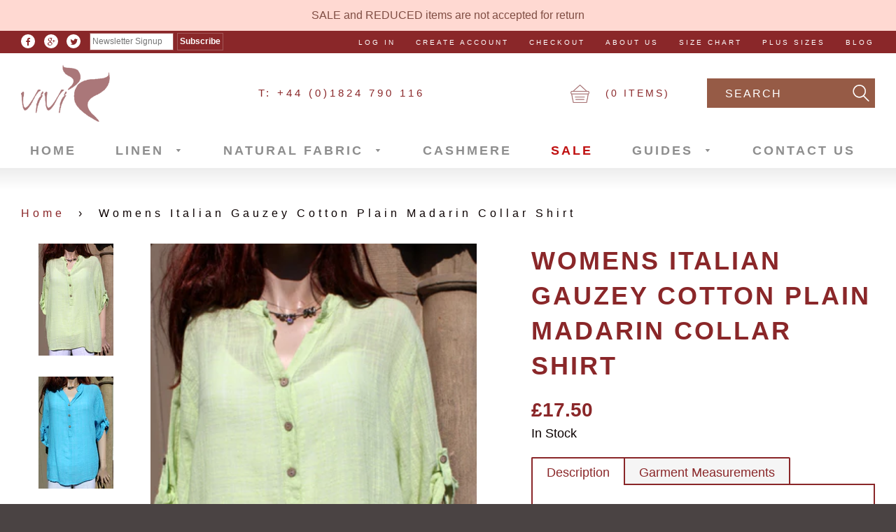

--- FILE ---
content_type: text/html; charset=utf-8
request_url: https://www.vivi-direct.com/products/womens-italian-gauzey-cotton-plain-madarin-collar-shirt
body_size: 25953
content:
<!doctype html>
<!--[if IE 8]><html class="no-js lt-ie9" lang="en"> <![endif]-->
<!--[if IE 9 ]><html class="ie9 no-js"> <![endif]-->
<!--[if (gt IE 9)|!(IE)]><!--> <html class="no-js"> <!--<![endif]-->
<head>  
 

<!-- Google Tag Manager -->
<script>(function(w,d,s,l,i){w[l]=w[l]||[];w[l].push({'gtm.start':
new Date().getTime(),event:'gtm.js'});var f=d.getElementsByTagName(s)[0],
j=d.createElement(s),dl=l!='dataLayer'?'&l='+l:'';j.async=true;j.src=
'https://www.googletagmanager.com/gtm.js?id='+i+dl;f.parentNode.insertBefore(j,f);
})(window,document,'script','dataLayer','GTM-K8D7PHR');</script>
<!-- End Google Tag Manager --> 
  <!-- Basic page needs ================================================== -->
  <meta charset="utf-8">
  <meta http-equiv="X-UA-Compatible" content="IE=edge,chrome=1">

  

  <!-- Title and description ================================================== -->
  <title>
  Womens Italian Gauzey Cotton Plain Madarin Collar Shirt &ndash; Vivi-Direct
  </title>

  
  <meta name="description" content="ONE SIZE up to UK Size 16/18  Colour:  LIME  Fine Cotton-mix Gauze 70% Cotton 30% Viscose Mandarin Collar with Buttoned Front Strap Back Tuck under Shoulder Blades Tab-Back Elbow-length Sleeves Length from nap to centre-back hem = 29&quot; Bust Measurement to 48&quot; Wash &amp;amp; Drip Dry Suitcase Solutions: A plain, ultra-cool, ">
  

  <!-- Helpers ================================================== -->
  <!-- /snippets/social-meta-tags.liquid -->


  <meta property="og:type" content="product">
  <meta property="og:title" content="Womens Italian Gauzey Cotton Plain Madarin Collar Shirt">
  
  <meta property="og:image" content="http://www.vivi-direct.com/cdn/shop/products/IMG_5428_grande.jpg?v=1677080988">
  <meta property="og:image:secure_url" content="https://www.vivi-direct.com/cdn/shop/products/IMG_5428_grande.jpg?v=1677080988">
  
  <meta property="og:image" content="http://www.vivi-direct.com/cdn/shop/products/IMG_5427_grande.jpg?v=1677080988">
  <meta property="og:image:secure_url" content="https://www.vivi-direct.com/cdn/shop/products/IMG_5427_grande.jpg?v=1677080988">
  
  <meta property="og:price:amount" content="17.50">
  <meta property="og:price:currency" content="GBP">


  <meta property="og:description" content="ONE SIZE up to UK Size 16/18  Colour:  LIME  Fine Cotton-mix Gauze 70% Cotton 30% Viscose Mandarin Collar with Buttoned Front Strap Back Tuck under Shoulder Blades Tab-Back Elbow-length Sleeves Length from nap to centre-back hem = 29&quot; Bust Measurement to 48&quot; Wash &amp;amp; Drip Dry Suitcase Solutions: A plain, ultra-cool, ">

  <meta property="og:url" content="https://www.vivi-direct.com/products/womens-italian-gauzey-cotton-plain-madarin-collar-shirt">
  <meta property="og:site_name" content="Vivi-Direct">





  <meta name="twitter:site" content="@ Vivi-Direct">

<meta name="twitter:card" content="summary">

  <meta name="twitter:title" content="Womens Italian Gauzey Cotton Plain Madarin Collar Shirt">
  <meta name="twitter:description" content="
ONE SIZE up to UK Size 16/18 

Colour:  LIME 

Fine Cotton-mix Gauze
70% Cotton 30% Viscose
Mandarin Collar with Buttoned Front Strap
Back Tuck under Shoulder Blades
Tab-Back Elbow-length Sleeves
Length from nap to centre-back hem = 29&quot;
Bust Measurement to 48&quot;
Wash &amp;amp; Drip Dry

Suitcase Solutions: A plain, ultra-cool, fine, light, floaty, gauzey womens cotton/viscose shirt top, in the same style as the Floral and the Spotty Mandarin Collar gauzey tops. Upper-arm coverage, and lovely for hot weather.">
  <meta name="twitter:image" content="https://www.vivi-direct.com/cdn/shop/products/IMG_5428_medium.jpg?v=1677080988">
  <meta name="twitter:image:width" content="240">
  <meta name="twitter:image:height" content="240">


  <link rel="canonical" href="https://www.vivi-direct.com/products/womens-italian-gauzey-cotton-plain-madarin-collar-shirt">
  <meta name="viewport" content="width=device-width,initial-scale=1">
  
  <link rel="apple-touch-icon" sizes="57x57" href="//www.vivi-direct.com/cdn/shop/t/6/assets/apple-touch-icon-57x57.png?v=151337359688664794811508833249">
  <link rel="apple-touch-icon" sizes="60x60" href="//www.vivi-direct.com/cdn/shop/t/6/assets/apple-touch-icon-60x60.png?v=81260725634271496961508833249">
  <link rel="apple-touch-icon" sizes="72x72" href="//www.vivi-direct.com/cdn/shop/t/6/assets/apple-touch-icon-72x72.png?v=20075464578654337321508833249">
  <link rel="apple-touch-icon" sizes="76x76" href="//www.vivi-direct.com/cdn/shop/t/6/assets/apple-touch-icon-76x76.png?v=83833024976832412801508833250">
  <link rel="apple-touch-icon" sizes="114x114" href="//www.vivi-direct.com/cdn/shop/t/6/assets/apple-touch-icon-114x114.png?v=12466208571815702011508833249">
  <link rel="apple-touch-icon" sizes="120x120" href="//www.vivi-direct.com/cdn/shop/t/6/assets/apple-touch-icon-120x120.png?v=46295589784557262831508833249">
  <link rel="icon" type="image/png" href="//www.vivi-direct.com/cdn/shop/t/6/assets/favicon-32x32.png?v=94635613660966734771508833251" sizes="32x32">
  <link rel="icon" type="image/png" href="//www.vivi-direct.com/cdn/shop/t/6/assets/favicon-96x96.png?v=61714921847235185551508833251" sizes="96x96">
  <link rel="icon" type="image/png" href="//www.vivi-direct.com/cdn/shop/t/6/assets/favicon-16x16.png?v=8302061407358352261508833251" sizes="16x16">
  <link rel="manifest" href="//www.vivi-direct.com/cdn/shop/t/6/assets/manifest.json?v=32971716087037228921716826754">
  <meta name="msapplication-TileColor" content="#8a2729">
  <meta name="theme-color" content="#8a2729">


  <!-- CSS ================================================== -->
  <link href="//www.vivi-direct.com/cdn/shop/t/6/assets/styles.scss.css?v=102155713099884749071716826754" rel="stylesheet" type="text/css" media="all" />
  <link href="//www.vivi-direct.com/cdn/shop/t/6/assets/font-awesome.min.css?v=96491562202885074801716826754" rel="stylesheet" type="text/css" media="all" />


  <!-- Header hook for plugins ================================================== -->
  <script>window.performance && window.performance.mark && window.performance.mark('shopify.content_for_header.start');</script><meta name="google-site-verification" content="nXF4uLgU5Loe-KcNVecFl1IGPmZZGAc_dXF0v1bwwn0">
<meta name="facebook-domain-verification" content="03hu7vjb8hw9kw62elecb50i6e28xg">
<meta name="facebook-domain-verification" content="svw4j3ym40ck0fogxcqpk3omyrq3j0">
<meta id="shopify-digital-wallet" name="shopify-digital-wallet" content="/9883328/digital_wallets/dialog">
<meta name="shopify-checkout-api-token" content="b049ff356c5a76c505d837fc94d3f244">
<meta id="in-context-paypal-metadata" data-shop-id="9883328" data-venmo-supported="false" data-environment="production" data-locale="en_US" data-paypal-v4="true" data-currency="GBP">
<link rel="alternate" type="application/json+oembed" href="https://www.vivi-direct.com/products/womens-italian-gauzey-cotton-plain-madarin-collar-shirt.oembed">
<script async="async" src="/checkouts/internal/preloads.js?locale=en-GB"></script>
<link rel="preconnect" href="https://shop.app" crossorigin="anonymous">
<script async="async" src="https://shop.app/checkouts/internal/preloads.js?locale=en-GB&shop_id=9883328" crossorigin="anonymous"></script>
<script id="apple-pay-shop-capabilities" type="application/json">{"shopId":9883328,"countryCode":"GB","currencyCode":"GBP","merchantCapabilities":["supports3DS"],"merchantId":"gid:\/\/shopify\/Shop\/9883328","merchantName":"Vivi-Direct","requiredBillingContactFields":["postalAddress","email","phone"],"requiredShippingContactFields":["postalAddress","email","phone"],"shippingType":"shipping","supportedNetworks":["visa","maestro","masterCard","amex","discover","elo"],"total":{"type":"pending","label":"Vivi-Direct","amount":"1.00"},"shopifyPaymentsEnabled":true,"supportsSubscriptions":true}</script>
<script id="shopify-features" type="application/json">{"accessToken":"b049ff356c5a76c505d837fc94d3f244","betas":["rich-media-storefront-analytics"],"domain":"www.vivi-direct.com","predictiveSearch":true,"shopId":9883328,"locale":"en"}</script>
<script>var Shopify = Shopify || {};
Shopify.shop = "viva-direct.myshopify.com";
Shopify.locale = "en";
Shopify.currency = {"active":"GBP","rate":"1.0"};
Shopify.country = "GB";
Shopify.theme = {"name":"Vivi Direct [ESC - Newsletter]","id":261881871,"schema_name":null,"schema_version":null,"theme_store_id":null,"role":"main"};
Shopify.theme.handle = "null";
Shopify.theme.style = {"id":null,"handle":null};
Shopify.cdnHost = "www.vivi-direct.com/cdn";
Shopify.routes = Shopify.routes || {};
Shopify.routes.root = "/";</script>
<script type="module">!function(o){(o.Shopify=o.Shopify||{}).modules=!0}(window);</script>
<script>!function(o){function n(){var o=[];function n(){o.push(Array.prototype.slice.apply(arguments))}return n.q=o,n}var t=o.Shopify=o.Shopify||{};t.loadFeatures=n(),t.autoloadFeatures=n()}(window);</script>
<script>
  window.ShopifyPay = window.ShopifyPay || {};
  window.ShopifyPay.apiHost = "shop.app\/pay";
  window.ShopifyPay.redirectState = null;
</script>
<script id="shop-js-analytics" type="application/json">{"pageType":"product"}</script>
<script defer="defer" async type="module" src="//www.vivi-direct.com/cdn/shopifycloud/shop-js/modules/v2/client.init-shop-cart-sync_BApSsMSl.en.esm.js"></script>
<script defer="defer" async type="module" src="//www.vivi-direct.com/cdn/shopifycloud/shop-js/modules/v2/chunk.common_CBoos6YZ.esm.js"></script>
<script type="module">
  await import("//www.vivi-direct.com/cdn/shopifycloud/shop-js/modules/v2/client.init-shop-cart-sync_BApSsMSl.en.esm.js");
await import("//www.vivi-direct.com/cdn/shopifycloud/shop-js/modules/v2/chunk.common_CBoos6YZ.esm.js");

  window.Shopify.SignInWithShop?.initShopCartSync?.({"fedCMEnabled":true,"windoidEnabled":true});

</script>
<script>
  window.Shopify = window.Shopify || {};
  if (!window.Shopify.featureAssets) window.Shopify.featureAssets = {};
  window.Shopify.featureAssets['shop-js'] = {"shop-cart-sync":["modules/v2/client.shop-cart-sync_DJczDl9f.en.esm.js","modules/v2/chunk.common_CBoos6YZ.esm.js"],"init-fed-cm":["modules/v2/client.init-fed-cm_BzwGC0Wi.en.esm.js","modules/v2/chunk.common_CBoos6YZ.esm.js"],"init-windoid":["modules/v2/client.init-windoid_BS26ThXS.en.esm.js","modules/v2/chunk.common_CBoos6YZ.esm.js"],"shop-cash-offers":["modules/v2/client.shop-cash-offers_DthCPNIO.en.esm.js","modules/v2/chunk.common_CBoos6YZ.esm.js","modules/v2/chunk.modal_Bu1hFZFC.esm.js"],"shop-button":["modules/v2/client.shop-button_D_JX508o.en.esm.js","modules/v2/chunk.common_CBoos6YZ.esm.js"],"init-shop-email-lookup-coordinator":["modules/v2/client.init-shop-email-lookup-coordinator_DFwWcvrS.en.esm.js","modules/v2/chunk.common_CBoos6YZ.esm.js"],"shop-toast-manager":["modules/v2/client.shop-toast-manager_tEhgP2F9.en.esm.js","modules/v2/chunk.common_CBoos6YZ.esm.js"],"shop-login-button":["modules/v2/client.shop-login-button_DwLgFT0K.en.esm.js","modules/v2/chunk.common_CBoos6YZ.esm.js","modules/v2/chunk.modal_Bu1hFZFC.esm.js"],"avatar":["modules/v2/client.avatar_BTnouDA3.en.esm.js"],"init-shop-cart-sync":["modules/v2/client.init-shop-cart-sync_BApSsMSl.en.esm.js","modules/v2/chunk.common_CBoos6YZ.esm.js"],"pay-button":["modules/v2/client.pay-button_BuNmcIr_.en.esm.js","modules/v2/chunk.common_CBoos6YZ.esm.js"],"init-shop-for-new-customer-accounts":["modules/v2/client.init-shop-for-new-customer-accounts_DrjXSI53.en.esm.js","modules/v2/client.shop-login-button_DwLgFT0K.en.esm.js","modules/v2/chunk.common_CBoos6YZ.esm.js","modules/v2/chunk.modal_Bu1hFZFC.esm.js"],"init-customer-accounts-sign-up":["modules/v2/client.init-customer-accounts-sign-up_TlVCiykN.en.esm.js","modules/v2/client.shop-login-button_DwLgFT0K.en.esm.js","modules/v2/chunk.common_CBoos6YZ.esm.js","modules/v2/chunk.modal_Bu1hFZFC.esm.js"],"shop-follow-button":["modules/v2/client.shop-follow-button_C5D3XtBb.en.esm.js","modules/v2/chunk.common_CBoos6YZ.esm.js","modules/v2/chunk.modal_Bu1hFZFC.esm.js"],"checkout-modal":["modules/v2/client.checkout-modal_8TC_1FUY.en.esm.js","modules/v2/chunk.common_CBoos6YZ.esm.js","modules/v2/chunk.modal_Bu1hFZFC.esm.js"],"init-customer-accounts":["modules/v2/client.init-customer-accounts_C0Oh2ljF.en.esm.js","modules/v2/client.shop-login-button_DwLgFT0K.en.esm.js","modules/v2/chunk.common_CBoos6YZ.esm.js","modules/v2/chunk.modal_Bu1hFZFC.esm.js"],"lead-capture":["modules/v2/client.lead-capture_Cq0gfm7I.en.esm.js","modules/v2/chunk.common_CBoos6YZ.esm.js","modules/v2/chunk.modal_Bu1hFZFC.esm.js"],"shop-login":["modules/v2/client.shop-login_BmtnoEUo.en.esm.js","modules/v2/chunk.common_CBoos6YZ.esm.js","modules/v2/chunk.modal_Bu1hFZFC.esm.js"],"payment-terms":["modules/v2/client.payment-terms_BHOWV7U_.en.esm.js","modules/v2/chunk.common_CBoos6YZ.esm.js","modules/v2/chunk.modal_Bu1hFZFC.esm.js"]};
</script>
<script>(function() {
  var isLoaded = false;
  function asyncLoad() {
    if (isLoaded) return;
    isLoaded = true;
    var urls = ["https:\/\/d2ri8b9356zs03.cloudfront.net\/js\/gdpr_cookie_consent.min.js?shop=viva-direct.myshopify.com","https:\/\/cdn.hextom.com\/js\/quickannouncementbar.js?shop=viva-direct.myshopify.com"];
    for (var i = 0; i < urls.length; i++) {
      var s = document.createElement('script');
      s.type = 'text/javascript';
      s.async = true;
      s.src = urls[i];
      var x = document.getElementsByTagName('script')[0];
      x.parentNode.insertBefore(s, x);
    }
  };
  if(window.attachEvent) {
    window.attachEvent('onload', asyncLoad);
  } else {
    window.addEventListener('load', asyncLoad, false);
  }
})();</script>
<script id="__st">var __st={"a":9883328,"offset":0,"reqid":"c1a6c49c-5af0-4c73-85ba-acd7f210b6f9-1768901499","pageurl":"www.vivi-direct.com\/products\/womens-italian-gauzey-cotton-plain-madarin-collar-shirt","u":"7ae483fb01cb","p":"product","rtyp":"product","rid":5252732518560};</script>
<script>window.ShopifyPaypalV4VisibilityTracking = true;</script>
<script id="captcha-bootstrap">!function(){'use strict';const t='contact',e='account',n='new_comment',o=[[t,t],['blogs',n],['comments',n],[t,'customer']],c=[[e,'customer_login'],[e,'guest_login'],[e,'recover_customer_password'],[e,'create_customer']],r=t=>t.map((([t,e])=>`form[action*='/${t}']:not([data-nocaptcha='true']) input[name='form_type'][value='${e}']`)).join(','),a=t=>()=>t?[...document.querySelectorAll(t)].map((t=>t.form)):[];function s(){const t=[...o],e=r(t);return a(e)}const i='password',u='form_key',d=['recaptcha-v3-token','g-recaptcha-response','h-captcha-response',i],f=()=>{try{return window.sessionStorage}catch{return}},m='__shopify_v',_=t=>t.elements[u];function p(t,e,n=!1){try{const o=window.sessionStorage,c=JSON.parse(o.getItem(e)),{data:r}=function(t){const{data:e,action:n}=t;return t[m]||n?{data:e,action:n}:{data:t,action:n}}(c);for(const[e,n]of Object.entries(r))t.elements[e]&&(t.elements[e].value=n);n&&o.removeItem(e)}catch(o){console.error('form repopulation failed',{error:o})}}const l='form_type',E='cptcha';function T(t){t.dataset[E]=!0}const w=window,h=w.document,L='Shopify',v='ce_forms',y='captcha';let A=!1;((t,e)=>{const n=(g='f06e6c50-85a8-45c8-87d0-21a2b65856fe',I='https://cdn.shopify.com/shopifycloud/storefront-forms-hcaptcha/ce_storefront_forms_captcha_hcaptcha.v1.5.2.iife.js',D={infoText:'Protected by hCaptcha',privacyText:'Privacy',termsText:'Terms'},(t,e,n)=>{const o=w[L][v],c=o.bindForm;if(c)return c(t,g,e,D).then(n);var r;o.q.push([[t,g,e,D],n]),r=I,A||(h.body.append(Object.assign(h.createElement('script'),{id:'captcha-provider',async:!0,src:r})),A=!0)});var g,I,D;w[L]=w[L]||{},w[L][v]=w[L][v]||{},w[L][v].q=[],w[L][y]=w[L][y]||{},w[L][y].protect=function(t,e){n(t,void 0,e),T(t)},Object.freeze(w[L][y]),function(t,e,n,w,h,L){const[v,y,A,g]=function(t,e,n){const i=e?o:[],u=t?c:[],d=[...i,...u],f=r(d),m=r(i),_=r(d.filter((([t,e])=>n.includes(e))));return[a(f),a(m),a(_),s()]}(w,h,L),I=t=>{const e=t.target;return e instanceof HTMLFormElement?e:e&&e.form},D=t=>v().includes(t);t.addEventListener('submit',(t=>{const e=I(t);if(!e)return;const n=D(e)&&!e.dataset.hcaptchaBound&&!e.dataset.recaptchaBound,o=_(e),c=g().includes(e)&&(!o||!o.value);(n||c)&&t.preventDefault(),c&&!n&&(function(t){try{if(!f())return;!function(t){const e=f();if(!e)return;const n=_(t);if(!n)return;const o=n.value;o&&e.removeItem(o)}(t);const e=Array.from(Array(32),(()=>Math.random().toString(36)[2])).join('');!function(t,e){_(t)||t.append(Object.assign(document.createElement('input'),{type:'hidden',name:u})),t.elements[u].value=e}(t,e),function(t,e){const n=f();if(!n)return;const o=[...t.querySelectorAll(`input[type='${i}']`)].map((({name:t})=>t)),c=[...d,...o],r={};for(const[a,s]of new FormData(t).entries())c.includes(a)||(r[a]=s);n.setItem(e,JSON.stringify({[m]:1,action:t.action,data:r}))}(t,e)}catch(e){console.error('failed to persist form',e)}}(e),e.submit())}));const S=(t,e)=>{t&&!t.dataset[E]&&(n(t,e.some((e=>e===t))),T(t))};for(const o of['focusin','change'])t.addEventListener(o,(t=>{const e=I(t);D(e)&&S(e,y())}));const B=e.get('form_key'),M=e.get(l),P=B&&M;t.addEventListener('DOMContentLoaded',(()=>{const t=y();if(P)for(const e of t)e.elements[l].value===M&&p(e,B);[...new Set([...A(),...v().filter((t=>'true'===t.dataset.shopifyCaptcha))])].forEach((e=>S(e,t)))}))}(h,new URLSearchParams(w.location.search),n,t,e,['guest_login'])})(!0,!0)}();</script>
<script integrity="sha256-4kQ18oKyAcykRKYeNunJcIwy7WH5gtpwJnB7kiuLZ1E=" data-source-attribution="shopify.loadfeatures" defer="defer" src="//www.vivi-direct.com/cdn/shopifycloud/storefront/assets/storefront/load_feature-a0a9edcb.js" crossorigin="anonymous"></script>
<script crossorigin="anonymous" defer="defer" src="//www.vivi-direct.com/cdn/shopifycloud/storefront/assets/shopify_pay/storefront-65b4c6d7.js?v=20250812"></script>
<script data-source-attribution="shopify.dynamic_checkout.dynamic.init">var Shopify=Shopify||{};Shopify.PaymentButton=Shopify.PaymentButton||{isStorefrontPortableWallets:!0,init:function(){window.Shopify.PaymentButton.init=function(){};var t=document.createElement("script");t.src="https://www.vivi-direct.com/cdn/shopifycloud/portable-wallets/latest/portable-wallets.en.js",t.type="module",document.head.appendChild(t)}};
</script>
<script data-source-attribution="shopify.dynamic_checkout.buyer_consent">
  function portableWalletsHideBuyerConsent(e){var t=document.getElementById("shopify-buyer-consent"),n=document.getElementById("shopify-subscription-policy-button");t&&n&&(t.classList.add("hidden"),t.setAttribute("aria-hidden","true"),n.removeEventListener("click",e))}function portableWalletsShowBuyerConsent(e){var t=document.getElementById("shopify-buyer-consent"),n=document.getElementById("shopify-subscription-policy-button");t&&n&&(t.classList.remove("hidden"),t.removeAttribute("aria-hidden"),n.addEventListener("click",e))}window.Shopify?.PaymentButton&&(window.Shopify.PaymentButton.hideBuyerConsent=portableWalletsHideBuyerConsent,window.Shopify.PaymentButton.showBuyerConsent=portableWalletsShowBuyerConsent);
</script>
<script data-source-attribution="shopify.dynamic_checkout.cart.bootstrap">document.addEventListener("DOMContentLoaded",(function(){function t(){return document.querySelector("shopify-accelerated-checkout-cart, shopify-accelerated-checkout")}if(t())Shopify.PaymentButton.init();else{new MutationObserver((function(e,n){t()&&(Shopify.PaymentButton.init(),n.disconnect())})).observe(document.body,{childList:!0,subtree:!0})}}));
</script>
<link id="shopify-accelerated-checkout-styles" rel="stylesheet" media="screen" href="https://www.vivi-direct.com/cdn/shopifycloud/portable-wallets/latest/accelerated-checkout-backwards-compat.css" crossorigin="anonymous">
<style id="shopify-accelerated-checkout-cart">
        #shopify-buyer-consent {
  margin-top: 1em;
  display: inline-block;
  width: 100%;
}

#shopify-buyer-consent.hidden {
  display: none;
}

#shopify-subscription-policy-button {
  background: none;
  border: none;
  padding: 0;
  text-decoration: underline;
  font-size: inherit;
  cursor: pointer;
}

#shopify-subscription-policy-button::before {
  box-shadow: none;
}

      </style>

<script>window.performance && window.performance.mark && window.performance.mark('shopify.content_for_header.end');</script>
  <!-- /snippets/oldIE-js.liquid -->


<!--[if lt IE 9]>
<script src="//cdnjs.cloudflare.com/ajax/libs/html5shiv/3.7.2/html5shiv.min.js" type="text/javascript"></script>
<script src="//www.vivi-direct.com/cdn/shop/t/6/assets/respond.min.js?v=52248677837542619231508833257" type="text/javascript"></script>
<link href="//www.vivi-direct.com/cdn/shop/t/6/assets/respond-proxy.html" id="respond-proxy" rel="respond-proxy" />
<link href="//www.vivi-direct.com/search?q=10e15ea461177671f6d36437cd97a01c" id="respond-redirect" rel="respond-redirect" />
<script src="//www.vivi-direct.com/search?q=10e15ea461177671f6d36437cd97a01c" type="text/javascript"></script>
<![endif]-->



  <script src="//ajax.googleapis.com/ajax/libs/jquery/1.11.0/jquery.min.js" type="text/javascript"></script>
  <script src="//www.vivi-direct.com/cdn/shop/t/6/assets/modernizr.min.js?v=137617515274177302221508833255" type="text/javascript"></script>
  <script src="//www.vivi-direct.com/cdn/shop/t/6/assets/owl.carousel.js?v=58869911523728151211508833256" type="text/javascript"></script>

  
  
<!-- Facebook Pixel Code -->
<script>
!function(f,b,e,v,n,t,s){if(f.fbq)return;n=f.fbq=function(){n.callMethod?
n.callMethod.apply(n,arguments):n.queue.push(arguments)};if(!f._fbq)f._fbq=n;
n.push=n;n.loaded=!0;n.version='2.0';n.queue=[];t=b.createElement(e);t.async=!0;
t.src=v;s=b.getElementsByTagName(e)[0];s.parentNode.insertBefore(t,s)}(window,
document,'script','https://connect.facebook.net/en_US/fbevents.js');
fbq('init', '958262747643447'); // Insert your pixel ID here.
fbq('track', 'PageView');
</script>
  
<noscript><img height="1" width="1" style="display:none"
src="https://www.facebook.com/tr?id=958262747643447&ev=PageView&noscript=1"
/></noscript>
<!-- DO NOT MODIFY -->
<!-- End Facebook Pixel Code -->

 
  
  
<link href="https://monorail-edge.shopifysvc.com" rel="dns-prefetch">
<script>(function(){if ("sendBeacon" in navigator && "performance" in window) {try {var session_token_from_headers = performance.getEntriesByType('navigation')[0].serverTiming.find(x => x.name == '_s').description;} catch {var session_token_from_headers = undefined;}var session_cookie_matches = document.cookie.match(/_shopify_s=([^;]*)/);var session_token_from_cookie = session_cookie_matches && session_cookie_matches.length === 2 ? session_cookie_matches[1] : "";var session_token = session_token_from_headers || session_token_from_cookie || "";function handle_abandonment_event(e) {var entries = performance.getEntries().filter(function(entry) {return /monorail-edge.shopifysvc.com/.test(entry.name);});if (!window.abandonment_tracked && entries.length === 0) {window.abandonment_tracked = true;var currentMs = Date.now();var navigation_start = performance.timing.navigationStart;var payload = {shop_id: 9883328,url: window.location.href,navigation_start,duration: currentMs - navigation_start,session_token,page_type: "product"};window.navigator.sendBeacon("https://monorail-edge.shopifysvc.com/v1/produce", JSON.stringify({schema_id: "online_store_buyer_site_abandonment/1.1",payload: payload,metadata: {event_created_at_ms: currentMs,event_sent_at_ms: currentMs}}));}}window.addEventListener('pagehide', handle_abandonment_event);}}());</script>
<script id="web-pixels-manager-setup">(function e(e,d,r,n,o){if(void 0===o&&(o={}),!Boolean(null===(a=null===(i=window.Shopify)||void 0===i?void 0:i.analytics)||void 0===a?void 0:a.replayQueue)){var i,a;window.Shopify=window.Shopify||{};var t=window.Shopify;t.analytics=t.analytics||{};var s=t.analytics;s.replayQueue=[],s.publish=function(e,d,r){return s.replayQueue.push([e,d,r]),!0};try{self.performance.mark("wpm:start")}catch(e){}var l=function(){var e={modern:/Edge?\/(1{2}[4-9]|1[2-9]\d|[2-9]\d{2}|\d{4,})\.\d+(\.\d+|)|Firefox\/(1{2}[4-9]|1[2-9]\d|[2-9]\d{2}|\d{4,})\.\d+(\.\d+|)|Chrom(ium|e)\/(9{2}|\d{3,})\.\d+(\.\d+|)|(Maci|X1{2}).+ Version\/(15\.\d+|(1[6-9]|[2-9]\d|\d{3,})\.\d+)([,.]\d+|)( \(\w+\)|)( Mobile\/\w+|) Safari\/|Chrome.+OPR\/(9{2}|\d{3,})\.\d+\.\d+|(CPU[ +]OS|iPhone[ +]OS|CPU[ +]iPhone|CPU IPhone OS|CPU iPad OS)[ +]+(15[._]\d+|(1[6-9]|[2-9]\d|\d{3,})[._]\d+)([._]\d+|)|Android:?[ /-](13[3-9]|1[4-9]\d|[2-9]\d{2}|\d{4,})(\.\d+|)(\.\d+|)|Android.+Firefox\/(13[5-9]|1[4-9]\d|[2-9]\d{2}|\d{4,})\.\d+(\.\d+|)|Android.+Chrom(ium|e)\/(13[3-9]|1[4-9]\d|[2-9]\d{2}|\d{4,})\.\d+(\.\d+|)|SamsungBrowser\/([2-9]\d|\d{3,})\.\d+/,legacy:/Edge?\/(1[6-9]|[2-9]\d|\d{3,})\.\d+(\.\d+|)|Firefox\/(5[4-9]|[6-9]\d|\d{3,})\.\d+(\.\d+|)|Chrom(ium|e)\/(5[1-9]|[6-9]\d|\d{3,})\.\d+(\.\d+|)([\d.]+$|.*Safari\/(?![\d.]+ Edge\/[\d.]+$))|(Maci|X1{2}).+ Version\/(10\.\d+|(1[1-9]|[2-9]\d|\d{3,})\.\d+)([,.]\d+|)( \(\w+\)|)( Mobile\/\w+|) Safari\/|Chrome.+OPR\/(3[89]|[4-9]\d|\d{3,})\.\d+\.\d+|(CPU[ +]OS|iPhone[ +]OS|CPU[ +]iPhone|CPU IPhone OS|CPU iPad OS)[ +]+(10[._]\d+|(1[1-9]|[2-9]\d|\d{3,})[._]\d+)([._]\d+|)|Android:?[ /-](13[3-9]|1[4-9]\d|[2-9]\d{2}|\d{4,})(\.\d+|)(\.\d+|)|Mobile Safari.+OPR\/([89]\d|\d{3,})\.\d+\.\d+|Android.+Firefox\/(13[5-9]|1[4-9]\d|[2-9]\d{2}|\d{4,})\.\d+(\.\d+|)|Android.+Chrom(ium|e)\/(13[3-9]|1[4-9]\d|[2-9]\d{2}|\d{4,})\.\d+(\.\d+|)|Android.+(UC? ?Browser|UCWEB|U3)[ /]?(15\.([5-9]|\d{2,})|(1[6-9]|[2-9]\d|\d{3,})\.\d+)\.\d+|SamsungBrowser\/(5\.\d+|([6-9]|\d{2,})\.\d+)|Android.+MQ{2}Browser\/(14(\.(9|\d{2,})|)|(1[5-9]|[2-9]\d|\d{3,})(\.\d+|))(\.\d+|)|K[Aa][Ii]OS\/(3\.\d+|([4-9]|\d{2,})\.\d+)(\.\d+|)/},d=e.modern,r=e.legacy,n=navigator.userAgent;return n.match(d)?"modern":n.match(r)?"legacy":"unknown"}(),u="modern"===l?"modern":"legacy",c=(null!=n?n:{modern:"",legacy:""})[u],f=function(e){return[e.baseUrl,"/wpm","/b",e.hashVersion,"modern"===e.buildTarget?"m":"l",".js"].join("")}({baseUrl:d,hashVersion:r,buildTarget:u}),m=function(e){var d=e.version,r=e.bundleTarget,n=e.surface,o=e.pageUrl,i=e.monorailEndpoint;return{emit:function(e){var a=e.status,t=e.errorMsg,s=(new Date).getTime(),l=JSON.stringify({metadata:{event_sent_at_ms:s},events:[{schema_id:"web_pixels_manager_load/3.1",payload:{version:d,bundle_target:r,page_url:o,status:a,surface:n,error_msg:t},metadata:{event_created_at_ms:s}}]});if(!i)return console&&console.warn&&console.warn("[Web Pixels Manager] No Monorail endpoint provided, skipping logging."),!1;try{return self.navigator.sendBeacon.bind(self.navigator)(i,l)}catch(e){}var u=new XMLHttpRequest;try{return u.open("POST",i,!0),u.setRequestHeader("Content-Type","text/plain"),u.send(l),!0}catch(e){return console&&console.warn&&console.warn("[Web Pixels Manager] Got an unhandled error while logging to Monorail."),!1}}}}({version:r,bundleTarget:l,surface:e.surface,pageUrl:self.location.href,monorailEndpoint:e.monorailEndpoint});try{o.browserTarget=l,function(e){var d=e.src,r=e.async,n=void 0===r||r,o=e.onload,i=e.onerror,a=e.sri,t=e.scriptDataAttributes,s=void 0===t?{}:t,l=document.createElement("script"),u=document.querySelector("head"),c=document.querySelector("body");if(l.async=n,l.src=d,a&&(l.integrity=a,l.crossOrigin="anonymous"),s)for(var f in s)if(Object.prototype.hasOwnProperty.call(s,f))try{l.dataset[f]=s[f]}catch(e){}if(o&&l.addEventListener("load",o),i&&l.addEventListener("error",i),u)u.appendChild(l);else{if(!c)throw new Error("Did not find a head or body element to append the script");c.appendChild(l)}}({src:f,async:!0,onload:function(){if(!function(){var e,d;return Boolean(null===(d=null===(e=window.Shopify)||void 0===e?void 0:e.analytics)||void 0===d?void 0:d.initialized)}()){var d=window.webPixelsManager.init(e)||void 0;if(d){var r=window.Shopify.analytics;r.replayQueue.forEach((function(e){var r=e[0],n=e[1],o=e[2];d.publishCustomEvent(r,n,o)})),r.replayQueue=[],r.publish=d.publishCustomEvent,r.visitor=d.visitor,r.initialized=!0}}},onerror:function(){return m.emit({status:"failed",errorMsg:"".concat(f," has failed to load")})},sri:function(e){var d=/^sha384-[A-Za-z0-9+/=]+$/;return"string"==typeof e&&d.test(e)}(c)?c:"",scriptDataAttributes:o}),m.emit({status:"loading"})}catch(e){m.emit({status:"failed",errorMsg:(null==e?void 0:e.message)||"Unknown error"})}}})({shopId: 9883328,storefrontBaseUrl: "https://www.vivi-direct.com",extensionsBaseUrl: "https://extensions.shopifycdn.com/cdn/shopifycloud/web-pixels-manager",monorailEndpoint: "https://monorail-edge.shopifysvc.com/unstable/produce_batch",surface: "storefront-renderer",enabledBetaFlags: ["2dca8a86"],webPixelsConfigList: [{"id":"1709965698","configuration":"{\"config\":\"{\\\"google_tag_ids\\\":[\\\"G-1X241PXXWC\\\",\\\"GT-MR57T2NN\\\",\\\"AW-856119212\\\",\\\"GT-MR4H349Q\\\",\\\"G-TS65NCSSV5\\\",\\\"GT-M69HNR6\\\"],\\\"target_country\\\":\\\"GB\\\",\\\"gtag_events\\\":[{\\\"type\\\":\\\"begin_checkout\\\",\\\"action_label\\\":[\\\"G-1X241PXXWC\\\",\\\"MC-EQ8VFN6LM4\\\",\\\"AW-856119212\\\",\\\"G-TS65NCSSV5\\\",\\\"MC-WYGCWSPF9Y\\\"]},{\\\"type\\\":\\\"search\\\",\\\"action_label\\\":[\\\"G-1X241PXXWC\\\",\\\"MC-EQ8VFN6LM4\\\",\\\"AW-856119212\\\",\\\"G-TS65NCSSV5\\\",\\\"MC-WYGCWSPF9Y\\\"]},{\\\"type\\\":\\\"view_item\\\",\\\"action_label\\\":[\\\"G-1X241PXXWC\\\",\\\"MC-RVX371LRBT\\\",\\\"MC-EQ8VFN6LM4\\\",\\\"AW-856119212\\\",\\\"G-TS65NCSSV5\\\",\\\"MC-WYGCWSPF9Y\\\"]},{\\\"type\\\":\\\"purchase\\\",\\\"action_label\\\":[\\\"G-1X241PXXWC\\\",\\\"MC-RVX371LRBT\\\",\\\"MC-EQ8VFN6LM4\\\",\\\"AW-856119212\\\",\\\"G-TS65NCSSV5\\\",\\\"MC-WYGCWSPF9Y\\\"]},{\\\"type\\\":\\\"page_view\\\",\\\"action_label\\\":[\\\"G-1X241PXXWC\\\",\\\"MC-RVX371LRBT\\\",\\\"MC-EQ8VFN6LM4\\\",\\\"AW-856119212\\\",\\\"G-TS65NCSSV5\\\",\\\"MC-WYGCWSPF9Y\\\"]},{\\\"type\\\":\\\"add_payment_info\\\",\\\"action_label\\\":[\\\"G-1X241PXXWC\\\",\\\"AW-856119212\\\/kQ74CM6y-eAaEKyvnZgD\\\",\\\"MC-EQ8VFN6LM4\\\",\\\"AW-856119212\\\",\\\"G-TS65NCSSV5\\\",\\\"MC-WYGCWSPF9Y\\\"]},{\\\"type\\\":\\\"add_to_cart\\\",\\\"action_label\\\":[\\\"G-1X241PXXWC\\\",\\\"MC-EQ8VFN6LM4\\\",\\\"AW-856119212\\\",\\\"G-TS65NCSSV5\\\",\\\"MC-WYGCWSPF9Y\\\"]}],\\\"enable_monitoring_mode\\\":false}\"}","eventPayloadVersion":"v1","runtimeContext":"OPEN","scriptVersion":"b2a88bafab3e21179ed38636efcd8a93","type":"APP","apiClientId":1780363,"privacyPurposes":[],"dataSharingAdjustments":{"protectedCustomerApprovalScopes":["read_customer_address","read_customer_email","read_customer_name","read_customer_personal_data","read_customer_phone"]}},{"id":"163414402","eventPayloadVersion":"v1","runtimeContext":"LAX","scriptVersion":"1","type":"CUSTOM","privacyPurposes":["MARKETING"],"name":"Meta pixel (migrated)"},{"id":"206274946","eventPayloadVersion":"v1","runtimeContext":"LAX","scriptVersion":"1","type":"CUSTOM","privacyPurposes":["ANALYTICS"],"name":"Google Analytics tag (migrated)"},{"id":"shopify-app-pixel","configuration":"{}","eventPayloadVersion":"v1","runtimeContext":"STRICT","scriptVersion":"0450","apiClientId":"shopify-pixel","type":"APP","privacyPurposes":["ANALYTICS","MARKETING"]},{"id":"shopify-custom-pixel","eventPayloadVersion":"v1","runtimeContext":"LAX","scriptVersion":"0450","apiClientId":"shopify-pixel","type":"CUSTOM","privacyPurposes":["ANALYTICS","MARKETING"]}],isMerchantRequest: false,initData: {"shop":{"name":"Vivi-Direct","paymentSettings":{"currencyCode":"GBP"},"myshopifyDomain":"viva-direct.myshopify.com","countryCode":"GB","storefrontUrl":"https:\/\/www.vivi-direct.com"},"customer":null,"cart":null,"checkout":null,"productVariants":[{"price":{"amount":17.5,"currencyCode":"GBP"},"product":{"title":"Womens Italian Gauzey Cotton Plain Madarin Collar Shirt","vendor":"Vivi-Direct","id":"5252732518560","untranslatedTitle":"Womens Italian Gauzey Cotton Plain Madarin Collar Shirt","url":"\/products\/womens-italian-gauzey-cotton-plain-madarin-collar-shirt","type":"Linen, Tops, Blouses \u0026 Tunics, Blouses \u0026Shirts"},"id":"34486762471584","image":{"src":"\/\/www.vivi-direct.com\/cdn\/shop\/products\/IMG_5427.jpg?v=1677080988"},"sku":"","title":"One Size (UK 12 - 16\/18) \/ Turquoise","untranslatedTitle":"One Size (UK 12 - 16\/18) \/ Turquoise"},{"price":{"amount":17.5,"currencyCode":"GBP"},"product":{"title":"Womens Italian Gauzey Cotton Plain Madarin Collar Shirt","vendor":"Vivi-Direct","id":"5252732518560","untranslatedTitle":"Womens Italian Gauzey Cotton Plain Madarin Collar Shirt","url":"\/products\/womens-italian-gauzey-cotton-plain-madarin-collar-shirt","type":"Linen, Tops, Blouses \u0026 Tunics, Blouses \u0026Shirts"},"id":"34486762504352","image":{"src":"\/\/www.vivi-direct.com\/cdn\/shop\/products\/IMG_5428.jpg?v=1677080988"},"sku":"","title":"One Size (UK 12 - 16\/18) \/ Lime","untranslatedTitle":"One Size (UK 12 - 16\/18) \/ Lime"}],"purchasingCompany":null},},"https://www.vivi-direct.com/cdn","fcfee988w5aeb613cpc8e4bc33m6693e112",{"modern":"","legacy":""},{"shopId":"9883328","storefrontBaseUrl":"https:\/\/www.vivi-direct.com","extensionBaseUrl":"https:\/\/extensions.shopifycdn.com\/cdn\/shopifycloud\/web-pixels-manager","surface":"storefront-renderer","enabledBetaFlags":"[\"2dca8a86\"]","isMerchantRequest":"false","hashVersion":"fcfee988w5aeb613cpc8e4bc33m6693e112","publish":"custom","events":"[[\"page_viewed\",{}],[\"product_viewed\",{\"productVariant\":{\"price\":{\"amount\":17.5,\"currencyCode\":\"GBP\"},\"product\":{\"title\":\"Womens Italian Gauzey Cotton Plain Madarin Collar Shirt\",\"vendor\":\"Vivi-Direct\",\"id\":\"5252732518560\",\"untranslatedTitle\":\"Womens Italian Gauzey Cotton Plain Madarin Collar Shirt\",\"url\":\"\/products\/womens-italian-gauzey-cotton-plain-madarin-collar-shirt\",\"type\":\"Linen, Tops, Blouses \u0026 Tunics, Blouses \u0026Shirts\"},\"id\":\"34486762504352\",\"image\":{\"src\":\"\/\/www.vivi-direct.com\/cdn\/shop\/products\/IMG_5428.jpg?v=1677080988\"},\"sku\":\"\",\"title\":\"One Size (UK 12 - 16\/18) \/ Lime\",\"untranslatedTitle\":\"One Size (UK 12 - 16\/18) \/ Lime\"}}]]"});</script><script>
  window.ShopifyAnalytics = window.ShopifyAnalytics || {};
  window.ShopifyAnalytics.meta = window.ShopifyAnalytics.meta || {};
  window.ShopifyAnalytics.meta.currency = 'GBP';
  var meta = {"product":{"id":5252732518560,"gid":"gid:\/\/shopify\/Product\/5252732518560","vendor":"Vivi-Direct","type":"Linen, Tops, Blouses \u0026 Tunics, Blouses \u0026Shirts","handle":"womens-italian-gauzey-cotton-plain-madarin-collar-shirt","variants":[{"id":34486762471584,"price":1750,"name":"Womens Italian Gauzey Cotton Plain Madarin Collar Shirt - One Size (UK 12 - 16\/18) \/ Turquoise","public_title":"One Size (UK 12 - 16\/18) \/ Turquoise","sku":""},{"id":34486762504352,"price":1750,"name":"Womens Italian Gauzey Cotton Plain Madarin Collar Shirt - One Size (UK 12 - 16\/18) \/ Lime","public_title":"One Size (UK 12 - 16\/18) \/ Lime","sku":""}],"remote":false},"page":{"pageType":"product","resourceType":"product","resourceId":5252732518560,"requestId":"c1a6c49c-5af0-4c73-85ba-acd7f210b6f9-1768901499"}};
  for (var attr in meta) {
    window.ShopifyAnalytics.meta[attr] = meta[attr];
  }
</script>
<script class="analytics">
  (function () {
    var customDocumentWrite = function(content) {
      var jquery = null;

      if (window.jQuery) {
        jquery = window.jQuery;
      } else if (window.Checkout && window.Checkout.$) {
        jquery = window.Checkout.$;
      }

      if (jquery) {
        jquery('body').append(content);
      }
    };

    var hasLoggedConversion = function(token) {
      if (token) {
        return document.cookie.indexOf('loggedConversion=' + token) !== -1;
      }
      return false;
    }

    var setCookieIfConversion = function(token) {
      if (token) {
        var twoMonthsFromNow = new Date(Date.now());
        twoMonthsFromNow.setMonth(twoMonthsFromNow.getMonth() + 2);

        document.cookie = 'loggedConversion=' + token + '; expires=' + twoMonthsFromNow;
      }
    }

    var trekkie = window.ShopifyAnalytics.lib = window.trekkie = window.trekkie || [];
    if (trekkie.integrations) {
      return;
    }
    trekkie.methods = [
      'identify',
      'page',
      'ready',
      'track',
      'trackForm',
      'trackLink'
    ];
    trekkie.factory = function(method) {
      return function() {
        var args = Array.prototype.slice.call(arguments);
        args.unshift(method);
        trekkie.push(args);
        return trekkie;
      };
    };
    for (var i = 0; i < trekkie.methods.length; i++) {
      var key = trekkie.methods[i];
      trekkie[key] = trekkie.factory(key);
    }
    trekkie.load = function(config) {
      trekkie.config = config || {};
      trekkie.config.initialDocumentCookie = document.cookie;
      var first = document.getElementsByTagName('script')[0];
      var script = document.createElement('script');
      script.type = 'text/javascript';
      script.onerror = function(e) {
        var scriptFallback = document.createElement('script');
        scriptFallback.type = 'text/javascript';
        scriptFallback.onerror = function(error) {
                var Monorail = {
      produce: function produce(monorailDomain, schemaId, payload) {
        var currentMs = new Date().getTime();
        var event = {
          schema_id: schemaId,
          payload: payload,
          metadata: {
            event_created_at_ms: currentMs,
            event_sent_at_ms: currentMs
          }
        };
        return Monorail.sendRequest("https://" + monorailDomain + "/v1/produce", JSON.stringify(event));
      },
      sendRequest: function sendRequest(endpointUrl, payload) {
        // Try the sendBeacon API
        if (window && window.navigator && typeof window.navigator.sendBeacon === 'function' && typeof window.Blob === 'function' && !Monorail.isIos12()) {
          var blobData = new window.Blob([payload], {
            type: 'text/plain'
          });

          if (window.navigator.sendBeacon(endpointUrl, blobData)) {
            return true;
          } // sendBeacon was not successful

        } // XHR beacon

        var xhr = new XMLHttpRequest();

        try {
          xhr.open('POST', endpointUrl);
          xhr.setRequestHeader('Content-Type', 'text/plain');
          xhr.send(payload);
        } catch (e) {
          console.log(e);
        }

        return false;
      },
      isIos12: function isIos12() {
        return window.navigator.userAgent.lastIndexOf('iPhone; CPU iPhone OS 12_') !== -1 || window.navigator.userAgent.lastIndexOf('iPad; CPU OS 12_') !== -1;
      }
    };
    Monorail.produce('monorail-edge.shopifysvc.com',
      'trekkie_storefront_load_errors/1.1',
      {shop_id: 9883328,
      theme_id: 261881871,
      app_name: "storefront",
      context_url: window.location.href,
      source_url: "//www.vivi-direct.com/cdn/s/trekkie.storefront.cd680fe47e6c39ca5d5df5f0a32d569bc48c0f27.min.js"});

        };
        scriptFallback.async = true;
        scriptFallback.src = '//www.vivi-direct.com/cdn/s/trekkie.storefront.cd680fe47e6c39ca5d5df5f0a32d569bc48c0f27.min.js';
        first.parentNode.insertBefore(scriptFallback, first);
      };
      script.async = true;
      script.src = '//www.vivi-direct.com/cdn/s/trekkie.storefront.cd680fe47e6c39ca5d5df5f0a32d569bc48c0f27.min.js';
      first.parentNode.insertBefore(script, first);
    };
    trekkie.load(
      {"Trekkie":{"appName":"storefront","development":false,"defaultAttributes":{"shopId":9883328,"isMerchantRequest":null,"themeId":261881871,"themeCityHash":"2302488612515875813","contentLanguage":"en","currency":"GBP","eventMetadataId":"a8992a8e-0e0b-4210-8b17-f4f435733384"},"isServerSideCookieWritingEnabled":true,"monorailRegion":"shop_domain","enabledBetaFlags":["65f19447"]},"Session Attribution":{},"S2S":{"facebookCapiEnabled":false,"source":"trekkie-storefront-renderer","apiClientId":580111}}
    );

    var loaded = false;
    trekkie.ready(function() {
      if (loaded) return;
      loaded = true;

      window.ShopifyAnalytics.lib = window.trekkie;

      var originalDocumentWrite = document.write;
      document.write = customDocumentWrite;
      try { window.ShopifyAnalytics.merchantGoogleAnalytics.call(this); } catch(error) {};
      document.write = originalDocumentWrite;

      window.ShopifyAnalytics.lib.page(null,{"pageType":"product","resourceType":"product","resourceId":5252732518560,"requestId":"c1a6c49c-5af0-4c73-85ba-acd7f210b6f9-1768901499","shopifyEmitted":true});

      var match = window.location.pathname.match(/checkouts\/(.+)\/(thank_you|post_purchase)/)
      var token = match? match[1]: undefined;
      if (!hasLoggedConversion(token)) {
        setCookieIfConversion(token);
        window.ShopifyAnalytics.lib.track("Viewed Product",{"currency":"GBP","variantId":34486762471584,"productId":5252732518560,"productGid":"gid:\/\/shopify\/Product\/5252732518560","name":"Womens Italian Gauzey Cotton Plain Madarin Collar Shirt - One Size (UK 12 - 16\/18) \/ Turquoise","price":"17.50","sku":"","brand":"Vivi-Direct","variant":"One Size (UK 12 - 16\/18) \/ Turquoise","category":"Linen, Tops, Blouses \u0026 Tunics, Blouses \u0026Shirts","nonInteraction":true,"remote":false},undefined,undefined,{"shopifyEmitted":true});
      window.ShopifyAnalytics.lib.track("monorail:\/\/trekkie_storefront_viewed_product\/1.1",{"currency":"GBP","variantId":34486762471584,"productId":5252732518560,"productGid":"gid:\/\/shopify\/Product\/5252732518560","name":"Womens Italian Gauzey Cotton Plain Madarin Collar Shirt - One Size (UK 12 - 16\/18) \/ Turquoise","price":"17.50","sku":"","brand":"Vivi-Direct","variant":"One Size (UK 12 - 16\/18) \/ Turquoise","category":"Linen, Tops, Blouses \u0026 Tunics, Blouses \u0026Shirts","nonInteraction":true,"remote":false,"referer":"https:\/\/www.vivi-direct.com\/products\/womens-italian-gauzey-cotton-plain-madarin-collar-shirt"});
      }
    });


        var eventsListenerScript = document.createElement('script');
        eventsListenerScript.async = true;
        eventsListenerScript.src = "//www.vivi-direct.com/cdn/shopifycloud/storefront/assets/shop_events_listener-3da45d37.js";
        document.getElementsByTagName('head')[0].appendChild(eventsListenerScript);

})();</script>
  <script>
  if (!window.ga || (window.ga && typeof window.ga !== 'function')) {
    window.ga = function ga() {
      (window.ga.q = window.ga.q || []).push(arguments);
      if (window.Shopify && window.Shopify.analytics && typeof window.Shopify.analytics.publish === 'function') {
        window.Shopify.analytics.publish("ga_stub_called", {}, {sendTo: "google_osp_migration"});
      }
      console.error("Shopify's Google Analytics stub called with:", Array.from(arguments), "\nSee https://help.shopify.com/manual/promoting-marketing/pixels/pixel-migration#google for more information.");
    };
    if (window.Shopify && window.Shopify.analytics && typeof window.Shopify.analytics.publish === 'function') {
      window.Shopify.analytics.publish("ga_stub_initialized", {}, {sendTo: "google_osp_migration"});
    }
  }
</script>
<script
  defer
  src="https://www.vivi-direct.com/cdn/shopifycloud/perf-kit/shopify-perf-kit-3.0.4.min.js"
  data-application="storefront-renderer"
  data-shop-id="9883328"
  data-render-region="gcp-us-east1"
  data-page-type="product"
  data-theme-instance-id="261881871"
  data-theme-name=""
  data-theme-version=""
  data-monorail-region="shop_domain"
  data-resource-timing-sampling-rate="10"
  data-shs="true"
  data-shs-beacon="true"
  data-shs-export-with-fetch="true"
  data-shs-logs-sample-rate="1"
  data-shs-beacon-endpoint="https://www.vivi-direct.com/api/collect"
></script>
</head>


<body id="womens-italian-gauzey-cotton-plain-madarin-collar-shirt" class="template-product" >
  <!-- Google Tag Manager (noscript) -->
<noscript><iframe src="https://www.googletagmanager.com/ns.html?id=GTM-K8D7PHR"
height="0" width="0" style="display:none;visibility:hidden"></iframe></noscript>
<!-- End Google Tag Manager (noscript) -->
  <div id="NavDrawer" class="drawer drawer--left">
    <div class="drawer__header">
      <div class="drawer__title h3">Browse</div>
      <div class="drawer__close js-drawer-close">
        <button type="button" class="icon-fallback-text">
          <span class="icon icon-x" aria-hidden="true"></span>
          <span class="fallback-text">Close menu</span>
        </button>
      </div>
    </div>
    <!-- begin mobile-nav -->
    <ul class="mobile-nav">
      <li class="mobile-nav__item mobile-nav__search">
        <!-- /snippets/search-bar.liquid -->


<form action="/search" method="get" class="input-group search-bar" role="search">
  
  <input type="search" name="q" value="" placeholder="Search" class="input-group-field" aria-label="Search">
  <span class="input-group-btn">
    <button type="submit" class="btn icon-fallback-text">
      <span class="fallback-text">Search</span>
    </button>
  </span>
</form>

      </li>
      
        
        
        
          <li class="mobile-nav__item">
            <a href="/" class="mobile-nav__link">Home</a>
          </li>
        
      
        
        
        
          <li class="mobile-nav__item" aria-haspopup="true">
            <div class="mobile-nav__has-sublist">
              <a href="/collections/ladies-linen" class="mobile-nav__link">Linen</a>
              <div class="mobile-nav__toggle">
                <button type="button" class="icon-fallback-text mobile-nav__toggle-open">
                  <span class="icon icon-plus" aria-hidden="true"></span>
                  <span class="fallback-text">See More</span>
                </button>
                <button type="button" class="icon-fallback-text mobile-nav__toggle-close">
                  <span class="icon icon-minus" aria-hidden="true"></span>
                  <span class="fallback-text">"Close Basket"</span>
                </button>
              </div>
            </div>
            <ul class="mobile-nav__sublist">
              
                <li class="mobile-nav__item ">
                  <a href="/collections/ladies-linen-dresses" class="mobile-nav__link">Linen Dresses</a>
                </li>
              
                <li class="mobile-nav__item ">
                  <a href="/collections/womens-linen-tops" class="mobile-nav__link">Linen Tops</a>
                </li>
              
                <li class="mobile-nav__item ">
                  <a href="/collections/ladies-linen-tunics" class="mobile-nav__link">Linen Tunics</a>
                </li>
              
                <li class="mobile-nav__item ">
                  <a href="/collections/womens-linen-shirts-and-blouses" class="mobile-nav__link">Linen Blouses &amp; Shirts</a>
                </li>
              
                <li class="mobile-nav__item ">
                  <a href="/collections/womens-linen-jackets" class="mobile-nav__link">Linen Jackets</a>
                </li>
              
                <li class="mobile-nav__item ">
                  <a href="/collections/womens-linen-trousers" class="mobile-nav__link">Linen Trousers &amp; Pants</a>
                </li>
              
                <li class="mobile-nav__item ">
                  <a href="/collections/ladies-linen-skirts" class="mobile-nav__link">Linen Skirts</a>
                </li>
              
            </ul>
          </li>
        
      
        
        
        
          <li class="mobile-nav__item" aria-haspopup="true">
            <div class="mobile-nav__has-sublist">
              <a href="/collections/womens-natural-fabric-clothes" class="mobile-nav__link">Natural Fabric</a>
              <div class="mobile-nav__toggle">
                <button type="button" class="icon-fallback-text mobile-nav__toggle-open">
                  <span class="icon icon-plus" aria-hidden="true"></span>
                  <span class="fallback-text">See More</span>
                </button>
                <button type="button" class="icon-fallback-text mobile-nav__toggle-close">
                  <span class="icon icon-minus" aria-hidden="true"></span>
                  <span class="fallback-text">"Close Basket"</span>
                </button>
              </div>
            </div>
            <ul class="mobile-nav__sublist">
              
                <li class="mobile-nav__item ">
                  <a href="/collections/womens-natural-fabric-tops" class="mobile-nav__link">Tops</a>
                </li>
              
                <li class="mobile-nav__item ">
                  <a href="/collections/womens-natural-fabric-dresses-skirts" class="mobile-nav__link">Dresses &amp; Skirts</a>
                </li>
              
                <li class="mobile-nav__item ">
                  <a href="/collections/womens-natural-fabric-trousers" class="mobile-nav__link">Trousers</a>
                </li>
              
                <li class="mobile-nav__item ">
                  <a href="/collections/womens-natural-fabric-knitwear" class="mobile-nav__link">Knitwear</a>
                </li>
              
            </ul>
          </li>
        
      
        
        
        
          <li class="mobile-nav__item">
            <a href="/collections/womens-cashmere" class="mobile-nav__link">Cashmere</a>
          </li>
        
      
        
        
        
          <li class="mobile-nav__item">
            <a href="/collections/womens-linen-and-natural-fabrics-sale" class="mobile-nav__link">Sale</a>
          </li>
        
      
        
        
        
          <li class="mobile-nav__item" aria-haspopup="true">
            <div class="mobile-nav__has-sublist">
              <a href="/pages/guides" class="mobile-nav__link">Guides</a>
              <div class="mobile-nav__toggle">
                <button type="button" class="icon-fallback-text mobile-nav__toggle-open">
                  <span class="icon icon-plus" aria-hidden="true"></span>
                  <span class="fallback-text">See More</span>
                </button>
                <button type="button" class="icon-fallback-text mobile-nav__toggle-close">
                  <span class="icon icon-minus" aria-hidden="true"></span>
                  <span class="fallback-text">"Close Basket"</span>
                </button>
              </div>
            </div>
            <ul class="mobile-nav__sublist">
              
                <li class="mobile-nav__item ">
                  <a href="/pages/advantages-of-linen" class="mobile-nav__link">Advantages of Linen</a>
                </li>
              
                <li class="mobile-nav__item ">
                  <a href="/pages/linen-mix-and-match" class="mobile-nav__link">Linen Mix &amp; Match</a>
                </li>
              
                <li class="mobile-nav__item ">
                  <a href="/pages/what-to-wear" class="mobile-nav__link">What to Wear</a>
                </li>
              
                <li class="mobile-nav__item ">
                  <a href="/pages/colour-options" class="mobile-nav__link">Colour Options</a>
                </li>
              
                <li class="mobile-nav__item ">
                  <a href="/pages/caring-for-cashmere" class="mobile-nav__link">Caring for Cashmere</a>
                </li>
              
            </ul>
          </li>
        
      
        
        
        
          <li class="mobile-nav__item">
            <a href="/pages/contact-us" class="mobile-nav__link">Contact Us</a>
          </li>
        
      
      
      <li class="mobile-nav__item">
        <a href="/pages/about-us">About Us</a>
      </li>
      <li class="mobile-nav__item">
        <a href="/pages/size-chart">Size Chart</a>
      </li>
      <li class="mobile-nav__item">
        <a href="/pages/plus-sizes">Plus Sizes</a>
      </li>
      <li class="mobile-nav__item">
        <a href="/blogs/blog">Blog</a>
      </li>
      
      
      
      
      

      
      
        
          <li class="mobile-nav__item">
            <a href="/account/login" id="customer_login_link">Log in</a>
          </li>
          
          <li class="mobile-nav__item">
            <a href="/account/register" id="customer_register_link">Create account</a>
          </li>
          
        
      
    </ul>
    <!-- //mobile-nav -->
  </div>
  <div id="CartDrawer" class="drawer drawer--right">
    <div class="drawer__header">
      <div class="drawer__title h3">Shopping Basket</div>
      <div class="drawer__close js-drawer-close">
        <button type="button" class="icon-fallback-text">
          <span class="icon icon-x" aria-hidden="true"></span>
          <span class="fallback-text">"Close Basket"</span>
        </button>
      </div>
    </div>
    <div id="CartContainer"></div>
  </div>
  <div id="PageContainer" class="is-moved-by-drawer styled_menu">
    <header class="site-header" role="banner">
      <div class="top_header">
        <div class="wrapper">
          <div class="grid--full grid--table">
            <div class="grid__item large--one-third small--one-whole header-bar-social">
            
              <ul class="inline-list social-icons">
                
                  <li>
                    <a target="_blank" class="icon-fallback-text" href="https://www.facebook.com/Vivi-Direct-424193187779991/" title="Vivi-Direct on Facebook">
                      <i class="fa fa-facebook-f"></i>
                    </a>
                  </li>
                
                
                  <li>
                    <a target="_blank" class="icon-fallback-text" href="https://plus.google.com/107139933260283698295/about" title="Vivi-Direct on Google Plus">
                      <i class="fa fa-google-plus"></i>
                    </a>
                  </li>
                
                
                
                  <li>
                    <a target="_blank" class="icon-fallback-text" href="https://twitter.com/vividirectlinen" title="Vivi-Direct on Twitter">
                      <i class="fa fa-twitter"></i>
                    </a>
                  </li>
                
              </ul>
            
              
              <form action="https://vivi-direct.us16.list-manage.com/subscribe/post?u=6a5c353d7ba1ec382cffc8ff2&amp;id=cdd97ceabf" method="post" id="mc-embedded-subscribe-form" name="mc-embedded-subscribe-form" target="_blank" class="input-group">
                <input type="email" value="" placeholder="Newsletter Signup" name="EMAIL" id="mail" class="input-group-field" aria-label="email@example.com" autocorrect="off" autocapitalize="off">
                <input type="submit" class="btn" name="subscribe" id="subscribe" value="Subscribe">
              </form>
              
              
              
            </div>
            <div class="grid__item large--two-thirds small--one-half header-bar-menu">
              <ul class="top_menu">
              
                
                  
                  
                    
                      <li><a href="/account/login" id="customer_login_link">Log in</a></li>
                        
                          <li><a href="/account/register" id="customer_register_link">Create account</a></li>
                        
                      
                  
                
              
                
                    <li><a href="/checkout">Checkout</a></li>
                
              
                
                    <li><a href="/pages/about-us">About Us</a></li>
                
              
                
                    <li><a href="/pages/size-chart">Size Chart</a></li>
                
              
                
                    <li><a href="/pages/plus-sizes">Plus Sizes</a></li>
                
              
                
                    <li><a href="/blogs/blog">Blog</a></li>
                
              
              </ul>
            </div>
          </div>
        </div>
      </div>
      <div class="wrapper">
        <div class="grid--full grid--table">
          <div class="grid__item large--one-quarter esc-site-header">
            
            
              <div class="h1 site-header__logo large--left" itemscope itemtype="http://schema.org/Organization">
            
              
                <a href="/" itemprop="url" class="site-header__logo-link">
                  <img src="//www.vivi-direct.com/cdn/shop/t/6/assets/logo.png?v=83562124699853125141508833255" alt="Vivi-Direct" itemprop="logo">
                </a>
              
            
              </div>
            
          </div>
          <div class="grid__item large--one-quarter esc-site-header-tel" itemscope itemtype="http://schema.org/LocalBusiness">
            <p class="site-header_tel" itemprop="telephone">T: +44 (0)1824 790 116</p>
          </div>
          <div class="grid__item large--two-quarters large--text-right medium-down--hide">
            
            <div class="site-header__basket">
              <a href="/cart" class="site-header__cart-toggle js-drawer-open-right" aria-controls="CartDrawer" aria-expanded="false" title="Cart">
                <img src="//www.vivi-direct.com/cdn/shop/t/6/assets/basket.png?v=16358463087642547841508833250" alt="" />

                (<span id="CartCount">0</span>
                items)
              </a>
            </div>
            <div class="site-header__search">
              <!-- /snippets/search-bar.liquid -->


<form action="/search" method="get" class="input-group search-bar" role="search">
  
  <input type="search" name="q" value="" placeholder="Search" class="input-group-field" aria-label="Search">
  <span class="input-group-btn">
    <button type="submit" class="btn icon-fallback-text">
      <span class="fallback-text">Search</span>
    </button>
  </span>
</form>

            </div>
          </div>
        </div>

      </div>
    </header>

    <nav class="nav-bar" role="navigation" id="sticker">
      <div class="wrapper">
        <div class="medium-down--hide">
          
          <!-- begin site-nav -->
          <ul class="site-nav" id="AccessibleNav">
            
              
              
            
            
	          
                <li >
                  <a href="/" class="site-nav__link Home">Home</a>
                </li>
              
            
            
            
              
              
            
            
	          
                <li class="site-nav--has-dropdown" aria-haspopup="true">
                  <a href="/collections/ladies-linen" class="site-nav__link Linen">
                    Linen
                    <span class="icon icon-arrow-down" aria-hidden="true"></span>
                  </a>
                  <ul class="site-nav__dropdown">
                    
                      <li>
                        <a href="/collections/ladies-linen-dresses" class="site-nav__link">Linen Dresses</a>
                      </li>
                    
                      <li>
                        <a href="/collections/womens-linen-tops" class="site-nav__link">Linen Tops</a>
                      </li>
                    
                      <li>
                        <a href="/collections/ladies-linen-tunics" class="site-nav__link">Linen Tunics</a>
                      </li>
                    
                      <li>
                        <a href="/collections/womens-linen-shirts-and-blouses" class="site-nav__link">Linen Blouses &amp; Shirts</a>
                      </li>
                    
                      <li>
                        <a href="/collections/womens-linen-jackets" class="site-nav__link">Linen Jackets</a>
                      </li>
                    
                      <li>
                        <a href="/collections/womens-linen-trousers" class="site-nav__link">Linen Trousers &amp; Pants</a>
                      </li>
                    
                      <li>
                        <a href="/collections/ladies-linen-skirts" class="site-nav__link">Linen Skirts</a>
                      </li>
                    
                  </ul>
                </li>
              
            
            
            
              
              
            
            
	          
                <li class="site-nav--has-dropdown" aria-haspopup="true">
                  <a href="/collections/womens-natural-fabric-clothes" class="site-nav__link Natural Fabric">
                    Natural Fabric
                    <span class="icon icon-arrow-down" aria-hidden="true"></span>
                  </a>
                  <ul class="site-nav__dropdown">
                    
                      <li>
                        <a href="/collections/womens-natural-fabric-tops" class="site-nav__link">Tops</a>
                      </li>
                    
                      <li>
                        <a href="/collections/womens-natural-fabric-dresses-skirts" class="site-nav__link">Dresses &amp; Skirts</a>
                      </li>
                    
                      <li>
                        <a href="/collections/womens-natural-fabric-trousers" class="site-nav__link">Trousers</a>
                      </li>
                    
                      <li>
                        <a href="/collections/womens-natural-fabric-knitwear" class="site-nav__link">Knitwear</a>
                      </li>
                    
                  </ul>
                </li>
              
            
            
            
              
              
            
            
	          
                <li >
                  <a href="/collections/womens-cashmere" class="site-nav__link Cashmere">Cashmere</a>
                </li>
              
            
            
            
              
              
            
            
	          
                <li >
                  <a href="/collections/womens-linen-and-natural-fabrics-sale" class="site-nav__link Sale">Sale</a>
                </li>
              
            
            
            
              
              
            
            
	          
                <li class="site-nav--has-dropdown" aria-haspopup="true">
                  <a href="/pages/guides" class="site-nav__link Guides">
                    Guides
                    <span class="icon icon-arrow-down" aria-hidden="true"></span>
                  </a>
                  <ul class="site-nav__dropdown">
                    
                      <li>
                        <a href="/pages/advantages-of-linen" class="site-nav__link">Advantages of Linen</a>
                      </li>
                    
                      <li>
                        <a href="/pages/linen-mix-and-match" class="site-nav__link">Linen Mix &amp; Match</a>
                      </li>
                    
                      <li>
                        <a href="/pages/what-to-wear" class="site-nav__link">What to Wear</a>
                      </li>
                    
                      <li>
                        <a href="/pages/colour-options" class="site-nav__link">Colour Options</a>
                      </li>
                    
                      <li>
                        <a href="/pages/caring-for-cashmere" class="site-nav__link">Caring for Cashmere</a>
                      </li>
                    
                  </ul>
                </li>
              
            
            
            
              
              
            
            
	          
                <li >
                  <a href="/pages/contact-us" class="site-nav__link Contact Us">Contact Us</a>
                </li>
              
            
            
            
          </ul>
          <!-- //site-nav -->
        </div>
        <div class="large--hide medium-down--show">
          <div class="grid">
            <div class="grid__item one-half">
              <div class="site-nav--mobile">
                <button type="button" class="icon-fallback-text site-nav__link js-drawer-open-left" aria-controls="NavDrawer" aria-expanded="false">
                  <span class="icon icon-hamburger" aria-hidden="true"></span>
                  <span class="fallback-text">Menu</span>
                </button>
              </div>
            </div>
            <div class="grid__item one-half text-right">
              <div class="site-nav--mobile site-cart--mobile">
                <a href="/cart" class="js-drawer-open-right site-nav__link" aria-controls="CartDrawer" aria-expanded="false">
                  <span class="icon-fallback-text">
                    <span class="icon icon-cart" aria-hidden="true"></span>
                    <span class="fallback-text">Cart</span>
                  </span>
                </a>
              </div>
            </div>
          </div>
        </div>
      </div>
    </nav>
	<script>
      $(document).ready(function(){
        $("#sticker").sticky({topSpacing:0});
      });
    </script>
    
    <main class="wrapper main-content" role="main">

      <!-- /templates/product.liquid -->


<div itemscope itemtype="http://schema.org/Product">

  <meta itemprop="url" content="https://www.vivi-direct.com/products/womens-italian-gauzey-cotton-plain-madarin-collar-shirt">
  <meta itemprop="image" content="//www.vivi-direct.com/cdn/shop/products/IMG_5428_grande.jpg?v=1677080988">

  
  

  <!-- /snippets/breadcrumb.liquid -->


<nav class="breadcrumb" role="navigation" aria-label="breadcrumbs">
  <a href="/" title="Back to the frontpage">Home</a>

  

    
    <span aria-hidden="true">&rsaquo;</span>
    <span>Womens Italian Gauzey Cotton Plain Madarin Collar Shirt</span>

  
</nav>



  <div class="grid product-single">
    <div class="grid__item large--seven-twelfths text-center">

      
      
        <ul class="product-single__thumbnails large--one-sixth" id="ProductThumbs">

          
            <li class="grid__item one-whole">
              <a href="//www.vivi-direct.com/cdn/shop/products/IMG_5428_large.jpg?v=1677080988" class="product-single__thumbnail">
                <img src="//www.vivi-direct.com/cdn/shop/products/IMG_5428_compact.jpg?v=1677080988" alt="womens italian gauzey cotton plain mandarin collar shirt lime">
              </a>
            </li>
          
            <li class="grid__item one-whole">
              <a href="//www.vivi-direct.com/cdn/shop/products/IMG_5427_large.jpg?v=1677080988" class="product-single__thumbnail">
                <img src="//www.vivi-direct.com/cdn/shop/products/IMG_5427_compact.jpg?v=1677080988" alt="womens italian gauzey cotton plain mandarin collar shirt turquoise">
              </a>
            </li>
          

        </ul>
      
      <div class="product-single__photos large--four-sixths" id="ProductPhoto">
        
        <img src="//www.vivi-direct.com/cdn/shop/products/IMG_5428_large.jpg?v=1677080988" alt="womens italian gauzey cotton plain mandarin collar shirt lime" id="ProductPhotoImg">
      </div>
    </div>

    <div class="grid__item large--five-twelfths">

      <h1 itemprop="name">Womens Italian Gauzey Cotton Plain Madarin Collar Shirt</h1>

      <div itemprop="offers" itemscope itemtype="http://schema.org/Offer">

        <meta itemprop="priceCurrency" content="GBP">

        <span class="visually-hidden">Regular price</span>
        <span id="ProductPrice" class="h2" itemprop="price">
          &pound;17.50
        </span>

        

        <span class="availability" itemprop="availability" href="http://schema.org/InStock">In Stock</span>

      </div>

      <div class="product-tabs">
        
        
       
        <ul class="tabs">
          <li><a href="#tab-1">Description</a></li>
          <li><a href="#tab-2">Garment Measurements</a></li>
   
        </ul>
        <div id="tab-1" class="tabby">
       		<ul>
<li><strong>ONE SIZE up to UK Size 16/18 </strong></li>
<li>
<b>Colour:  </b><b>LIME </b>
</li>
<li><strong>Fine Cotton-mix Gauze</strong></li>
<li><strong>70% Cotton 30% Viscose</strong></li>
<li><strong>Mandarin Collar with Buttoned Front Strap</strong></li>
<li><strong>Back Tuck under Shoulder Blades</strong></li>
<li><strong>Tab-Back Elbow-length Sleeves</strong></li>
<li><strong>Length from nap to centre-back hem = 29"</strong></li>
<li><strong>Bust Measurement to 48"</strong></li>
<li><strong>Wash &amp; Drip Dry</strong></li>
</ul>
<p>Suitcase Solutions: A plain, ultra-cool, fine, light, floaty, gauzey womens cotton/viscose shirt top, in the same style as the Floral and the Spotty Mandarin Collar gauzey tops. Upper-arm coverage, and lovely for hot weather.</p> 
        </div>
        <div id="tab-2" class="tabby">
         	    
        </div>
            
      </div>

        
        <form action="/cart/add" method="post" enctype="multipart/form-data" id="AddToCartForm" class="form-vertical">

          
          <select name="id" id="productSelect" class="product-single__variants">
            
              
                <option disabled="disabled">
                  One Size (UK 12 - 16/18) / Turquoise - Sold Out
                </option>
              
            
              

                
            
                <option  selected="selected"  data-sku="" value="34486762504352">One Size (UK 12 - 16/18) / Lime - &pound;17.50 GBP</option>

              
            
          </select>
            <div class="clearfix"></div>
          <label for="Quantity" class="quantity-selector">Quantity</label>
               <div class="clearfix"></div>
          <input type="number" id="Quantity" name="quantity" value="1" min="1" class="quantity-selector">

          <button type="submit" name="add" id="AddToCart" class="btn">
            <span id="AddToCartText">Add to Basket</span>
          </button>
        </form>
		<div class="share-icons">
  <label for="Quantity" class="quantity-selector">SHARE</label>
  <a target="_blank" href="http://www.facebook.com/sharer.php?u=https://www.vivi-direct.com/products/womens-italian-gauzey-cotton-plain-madarin-collar-shirt" class="facebook" target="_blank"><i class="fa fa-facebook"></i></a>
  <a target="_blank" href="http://twitter.com/home?status=Womens Italian Gauzey Cotton Plain Madarin Collar Shirtvia@ Vivi-Direct" title="Share on Twitter" target="_blank" class="twitter"><i class="fa fa-twitter"></i></a>

  <a target="_blank" title="Vivi-Direct on Google Plus" href="https://plus.google.com/share?url={'https://www.vivi-direct.com/products/womens-italian-gauzey-cotton-plain-madarin-collar-shirt'}" onclick="javascript:window.open(this.href, '', 'menubar=no,toolbar=no,resizable=yes,scrollbars=yes,height=600,width=600');return false;">
    <i class="fa fa-google-plus"></i>
</a>
</div>
          

    </div>
  </div>
    
    <h2>You might also like</h2>
    


 

 

	
	
		
			
			
				<!-- /snippets/product-grid-item.liquid -->













<div class="grid__item large--one-quarter medium--one-half product_preview esc-product-grid-item">

  
  <a href="/products/ladies-long-sleeveless-linen-tunic" class="grid__image" style="background-image:url('//www.vivi-direct.com/cdn/shop/products/IMG_2200_large.JPG?v=1686409594');"></a>
  
    
    

    <a href="/products/ladies-long-sleeveless-linen-tunic" class="item__product-title">Womens Sleeveless Long Linen Mandarin-Style Tunic</a>
    
    <span class="item__product-price">
      
        &pound;45
      
    
    </span>


</div>

			
			
		
			
			
				<!-- /snippets/product-grid-item.liquid -->













<div class="grid__item large--one-quarter medium--one-half product_preview esc-product-grid-item">

  
  <a href="/products/ladies-fine-cotton-lawn-grandad-shirt" class="grid__image" style="background-image:url('//www.vivi-direct.com/cdn/shop/products/IMG_6188_large.jpg?v=1681225304');"></a>
  
    
    

    <a href="/products/ladies-fine-cotton-lawn-grandad-shirt" class="item__product-title">Womens Italian Fine Cotton Grandad Shirt</a>
    
    <span class="item__product-price">
      
        &pound;35
      
    
    </span>


</div>

			
			
		
			
			
				<!-- /snippets/product-grid-item.liquid -->













<div class="grid__item large--one-quarter medium--one-half product_preview esc-product-grid-item">

  
  <a href="/products/womens-linen-shirt-blouse-long-sleeved-buttoned-tunic-shirt-jacket" class="grid__image" style="background-image:url('//www.vivi-direct.com/cdn/shop/products/IMG_5363_large.jpg?v=1750781364');"></a>
  
    
    

    <a href="/products/womens-linen-shirt-blouse-long-sleeved-buttoned-tunic-shirt-jacket" class="item__product-title">Womens Classic Linen Shirt Blouse -  Long-sleeved Loose Button-through</a>
    
    <span class="item__product-price">
      
        &pound;65
      
    
    </span>


</div>

			
			
		
			
			
			
		

</div>


<script src="//www.vivi-direct.com/cdn/shopifycloud/storefront/assets/themes_support/option_selection-b017cd28.js" type="text/javascript"></script>
<script>
  var selectCallback = function(variant, selector) {
    timber.productPage({
      money_format: "&pound;{{amount}}",
      variant: variant,
      selector: selector
    });
  };

  jQuery(function($) {
    new Shopify.OptionSelectors('productSelect', {
      product: {"id":5252732518560,"title":"Womens Italian Gauzey Cotton Plain Madarin Collar Shirt","handle":"womens-italian-gauzey-cotton-plain-madarin-collar-shirt","description":"\u003cul\u003e\n\u003cli\u003e\u003cstrong\u003eONE SIZE up to UK Size 16\/18 \u003c\/strong\u003e\u003c\/li\u003e\n\u003cli\u003e\n\u003cb\u003eColour:  \u003c\/b\u003e\u003cb\u003eLIME \u003c\/b\u003e\n\u003c\/li\u003e\n\u003cli\u003e\u003cstrong\u003eFine Cotton-mix Gauze\u003c\/strong\u003e\u003c\/li\u003e\n\u003cli\u003e\u003cstrong\u003e70% Cotton 30% Viscose\u003c\/strong\u003e\u003c\/li\u003e\n\u003cli\u003e\u003cstrong\u003eMandarin Collar with Buttoned Front Strap\u003c\/strong\u003e\u003c\/li\u003e\n\u003cli\u003e\u003cstrong\u003eBack Tuck under Shoulder Blades\u003c\/strong\u003e\u003c\/li\u003e\n\u003cli\u003e\u003cstrong\u003eTab-Back Elbow-length Sleeves\u003c\/strong\u003e\u003c\/li\u003e\n\u003cli\u003e\u003cstrong\u003eLength from nap to centre-back hem = 29\"\u003c\/strong\u003e\u003c\/li\u003e\n\u003cli\u003e\u003cstrong\u003eBust Measurement to 48\"\u003c\/strong\u003e\u003c\/li\u003e\n\u003cli\u003e\u003cstrong\u003eWash \u0026amp; Drip Dry\u003c\/strong\u003e\u003c\/li\u003e\n\u003c\/ul\u003e\n\u003cp\u003eSuitcase Solutions: A plain, ultra-cool, fine, light, floaty, gauzey womens cotton\/viscose shirt top, in the same style as the Floral and the Spotty Mandarin Collar gauzey tops. Upper-arm coverage, and lovely for hot weather.\u003c\/p\u003e","published_at":"2020-06-02T15:05:02+01:00","created_at":"2020-06-02T15:14:18+01:00","vendor":"Vivi-Direct","type":"Linen, Tops, Blouses \u0026 Tunics, Blouses \u0026Shirts","tags":["Linen","Natural Fabric Tops","Tops","Tunics","Womens"],"price":1750,"price_min":1750,"price_max":1750,"available":true,"price_varies":false,"compare_at_price":null,"compare_at_price_min":0,"compare_at_price_max":0,"compare_at_price_varies":false,"variants":[{"id":34486762471584,"title":"One Size (UK 12 - 16\/18) \/ Turquoise","option1":"One Size (UK 12 - 16\/18)","option2":"Turquoise","option3":null,"sku":"","requires_shipping":true,"taxable":true,"featured_image":{"id":17236583055520,"product_id":5252732518560,"position":2,"created_at":"2020-06-02T15:14:21+01:00","updated_at":"2023-02-22T15:49:48+00:00","alt":"womens italian gauzey cotton plain mandarin collar shirt turquoise","width":534,"height":800,"src":"\/\/www.vivi-direct.com\/cdn\/shop\/products\/IMG_5427.jpg?v=1677080988","variant_ids":[34486762471584]},"available":false,"name":"Womens Italian Gauzey Cotton Plain Madarin Collar Shirt - One Size (UK 12 - 16\/18) \/ Turquoise","public_title":"One Size (UK 12 - 16\/18) \/ Turquoise","options":["One Size (UK 12 - 16\/18)","Turquoise"],"price":1750,"weight":454,"compare_at_price":null,"inventory_quantity":0,"inventory_management":"shopify","inventory_policy":"deny","barcode":"","featured_media":{"alt":"womens italian gauzey cotton plain mandarin collar shirt turquoise","id":9410506817696,"position":2,"preview_image":{"aspect_ratio":0.668,"height":800,"width":534,"src":"\/\/www.vivi-direct.com\/cdn\/shop\/products\/IMG_5427.jpg?v=1677080988"}},"requires_selling_plan":false,"selling_plan_allocations":[]},{"id":34486762504352,"title":"One Size (UK 12 - 16\/18) \/ Lime","option1":"One Size (UK 12 - 16\/18)","option2":"Lime","option3":null,"sku":"","requires_shipping":true,"taxable":true,"featured_image":{"id":17236583088288,"product_id":5252732518560,"position":1,"created_at":"2020-06-02T15:14:21+01:00","updated_at":"2023-02-22T15:49:48+00:00","alt":"womens italian gauzey cotton plain mandarin collar shirt lime","width":534,"height":800,"src":"\/\/www.vivi-direct.com\/cdn\/shop\/products\/IMG_5428.jpg?v=1677080988","variant_ids":[34486762504352]},"available":true,"name":"Womens Italian Gauzey Cotton Plain Madarin Collar Shirt - One Size (UK 12 - 16\/18) \/ Lime","public_title":"One Size (UK 12 - 16\/18) \/ Lime","options":["One Size (UK 12 - 16\/18)","Lime"],"price":1750,"weight":454,"compare_at_price":null,"inventory_quantity":1,"inventory_management":"shopify","inventory_policy":"deny","barcode":"","featured_media":{"alt":"womens italian gauzey cotton plain mandarin collar shirt lime","id":9410506784928,"position":1,"preview_image":{"aspect_ratio":0.668,"height":800,"width":534,"src":"\/\/www.vivi-direct.com\/cdn\/shop\/products\/IMG_5428.jpg?v=1677080988"}},"requires_selling_plan":false,"selling_plan_allocations":[]}],"images":["\/\/www.vivi-direct.com\/cdn\/shop\/products\/IMG_5428.jpg?v=1677080988","\/\/www.vivi-direct.com\/cdn\/shop\/products\/IMG_5427.jpg?v=1677080988"],"featured_image":"\/\/www.vivi-direct.com\/cdn\/shop\/products\/IMG_5428.jpg?v=1677080988","options":["Size","Color"],"media":[{"alt":"womens italian gauzey cotton plain mandarin collar shirt lime","id":9410506784928,"position":1,"preview_image":{"aspect_ratio":0.668,"height":800,"width":534,"src":"\/\/www.vivi-direct.com\/cdn\/shop\/products\/IMG_5428.jpg?v=1677080988"},"aspect_ratio":0.668,"height":800,"media_type":"image","src":"\/\/www.vivi-direct.com\/cdn\/shop\/products\/IMG_5428.jpg?v=1677080988","width":534},{"alt":"womens italian gauzey cotton plain mandarin collar shirt turquoise","id":9410506817696,"position":2,"preview_image":{"aspect_ratio":0.668,"height":800,"width":534,"src":"\/\/www.vivi-direct.com\/cdn\/shop\/products\/IMG_5427.jpg?v=1677080988"},"aspect_ratio":0.668,"height":800,"media_type":"image","src":"\/\/www.vivi-direct.com\/cdn\/shop\/products\/IMG_5427.jpg?v=1677080988","width":534}],"requires_selling_plan":false,"selling_plan_groups":[],"content":"\u003cul\u003e\n\u003cli\u003e\u003cstrong\u003eONE SIZE up to UK Size 16\/18 \u003c\/strong\u003e\u003c\/li\u003e\n\u003cli\u003e\n\u003cb\u003eColour:  \u003c\/b\u003e\u003cb\u003eLIME \u003c\/b\u003e\n\u003c\/li\u003e\n\u003cli\u003e\u003cstrong\u003eFine Cotton-mix Gauze\u003c\/strong\u003e\u003c\/li\u003e\n\u003cli\u003e\u003cstrong\u003e70% Cotton 30% Viscose\u003c\/strong\u003e\u003c\/li\u003e\n\u003cli\u003e\u003cstrong\u003eMandarin Collar with Buttoned Front Strap\u003c\/strong\u003e\u003c\/li\u003e\n\u003cli\u003e\u003cstrong\u003eBack Tuck under Shoulder Blades\u003c\/strong\u003e\u003c\/li\u003e\n\u003cli\u003e\u003cstrong\u003eTab-Back Elbow-length Sleeves\u003c\/strong\u003e\u003c\/li\u003e\n\u003cli\u003e\u003cstrong\u003eLength from nap to centre-back hem = 29\"\u003c\/strong\u003e\u003c\/li\u003e\n\u003cli\u003e\u003cstrong\u003eBust Measurement to 48\"\u003c\/strong\u003e\u003c\/li\u003e\n\u003cli\u003e\u003cstrong\u003eWash \u0026amp; Drip Dry\u003c\/strong\u003e\u003c\/li\u003e\n\u003c\/ul\u003e\n\u003cp\u003eSuitcase Solutions: A plain, ultra-cool, fine, light, floaty, gauzey womens cotton\/viscose shirt top, in the same style as the Floral and the Spotty Mandarin Collar gauzey tops. Upper-arm coverage, and lovely for hot weather.\u003c\/p\u003e"},
      onVariantSelected: selectCallback,
      enableHistoryState: true
    });

    // Add label if only one product option and it isn't 'Title'. Could be 'Size'.
    

    // Hide selectors if we only have 1 variant and its title contains 'Default'.
    
  });
</script>

    </main>

    <!-- begin site-footer -->
    <footer class="site-footer small--text-center" role="contentinfo">
      <div class="footer_menu">
        <div class="wrapper">
          <div class="grid">
            <div class="grid__item large--one-quarter">
            
            
              <ul class="inline-list payment-icons">
                
                  <li>
                    <span class="icon-fallback-text">
                      <span class="icon icon-american_express" aria-hidden="true"></span>
                      <span class="fallback-text">american express</span>
                    </span>
                  </li>
                
                  <li>
                    <span class="icon-fallback-text">
                      <span class="icon icon-apple_pay" aria-hidden="true"></span>
                      <span class="fallback-text">apple pay</span>
                    </span>
                  </li>
                
                  <li>
                    <span class="icon-fallback-text">
                      <span class="icon icon-bancontact" aria-hidden="true"></span>
                      <span class="fallback-text">bancontact</span>
                    </span>
                  </li>
                
                  <li>
                    <span class="icon-fallback-text">
                      <span class="icon icon-diners_club" aria-hidden="true"></span>
                      <span class="fallback-text">diners club</span>
                    </span>
                  </li>
                
                  <li>
                    <span class="icon-fallback-text">
                      <span class="icon icon-discover" aria-hidden="true"></span>
                      <span class="fallback-text">discover</span>
                    </span>
                  </li>
                
                  <li>
                    <span class="icon-fallback-text">
                      <span class="icon icon-google_pay" aria-hidden="true"></span>
                      <span class="fallback-text">google pay</span>
                    </span>
                  </li>
                
                  <li>
                    <span class="icon-fallback-text">
                      <span class="icon icon-ideal" aria-hidden="true"></span>
                      <span class="fallback-text">ideal</span>
                    </span>
                  </li>
                
                  <li>
                    <span class="icon-fallback-text">
                      <span class="icon icon-maestro" aria-hidden="true"></span>
                      <span class="fallback-text">maestro</span>
                    </span>
                  </li>
                
                  <li>
                    <span class="icon-fallback-text">
                      <span class="icon icon-master" aria-hidden="true"></span>
                      <span class="fallback-text">master</span>
                    </span>
                  </li>
                
                  <li>
                    <span class="icon-fallback-text">
                      <span class="icon icon-paypal" aria-hidden="true"></span>
                      <span class="fallback-text">paypal</span>
                    </span>
                  </li>
                
                  <li>
                    <span class="icon-fallback-text">
                      <span class="icon icon-shopify_pay" aria-hidden="true"></span>
                      <span class="fallback-text">shopify pay</span>
                    </span>
                  </li>
                
                  <li>
                    <span class="icon-fallback-text">
                      <span class="icon icon-unionpay" aria-hidden="true"></span>
                      <span class="fallback-text">unionpay</span>
                    </span>
                  </li>
                
                  <li>
                    <span class="icon-fallback-text">
                      <span class="icon icon-visa" aria-hidden="true"></span>
                      <span class="fallback-text">visa</span>
                    </span>
                  </li>
                
              </ul>
            
            </div>
            <div class="grid__item large--three-quarters">
              <ul class="site-footer__menu">
                
                  <li class="footer-menu__item">
                    <a href="/pages/about-us">About Us</a>
                  </li>
                
                  <li class="footer-menu__item">
                    <a href="/pages/delivery-and-returns">Delivery and Returns</a>
                  </li>
                
                  <li class="footer-menu__item">
                    <a href="/pages/faqs">FAQs</a>
                  </li>
                
                  <li class="footer-menu__item">
                    <a href="/pages/payments">Payments</a>
                  </li>
                
                  <li class="footer-menu__item">
                    <a href="/pages/terms-and-conditions">Terms and Conditions</a>
                  </li>
                
                  <li class="footer-menu__item">
                    <a href="/pages/sitemap">Sitemap</a>
                  </li>
                
                  <li class="footer-menu__item">
                    <a href="/pages/gdpr-compliance">GDPR Compliance </a>
                  </li>
                
              </ul>
            </div>
          </div>
        </div>
      </div>
      <div class="wrapper">
        <div class="">
          
            <div class="site-footer__newsletter">
              
              
              <form action="https://vivi-direct.us16.list-manage.com/subscribe/post?u=6a5c353d7ba1ec382cffc8ff2&amp;id=cdd97ceabf" method="post" id="mc-embedded-subscribe-form" name="mc-embedded-subscribe-form" target="_blank" class="input-group">
                <input type="email" value="" placeholder="Newsletter Signup" name="EMAIL" id="mail" class="input-group-field" aria-label="email@example.com" autocorrect="off" autocapitalize="off">
                <span class="input-group-btn">
                  <input type="submit" class="btn" name="subscribe" id="subscribe" value="Subscribe">
                </span>
              </form>
            </div>
          
          <div class="grid__item credit">
            &copy; 2026 Vivi-Direct <a href="https://eastsideco.com" target="_blank">Designed by <span>Eastside Co</span></a>
          </div>
        </div>
      </div>
    </footer>
    <!-- //site-footer -->
  </div>

  <script src="//www.vivi-direct.com/cdn/shop/t/6/assets/fastclick.min.js?v=29723458539410922371508833251" type="text/javascript"></script>
  <script src="//www.vivi-direct.com/cdn/shop/t/6/assets/timber.js?v=4821399812613006261508833260" type="text/javascript"></script>

  
  <script>
    
    
  </script>

  
  
    <script src="//www.vivi-direct.com/cdn/shop/t/6/assets/handlebars.min.js?v=79044469952368397291508833253" type="text/javascript"></script>
    <!-- /snippets/ajax-cart-template.liquid -->

  <script id="CartTemplate" type="text/template">
  
    <form action="/cart" method="post" novalidate class="cart ajaxcart">
      <div class="ajaxcart__inner">
        {{#items}}
        <div class="ajaxcart__product">
          <div class="ajaxcart__row" data-line="{{line}}">
            <div class="grid">
              <div class="grid__item one-quarter">
                <a href="{{url}}" class="ajaxcart__product-image"><img src="{{img}}" alt=""></a>
              </div>
              <div class="grid__item three-quarters">
                <p>
                  <a href="{{url}}" class="ajaxcart__product-name">{{name}}</a>
                  {{#if variation}}
                    <span class="ajaxcart__product-meta">{{variation}}</span>
                  {{/if}}
                  {{#properties}}
                    {{#each this}}
                      {{#if this}}
                        <span class="ajaxcart__product-meta">{{@key}}: {{this}}</span>
                      {{/if}}
                    {{/each}}
                  {{/properties}}
                  
                </p>

                <div class="grid--full display-table">
                  <div class="grid__item display-table-cell one-half">
                    <div class="ajaxcart__qty">
                      <button type="button" class="ajaxcart__qty-adjust ajaxcart__qty--minus icon-fallback-text" data-id="{{id}}" data-qty="{{itemMinus}}" data-line="{{line}}">
                        <span class="icon icon-minus" aria-hidden="true"></span>
                        <span class="fallback-text">&minus;</span>
                      </button>
                      <input type="text" name="updates[]" class="ajaxcart__qty-num" value="{{itemQty}}" min="0" data-id="{{id}}" data-line="{{line}}" aria-label="quantity" pattern="[0-9]*">
                      <button type="button" class="ajaxcart__qty-adjust ajaxcart__qty--plus icon-fallback-text" data-id="{{id}}" data-line="{{line}}" data-qty="{{itemAdd}}">
                        <span class="icon icon-plus" aria-hidden="true"></span>
                        <span class="fallback-text">+</span>
                      </button>
                    </div>
                  </div>
                  <div class="grid__item display-table-cell one-half text-right">
                    {{{price}}}
                  </div>
                </div>
              </div>
            </div>
          </div>
        </div>
        {{/items}}

        
      </div>
      <div class="ajaxcart__footer">
        <div class="grid--full">
          <div class="grid__item two-thirds">
            <p>Total</p>
          </div>
          <div class="grid__item one-third text-right">
            <p>{{{totalPrice}}}</p>
          </div>
        </div>
        <p class="text-center">Shipping &amp; taxes calculated at checkout</p>
        <button class="btn--secondary btn--full cart__checkout"  href="/cart">View Cart</button>
        <p style="text-align:center;">OR</p>
        <button type="submit" class="btn--secondary btn--full cart__checkout" name="checkout">
          Checkout &rarr;
        </button>
        
        
          <div class="additional_checkout_buttons"><div class="dynamic-checkout__content" id="dynamic-checkout-cart" data-shopify="dynamic-checkout-cart"> <shopify-accelerated-checkout-cart wallet-configs="[{&quot;supports_subs&quot;:true,&quot;supports_def_opts&quot;:false,&quot;name&quot;:&quot;shop_pay&quot;,&quot;wallet_params&quot;:{&quot;shopId&quot;:9883328,&quot;merchantName&quot;:&quot;Vivi-Direct&quot;,&quot;personalized&quot;:true}},{&quot;supports_subs&quot;:false,&quot;supports_def_opts&quot;:false,&quot;name&quot;:&quot;paypal&quot;,&quot;wallet_params&quot;:{&quot;shopId&quot;:9883328,&quot;countryCode&quot;:&quot;GB&quot;,&quot;merchantName&quot;:&quot;Vivi-Direct&quot;,&quot;phoneRequired&quot;:true,&quot;companyRequired&quot;:false,&quot;shippingType&quot;:&quot;shipping&quot;,&quot;shopifyPaymentsEnabled&quot;:true,&quot;hasManagedSellingPlanState&quot;:null,&quot;requiresBillingAgreement&quot;:false,&quot;merchantId&quot;:&quot;WNTC597JQZ27A&quot;,&quot;sdkUrl&quot;:&quot;https://www.paypal.com/sdk/js?components=buttons\u0026commit=false\u0026currency=GBP\u0026locale=en_US\u0026client-id=AfUEYT7nO4BwZQERn9Vym5TbHAG08ptiKa9gm8OARBYgoqiAJIjllRjeIMI4g294KAH1JdTnkzubt1fr\u0026merchant-id=WNTC597JQZ27A\u0026intent=authorize&quot;}}]" access-token="b049ff356c5a76c505d837fc94d3f244" buyer-country="GB" buyer-locale="en" buyer-currency="GBP" shop-id="9883328" cart-id="6312b3182ef0c122144854f081ab917e" enabled-flags="[&quot;ae0f5bf6&quot;]" > <div class="wallet-button-wrapper"> <ul class='wallet-cart-grid wallet-cart-grid--skeleton' role="list" data-shopify-buttoncontainer="true"> <li data-testid='grid-cell' class='wallet-cart-button-container'><div class='wallet-cart-button wallet-cart-button__skeleton' role='button' disabled aria-hidden='true'>&nbsp</div></li><li data-testid='grid-cell' class='wallet-cart-button-container'><div class='wallet-cart-button wallet-cart-button__skeleton' role='button' disabled aria-hidden='true'>&nbsp</div></li> </ul> </div> </shopify-accelerated-checkout-cart> <small id="shopify-buyer-consent" class="hidden" aria-hidden="true" data-consent-type="subscription"> One or more of the items in your cart is a recurring or deferred purchase. By continuing, I agree to the <span id="shopify-subscription-policy-button">cancellation policy</span> and authorize you to charge my payment method at the prices, frequency and dates listed on this page until my order is fulfilled or I cancel, if permitted. </small> </div></div>
        
      </div>
    </form>
  
  </script>
  <script id="AjaxQty" type="text/template">
  
    <div class="ajaxcart__qty">
      <button type="button" class="ajaxcart__qty-adjust ajaxcart__qty--minus icon-fallback-text" data-id="{{id}}" data-qty="{{itemMinus}}">
        <span class="icon icon-minus" aria-hidden="true"></span>
        <span class="fallback-text">&minus;</span>
      </button>
      <input type="text" class="ajaxcart__qty-num" value="{{itemQty}}" min="0" data-id="{{id}}" aria-label="quantity" pattern="[0-9]*">
      <button type="button" class="ajaxcart__qty-adjust ajaxcart__qty--plus icon-fallback-text" data-id="{{id}}" data-qty="{{itemAdd}}">
        <span class="icon icon-plus" aria-hidden="true"></span>
        <span class="fallback-text">+</span>
      </button>
    </div>
  
  </script>
  <script id="JsQty" type="text/template">
  
    <div class="js-qty">
      <button type="button" class="js-qty__adjust js-qty__adjust--minus icon-fallback-text" data-id="{{id}}" data-qty="{{itemMinus}}">
        <span class="icon icon-minus" aria-hidden="true"></span>
        <span class="fallback-text">&minus;</span>
      </button>
      <input type="text" class="js-qty__num" value="{{itemQty}}" min="1" data-id="{{id}}" aria-label="quantity" pattern="[0-9]*" name="{{inputName}}" id="{{inputId}}">
      <button type="button" class="js-qty__adjust js-qty__adjust--plus icon-fallback-text" data-id="{{id}}" data-qty="{{itemAdd}}">
        <span class="icon icon-plus" aria-hidden="true"></span>
        <span class="fallback-text">+</span>
      </button>
    </div>
  
  </script>

    <script src="//www.vivi-direct.com/cdn/shop/t/6/assets/ajax-cart.js?v=30760255612539345291508833259" type="text/javascript"></script>
    <script>
      jQuery(function($) {
        ajaxCart.init({
          formSelector: '#AddToCartForm',
          cartContainer: '#CartContainer',
          addToCartSelector: '#AddToCart',
          cartCountSelector: '#CartCount',
          cartCostSelector: '#CartCost',
          moneyFormat: "\u0026pound;{{amount}}"
        });
      });

      jQuery('body').on('ajaxCart.afterCartLoad', function(evt, cart) {
        // Bind to 'ajaxCart.afterCartLoad' to run any javascript after the cart has loaded in the DOM
        timber.RightDrawer.open();
      });
    </script>
  



<link rel="dns-prefetch" href="https://swymstore-v3free-01.swymrelay.com" crossorigin>
<link rel="dns-prefetch" href="//swymv3free-01.azureedge.net/code/swym-shopify.js">
<link rel="preconnect" href="//swymv3free-01.azureedge.net/code/swym-shopify.js">
<script id="swym-snippet">
  window.swymLandingURL = document.URL;
  window.swymCart = {"note":null,"attributes":{},"original_total_price":0,"total_price":0,"total_discount":0,"total_weight":0.0,"item_count":0,"items":[],"requires_shipping":false,"currency":"GBP","items_subtotal_price":0,"cart_level_discount_applications":[],"checkout_charge_amount":0};
  window.swymPageLoad = function(){
    window.SwymProductVariants = window.SwymProductVariants || {};
    window.SwymHasCartItems = 0 > 0;
    window.SwymPageData = {}, window.SwymProductInfo = {};var variants = [];
    window.SwymProductInfo.product = {"id":5252732518560,"title":"Womens Italian Gauzey Cotton Plain Madarin Collar Shirt","handle":"womens-italian-gauzey-cotton-plain-madarin-collar-shirt","description":"\u003cul\u003e\n\u003cli\u003e\u003cstrong\u003eONE SIZE up to UK Size 16\/18 \u003c\/strong\u003e\u003c\/li\u003e\n\u003cli\u003e\n\u003cb\u003eColour:  \u003c\/b\u003e\u003cb\u003eLIME \u003c\/b\u003e\n\u003c\/li\u003e\n\u003cli\u003e\u003cstrong\u003eFine Cotton-mix Gauze\u003c\/strong\u003e\u003c\/li\u003e\n\u003cli\u003e\u003cstrong\u003e70% Cotton 30% Viscose\u003c\/strong\u003e\u003c\/li\u003e\n\u003cli\u003e\u003cstrong\u003eMandarin Collar with Buttoned Front Strap\u003c\/strong\u003e\u003c\/li\u003e\n\u003cli\u003e\u003cstrong\u003eBack Tuck under Shoulder Blades\u003c\/strong\u003e\u003c\/li\u003e\n\u003cli\u003e\u003cstrong\u003eTab-Back Elbow-length Sleeves\u003c\/strong\u003e\u003c\/li\u003e\n\u003cli\u003e\u003cstrong\u003eLength from nap to centre-back hem = 29\"\u003c\/strong\u003e\u003c\/li\u003e\n\u003cli\u003e\u003cstrong\u003eBust Measurement to 48\"\u003c\/strong\u003e\u003c\/li\u003e\n\u003cli\u003e\u003cstrong\u003eWash \u0026amp; Drip Dry\u003c\/strong\u003e\u003c\/li\u003e\n\u003c\/ul\u003e\n\u003cp\u003eSuitcase Solutions: A plain, ultra-cool, fine, light, floaty, gauzey womens cotton\/viscose shirt top, in the same style as the Floral and the Spotty Mandarin Collar gauzey tops. Upper-arm coverage, and lovely for hot weather.\u003c\/p\u003e","published_at":"2020-06-02T15:05:02+01:00","created_at":"2020-06-02T15:14:18+01:00","vendor":"Vivi-Direct","type":"Linen, Tops, Blouses \u0026 Tunics, Blouses \u0026Shirts","tags":["Linen","Natural Fabric Tops","Tops","Tunics","Womens"],"price":1750,"price_min":1750,"price_max":1750,"available":true,"price_varies":false,"compare_at_price":null,"compare_at_price_min":0,"compare_at_price_max":0,"compare_at_price_varies":false,"variants":[{"id":34486762471584,"title":"One Size (UK 12 - 16\/18) \/ Turquoise","option1":"One Size (UK 12 - 16\/18)","option2":"Turquoise","option3":null,"sku":"","requires_shipping":true,"taxable":true,"featured_image":{"id":17236583055520,"product_id":5252732518560,"position":2,"created_at":"2020-06-02T15:14:21+01:00","updated_at":"2023-02-22T15:49:48+00:00","alt":"womens italian gauzey cotton plain mandarin collar shirt turquoise","width":534,"height":800,"src":"\/\/www.vivi-direct.com\/cdn\/shop\/products\/IMG_5427.jpg?v=1677080988","variant_ids":[34486762471584]},"available":false,"name":"Womens Italian Gauzey Cotton Plain Madarin Collar Shirt - One Size (UK 12 - 16\/18) \/ Turquoise","public_title":"One Size (UK 12 - 16\/18) \/ Turquoise","options":["One Size (UK 12 - 16\/18)","Turquoise"],"price":1750,"weight":454,"compare_at_price":null,"inventory_quantity":0,"inventory_management":"shopify","inventory_policy":"deny","barcode":"","featured_media":{"alt":"womens italian gauzey cotton plain mandarin collar shirt turquoise","id":9410506817696,"position":2,"preview_image":{"aspect_ratio":0.668,"height":800,"width":534,"src":"\/\/www.vivi-direct.com\/cdn\/shop\/products\/IMG_5427.jpg?v=1677080988"}},"requires_selling_plan":false,"selling_plan_allocations":[]},{"id":34486762504352,"title":"One Size (UK 12 - 16\/18) \/ Lime","option1":"One Size (UK 12 - 16\/18)","option2":"Lime","option3":null,"sku":"","requires_shipping":true,"taxable":true,"featured_image":{"id":17236583088288,"product_id":5252732518560,"position":1,"created_at":"2020-06-02T15:14:21+01:00","updated_at":"2023-02-22T15:49:48+00:00","alt":"womens italian gauzey cotton plain mandarin collar shirt lime","width":534,"height":800,"src":"\/\/www.vivi-direct.com\/cdn\/shop\/products\/IMG_5428.jpg?v=1677080988","variant_ids":[34486762504352]},"available":true,"name":"Womens Italian Gauzey Cotton Plain Madarin Collar Shirt - One Size (UK 12 - 16\/18) \/ Lime","public_title":"One Size (UK 12 - 16\/18) \/ Lime","options":["One Size (UK 12 - 16\/18)","Lime"],"price":1750,"weight":454,"compare_at_price":null,"inventory_quantity":1,"inventory_management":"shopify","inventory_policy":"deny","barcode":"","featured_media":{"alt":"womens italian gauzey cotton plain mandarin collar shirt lime","id":9410506784928,"position":1,"preview_image":{"aspect_ratio":0.668,"height":800,"width":534,"src":"\/\/www.vivi-direct.com\/cdn\/shop\/products\/IMG_5428.jpg?v=1677080988"}},"requires_selling_plan":false,"selling_plan_allocations":[]}],"images":["\/\/www.vivi-direct.com\/cdn\/shop\/products\/IMG_5428.jpg?v=1677080988","\/\/www.vivi-direct.com\/cdn\/shop\/products\/IMG_5427.jpg?v=1677080988"],"featured_image":"\/\/www.vivi-direct.com\/cdn\/shop\/products\/IMG_5428.jpg?v=1677080988","options":["Size","Color"],"media":[{"alt":"womens italian gauzey cotton plain mandarin collar shirt lime","id":9410506784928,"position":1,"preview_image":{"aspect_ratio":0.668,"height":800,"width":534,"src":"\/\/www.vivi-direct.com\/cdn\/shop\/products\/IMG_5428.jpg?v=1677080988"},"aspect_ratio":0.668,"height":800,"media_type":"image","src":"\/\/www.vivi-direct.com\/cdn\/shop\/products\/IMG_5428.jpg?v=1677080988","width":534},{"alt":"womens italian gauzey cotton plain mandarin collar shirt turquoise","id":9410506817696,"position":2,"preview_image":{"aspect_ratio":0.668,"height":800,"width":534,"src":"\/\/www.vivi-direct.com\/cdn\/shop\/products\/IMG_5427.jpg?v=1677080988"},"aspect_ratio":0.668,"height":800,"media_type":"image","src":"\/\/www.vivi-direct.com\/cdn\/shop\/products\/IMG_5427.jpg?v=1677080988","width":534}],"requires_selling_plan":false,"selling_plan_groups":[],"content":"\u003cul\u003e\n\u003cli\u003e\u003cstrong\u003eONE SIZE up to UK Size 16\/18 \u003c\/strong\u003e\u003c\/li\u003e\n\u003cli\u003e\n\u003cb\u003eColour:  \u003c\/b\u003e\u003cb\u003eLIME \u003c\/b\u003e\n\u003c\/li\u003e\n\u003cli\u003e\u003cstrong\u003eFine Cotton-mix Gauze\u003c\/strong\u003e\u003c\/li\u003e\n\u003cli\u003e\u003cstrong\u003e70% Cotton 30% Viscose\u003c\/strong\u003e\u003c\/li\u003e\n\u003cli\u003e\u003cstrong\u003eMandarin Collar with Buttoned Front Strap\u003c\/strong\u003e\u003c\/li\u003e\n\u003cli\u003e\u003cstrong\u003eBack Tuck under Shoulder Blades\u003c\/strong\u003e\u003c\/li\u003e\n\u003cli\u003e\u003cstrong\u003eTab-Back Elbow-length Sleeves\u003c\/strong\u003e\u003c\/li\u003e\n\u003cli\u003e\u003cstrong\u003eLength from nap to centre-back hem = 29\"\u003c\/strong\u003e\u003c\/li\u003e\n\u003cli\u003e\u003cstrong\u003eBust Measurement to 48\"\u003c\/strong\u003e\u003c\/li\u003e\n\u003cli\u003e\u003cstrong\u003eWash \u0026amp; Drip Dry\u003c\/strong\u003e\u003c\/li\u003e\n\u003c\/ul\u003e\n\u003cp\u003eSuitcase Solutions: A plain, ultra-cool, fine, light, floaty, gauzey womens cotton\/viscose shirt top, in the same style as the Floral and the Spotty Mandarin Collar gauzey tops. Upper-arm coverage, and lovely for hot weather.\u003c\/p\u003e"};
    window.SwymProductInfo.variants = window.SwymProductInfo.product.variants;
    var piu = "\/\/www.vivi-direct.com\/cdn\/shop\/products\/IMG_5428_620x620.jpg?v=1677080988";
    
      SwymProductVariants[34486762471584] = {
        empi:window.SwymProductInfo.product.id,epi:34486762471584,
        dt: "Womens Italian Gauzey Cotton Plain Madarin Collar Shirt",
        du: "https://www.vivi-direct.com/products/womens-italian-gauzey-cotton-plain-madarin-collar-shirt",
        iu:  "\/\/www.vivi-direct.com\/cdn\/shop\/products\/IMG_5427_620x620.jpg?v=1677080988" ,
        stk: 0,
        pr: 1750/100,
        ct: window.SwymProductInfo.product.type,
        
        variants: [{ "One Size (UK 12 - 16\/18) \/ Turquoise" : 34486762471584}]
      };
      SwymProductVariants[34486762504352] = {
        empi:window.SwymProductInfo.product.id,epi:34486762504352,
        dt: "Womens Italian Gauzey Cotton Plain Madarin Collar Shirt",
        du: "https://www.vivi-direct.com/products/womens-italian-gauzey-cotton-plain-madarin-collar-shirt",
        iu:  "\/\/www.vivi-direct.com\/cdn\/shop\/products\/IMG_5428_620x620.jpg?v=1677080988" ,
        stk: 1,
        pr: 1750/100,
        ct: window.SwymProductInfo.product.type,
        
        variants: [{ "One Size (UK 12 - 16\/18) \/ Lime" : 34486762504352}]
      };window.SwymProductInfo.currentVariant = 34486762504352;
    var product_data = {
      et: 1, empi: window.SwymProductInfo.product.id, epi: window.SwymProductInfo.currentVariant,
      dt: "Womens Italian Gauzey Cotton Plain Madarin Collar Shirt", du: "https://www.vivi-direct.com/products/womens-italian-gauzey-cotton-plain-madarin-collar-shirt",
      ct: window.SwymProductInfo.product.type, pr: 1750/100,
      iu:  "\/\/www.vivi-direct.com\/cdn\/shop\/products\/IMG_5428_620x620.jpg?v=1677080988" , variants: [{ "One Size (UK 12 - 16\/18) \/ Lime" : 34486762504352 }],
      stk:1 
    };
    window.SwymPageData = product_data;
    
    window.SwymPageData.uri = window.swymLandingURL;
  };

  if(window.selectCallback){
    (function(){
      // Variant select override
      var originalSelectCallback = window.selectCallback;
      window.selectCallback = function(variant){
        originalSelectCallback.apply(this, arguments);
        try{
          if(window.triggerSwymVariantEvent){
            window.triggerSwymVariantEvent(variant.id);
          }
        }catch(err){
          console.warn("Swym selectCallback", err);
        }
      };
    })();
  }
  window.swymCustomerId = null;
  window.swymCustomerExtraCheck = null;

  var swappName = ("Wishlist" || "Wishlist");
  var swymJSObject = {
    pid: "1n+AUCHOuH\/Bh6kD8dtentlw\/IgSnO9QJCygy7FV1Z4=" || "1n+AUCHOuH/Bh6kD8dtentlw/IgSnO9QJCygy7FV1Z4=",
    interface: "/apps/swym" + swappName + "/interfaces/interfaceStore.php?appname=" + swappName
  };
  window.swymJSShopifyLoad = function(){
    if(window.swymPageLoad) swymPageLoad();
    if(!window._swat) {
      (function (s, w, r, e, l, a, y) {
        r['SwymRetailerConfig'] = s;
        r[s] = r[s] || function (k, v) {
          r[s][k] = v;
        };
      })('_swrc', '', window);
      _swrc('RetailerId', swymJSObject.pid);
      _swrc('Callback', function(){initSwymShopify();});
    }else if(window._swat.postLoader){
      _swrc = window._swat.postLoader;
      _swrc('RetailerId', swymJSObject.pid);
      _swrc('Callback', function(){initSwymShopify();});
    }else{
      initSwymShopify();
    }
  }
  if(!window._SwymPreventAutoLoad) {
    swymJSShopifyLoad();
  }
  window.swymGetCartCookies = function(){
    var RequiredCookies = ["cart", "swym-session-id", "swym-swymRegid", "swym-email"];
    var reqdCookies = {};
    RequiredCookies.forEach(function(k){
      reqdCookies[k] = _swat.storage.getRaw(k);
    });
    var cart_token = window.swymCart.token;
    var data = {
        action:'cart',
        token:cart_token,
        cookies:reqdCookies
    };
    return data;
  }

  window.swymGetCustomerData = function(){
    
    return {status:1};
    
  }
</script>

<style id="safari-flasher-pre"></style>
<script>
  if (navigator.userAgent.indexOf('Safari') != -1 && navigator.userAgent.indexOf('Chrome') == -1) {
    document.getElementById("safari-flasher-pre").innerHTML = ''
      + '#swym-plugin,#swym-hosted-plugin{display: none;}'
      + '.swym-button.swym-add-to-wishlist{display: none;}'
      + '.swym-button.swym-add-to-watchlist{display: none;}'
      + '#swym-plugin  #swym-notepad, #swym-hosted-plugin  #swym-notepad{opacity: 0; visibility: hidden;}'
      + '#swym-plugin  #swym-notepad, #swym-plugin  #swym-overlay, #swym-plugin  #swym-notification,'
      + '#swym-hosted-plugin  #swym-notepad, #swym-hosted-plugin  #swym-overlay, #swym-hosted-plugin  #swym-notification'
      + '{-webkit-transition: none; transition: none;}'
      + '';
    window.SwymCallbacks = window.SwymCallbacks || [];
    window.SwymCallbacks.push(function(tracker){
      tracker.evtLayer.addEventListener(tracker.JSEvents.configLoaded, function(){
        // flash-preventer
        var x = function(){
          SwymUtils.onDOMReady(function() {
            var d = document.createElement("div");
            d.innerHTML = "<style id='safari-flasher-post'>"
              + "#swym-plugin:not(.swym-ready),#swym-hosted-plugin:not(.swym-ready){display: none;}"
              + ".swym-button.swym-add-to-wishlist:not(.swym-loaded){display: none;}"
              + ".swym-button.swym-add-to-watchlist:not(.swym-loaded){display: none;}"
              + "#swym-plugin.swym-ready  #swym-notepad, #swym-plugin.swym-ready  #swym-overlay, #swym-plugin.swym-ready  #swym-notification,"
              + "#swym-hosted-plugin.swym-ready  #swym-notepad, #swym-hosted-plugin.swym-ready  #swym-overlay, #swym-hosted-plugin.swym-ready  #swym-notification"
              + "{-webkit-transition: opacity 0.3s, visibility 0.3ms, -webkit-transform 0.3ms !important;-moz-transition: opacity 0.3s, visibility 0.3ms, -moz-transform 0.3ms !important;-ms-transition: opacity 0.3s, visibility 0.3ms, -ms-transform 0.3ms !important;-o-transition: opacity 0.3s, visibility 0.3ms, -o-transform 0.3ms !important;transition: opacity 0.3s, visibility 0.3ms, transform 0.3ms !important;}"
              + "</style>";
            document.head.appendChild(d);
          });
        };
        setTimeout(x, 10);
      });
    });
  }
</script>
<style id="swym-product-view-defaults">
  /* Hide when not loaded */
  .swym-button.swym-add-to-wishlist-view-product:not(.swym-loaded){
    display: none;
  }
</style>



<!-- **BEGIN** Hextom QAB Integration // Main Include - DO NOT MODIFY -->
    <!-- **BEGIN** Hextom QAB Integration // Main - DO NOT MODIFY -->
<script type="application/javascript">
    window.hextom_qab_meta = {
        p1: [
            
                
                    "neniL"
                    ,
                
                    "spoT cirbaF larutaN"
                    ,
                
                    "spoT"
                    ,
                
                    "scinuT"
                    ,
                
                    "snemoW"
                    
                
            
        ],
        p2: {
            
        }
    };
</script>
<!-- **END** Hextom QAB Integration // Main - DO NOT MODIFY -->
    <!-- **END** Hextom QAB Integration // Main Include - DO NOT MODIFY -->
<div id="shopify-block-ASXJCWWEvMUE5L1VWd__5946647744298494267" class="shopify-block shopify-app-block"><!-- BEGIN app snippet: swymVersion --><script>var __SWYM__VERSION__ = '3.184.3';</script><!-- END app snippet -->
    








<script>
  (function () {
    // Get CompanyLocation Metadata for B2B customer scenerios (SFS)
    

    // Put metafields in window variable
    const commonCustomizationSettings = '';
    try {
      const parsedSettings = JSON.parse(commonCustomizationSettings);
      if (parsedSettings) {
        window.SwymWishlistCommonCustomizationSettings = parsedSettings[window.Shopify.theme.schema_name] || parsedSettings['global-settings'];
      } else {
        window.SwymWishlistCommonCustomizationSettings = {};
      }
    } catch (e) {
      window.SwymWishlistCommonCustomizationSettings = {};
    }

    let enabledCommonFeatures = '{"multiple-wishlist":false}';
    try {
      enabledCommonFeatures = JSON.parse(enabledCommonFeatures) || {};
    } catch (e) {
      enabledCommonFeatures = {}; 
    }
    // Storing COMMON FEATURES data in the window object for potential use in the storefront JS code.      
    window.SwymEnabledCommonFeatures = enabledCommonFeatures;

    // Initialize or ensure SwymViewProducts exists
    if (!window.SwymViewProducts) {
      window.SwymViewProducts = {};
    }    
    
      try {
        const socialCountMap = { "https://www.vivi-direct.com/products/womens-italian-gauzey-cotton-plain-madarin-collar-shirt": { "socialCount": -1, "empi": 5252732518560 } };        
        // Integrate social count data into existing SwymViewProducts structure
        Object.keys(socialCountMap).forEach(function(key) {
          if (!window.SwymViewProducts[key]) {
            window.SwymViewProducts[key] = {};
          }
          
          window.SwymViewProducts[key] = socialCountMap[key];
        });
      } catch (e) {
        // Silent error handling
      }
    
  })();
</script>

<script  id="wishlist-embed-init" defer async>
  (function () {
    window.swymWishlistEmbedLoaded = true;
    var fullAssetUrl = "https://cdn.shopify.com/extensions/019bd93b-5aa5-76f8-a406-dac5f4b30b11/wishlist-shopify-app-635/assets/apps.bundle.js"; 
    var assetBaseUrl = fullAssetUrl?.substring(0, fullAssetUrl.lastIndexOf('/') + 1);
    var swymJsPath = '//freecdn.swymrelay.com/code/swym-shopify.js';
    var baseJsPath = swymJsPath?.substring(0, swymJsPath.lastIndexOf('/') + 1);
    window.SwymCurrentJSPath = baseJsPath;
    window.SwymAssetBaseUrl = assetBaseUrl;
    
      window.SwymCurrentStorePath = "//swymstore-v3free-01.swymrelay.com";
    
    function loadSwymShopifyScript() {
      var element = "";
      var scriptSrc = "";

      
        element = "swym-ext-shopify-script";
        window.SwymShopifyCdnInUse = true;
        scriptSrc = "https://cdn.shopify.com/extensions/019bd93b-5aa5-76f8-a406-dac5f4b30b11/wishlist-shopify-app-635/assets/swym-ext-shopify.js";
      

      if (document.getElementById(element)) {
        return;
      }

      var s = document.createElement("script");
      s.id = element;
      s.type = "text/javascript";
      s.async = true;
      s.defer = true;
      s.src = scriptSrc;

      s.onerror = function() {
        console.warn("Failed to load Swym Shopify script: ", scriptSrc, " Continuing with default");
        // Fallback logic here
        element = `swym-ext-shopify-script-${__SWYM__VERSION__}`;
        var fallbackJsPathVal = "\/\/freecdn.swymrelay.com\/code\/swym-shopify.js";
        var fallbackJsPathWithExt = fallbackJsPathVal.replace("swym-shopify", "swym-ext-shopify");
        scriptSrc = fallbackJsPathWithExt + '?shop=' + encodeURIComponent(window.Shopify.shop) + '&v=' + __SWYM__VERSION__;

        var fallbackScript = document.createElement("script");
        fallbackScript.id = element;
        fallbackScript.type = "text/javascript";
        fallbackScript.async = true;
        fallbackScript.defer = true;
        fallbackScript.src = scriptSrc;
        var y = document.getElementsByTagName("script")[0];
        y.parentNode.insertBefore(fallbackScript, y);
      };

      var x = document.getElementsByTagName("script")[0];
      x.parentNode.insertBefore(s, x);
    }
    
      var consentAPICallbackInvoked = false;
      function checkConsentAndLoad() {
        // Allow app to load in design mode (theme editor) regardless of consent
        if (window.Shopify?.designMode) {
          loadSwymShopifyScript();
          return;
        }
        var isCookieBannerVisible = window.Shopify?.customerPrivacy?.shouldShowBanner?.();
        if(!isCookieBannerVisible) {
          loadSwymShopifyScript();
          return;
        }
        var shouldLoadSwymScript = window.Shopify?.customerPrivacy?.preferencesProcessingAllowed?.();
        if (shouldLoadSwymScript) {
          loadSwymShopifyScript();
        } else {
          console.warn("No customer consent to load Swym Wishlist Plus");
        }
      }
      function initialiseConsentCheck() {
        document.addEventListener("visitorConsentCollected", (event) => { checkConsentAndLoad(); });
        window.Shopify?.loadFeatures?.(
          [{name: 'consent-tracking-api', version: '0.1'}],
          error => { 
            consentAPICallbackInvoked = true;
            if (error) {
              if(!window.Shopify?.customerPrivacy) {
                loadSwymShopifyScript();
                return;
              }
            }
            checkConsentAndLoad();
          }
        );
      }
      function consentCheckFallback(retryCount) {
        if(!consentAPICallbackInvoked) {
          if (window.Shopify?.customerPrivacy) {
            checkConsentAndLoad();
          } else if (retryCount >= 1) {
            console.warn("Shopify.loadFeatures unsuccessful on site, refer - https://shopify.dev/docs/api/customer-privacy#loading-the-customer-privacy-api. Proceeding with normal Swym Wishlist Plus load");
            loadSwymShopifyScript();
          } else {
            setTimeout(() => consentCheckFallback(retryCount + 1), 1000);
          }
        }
      }
      if (document.readyState === "loading") {
        document.addEventListener("DOMContentLoaded", initialiseConsentCheck);
        window.addEventListener("load", () => consentCheckFallback(0));
      } else {
        initialiseConsentCheck();
      }
    
  })();
</script>

<!-- BEGIN app snippet: swymSnippet --><script defer>
  (function () {
    const currentSwymJSPath = '//freecdn.swymrelay.com/code/swym-shopify.js';
    const currentSwymStorePath = '';
    const dnsPrefetchLink = `<link rel="dns-prefetch" href="https://${currentSwymStorePath}" crossorigin>`;
    const dnsPrefetchLink2 = `<link rel="dns-prefetch" href="${currentSwymJSPath}">`;
    const preConnectLink = `<link rel="preconnect" href="${currentSwymJSPath}">`;
    const swymSnippet = document.getElementById('wishlist-embed-init');        
    if(dnsPrefetchLink) {swymSnippet.insertAdjacentHTML('afterend', dnsPrefetchLink);}
    if(dnsPrefetchLink2) {swymSnippet.insertAdjacentHTML('afterend', dnsPrefetchLink2);}
    if(preConnectLink) {swymSnippet.insertAdjacentHTML('afterend', preConnectLink);}
  })()
</script>
<script id="swym-snippet" type="text">
  window.swymLandingURL = document.URL;
  window.swymCart = {"note":null,"attributes":{},"original_total_price":0,"total_price":0,"total_discount":0,"total_weight":0.0,"item_count":0,"items":[],"requires_shipping":false,"currency":"GBP","items_subtotal_price":0,"cart_level_discount_applications":[],"checkout_charge_amount":0};
  window.swymPageLoad = function() {
    window.SwymProductVariants = window.SwymProductVariants || {};
    window.SwymHasCartItems = 0 > 0;
    window.SwymPageData = {}, window.SwymProductInfo = {};var variants = [];
      window.SwymProductInfo.product = {"id":5252732518560,"title":"Womens Italian Gauzey Cotton Plain Madarin Collar Shirt","handle":"womens-italian-gauzey-cotton-plain-madarin-collar-shirt","description":"\u003cul\u003e\n\u003cli\u003e\u003cstrong\u003eONE SIZE up to UK Size 16\/18 \u003c\/strong\u003e\u003c\/li\u003e\n\u003cli\u003e\n\u003cb\u003eColour:  \u003c\/b\u003e\u003cb\u003eLIME \u003c\/b\u003e\n\u003c\/li\u003e\n\u003cli\u003e\u003cstrong\u003eFine Cotton-mix Gauze\u003c\/strong\u003e\u003c\/li\u003e\n\u003cli\u003e\u003cstrong\u003e70% Cotton 30% Viscose\u003c\/strong\u003e\u003c\/li\u003e\n\u003cli\u003e\u003cstrong\u003eMandarin Collar with Buttoned Front Strap\u003c\/strong\u003e\u003c\/li\u003e\n\u003cli\u003e\u003cstrong\u003eBack Tuck under Shoulder Blades\u003c\/strong\u003e\u003c\/li\u003e\n\u003cli\u003e\u003cstrong\u003eTab-Back Elbow-length Sleeves\u003c\/strong\u003e\u003c\/li\u003e\n\u003cli\u003e\u003cstrong\u003eLength from nap to centre-back hem = 29\"\u003c\/strong\u003e\u003c\/li\u003e\n\u003cli\u003e\u003cstrong\u003eBust Measurement to 48\"\u003c\/strong\u003e\u003c\/li\u003e\n\u003cli\u003e\u003cstrong\u003eWash \u0026amp; Drip Dry\u003c\/strong\u003e\u003c\/li\u003e\n\u003c\/ul\u003e\n\u003cp\u003eSuitcase Solutions: A plain, ultra-cool, fine, light, floaty, gauzey womens cotton\/viscose shirt top, in the same style as the Floral and the Spotty Mandarin Collar gauzey tops. Upper-arm coverage, and lovely for hot weather.\u003c\/p\u003e","published_at":"2020-06-02T15:05:02+01:00","created_at":"2020-06-02T15:14:18+01:00","vendor":"Vivi-Direct","type":"Linen, Tops, Blouses \u0026 Tunics, Blouses \u0026Shirts","tags":["Linen","Natural Fabric Tops","Tops","Tunics","Womens"],"price":1750,"price_min":1750,"price_max":1750,"available":true,"price_varies":false,"compare_at_price":null,"compare_at_price_min":0,"compare_at_price_max":0,"compare_at_price_varies":false,"variants":[{"id":34486762471584,"title":"One Size (UK 12 - 16\/18) \/ Turquoise","option1":"One Size (UK 12 - 16\/18)","option2":"Turquoise","option3":null,"sku":"","requires_shipping":true,"taxable":true,"featured_image":{"id":17236583055520,"product_id":5252732518560,"position":2,"created_at":"2020-06-02T15:14:21+01:00","updated_at":"2023-02-22T15:49:48+00:00","alt":"womens italian gauzey cotton plain mandarin collar shirt turquoise","width":534,"height":800,"src":"\/\/www.vivi-direct.com\/cdn\/shop\/products\/IMG_5427.jpg?v=1677080988","variant_ids":[34486762471584]},"available":false,"name":"Womens Italian Gauzey Cotton Plain Madarin Collar Shirt - One Size (UK 12 - 16\/18) \/ Turquoise","public_title":"One Size (UK 12 - 16\/18) \/ Turquoise","options":["One Size (UK 12 - 16\/18)","Turquoise"],"price":1750,"weight":454,"compare_at_price":null,"inventory_quantity":0,"inventory_management":"shopify","inventory_policy":"deny","barcode":"","featured_media":{"alt":"womens italian gauzey cotton plain mandarin collar shirt turquoise","id":9410506817696,"position":2,"preview_image":{"aspect_ratio":0.668,"height":800,"width":534,"src":"\/\/www.vivi-direct.com\/cdn\/shop\/products\/IMG_5427.jpg?v=1677080988"}},"requires_selling_plan":false,"selling_plan_allocations":[]},{"id":34486762504352,"title":"One Size (UK 12 - 16\/18) \/ Lime","option1":"One Size (UK 12 - 16\/18)","option2":"Lime","option3":null,"sku":"","requires_shipping":true,"taxable":true,"featured_image":{"id":17236583088288,"product_id":5252732518560,"position":1,"created_at":"2020-06-02T15:14:21+01:00","updated_at":"2023-02-22T15:49:48+00:00","alt":"womens italian gauzey cotton plain mandarin collar shirt lime","width":534,"height":800,"src":"\/\/www.vivi-direct.com\/cdn\/shop\/products\/IMG_5428.jpg?v=1677080988","variant_ids":[34486762504352]},"available":true,"name":"Womens Italian Gauzey Cotton Plain Madarin Collar Shirt - One Size (UK 12 - 16\/18) \/ Lime","public_title":"One Size (UK 12 - 16\/18) \/ Lime","options":["One Size (UK 12 - 16\/18)","Lime"],"price":1750,"weight":454,"compare_at_price":null,"inventory_quantity":1,"inventory_management":"shopify","inventory_policy":"deny","barcode":"","featured_media":{"alt":"womens italian gauzey cotton plain mandarin collar shirt lime","id":9410506784928,"position":1,"preview_image":{"aspect_ratio":0.668,"height":800,"width":534,"src":"\/\/www.vivi-direct.com\/cdn\/shop\/products\/IMG_5428.jpg?v=1677080988"}},"requires_selling_plan":false,"selling_plan_allocations":[]}],"images":["\/\/www.vivi-direct.com\/cdn\/shop\/products\/IMG_5428.jpg?v=1677080988","\/\/www.vivi-direct.com\/cdn\/shop\/products\/IMG_5427.jpg?v=1677080988"],"featured_image":"\/\/www.vivi-direct.com\/cdn\/shop\/products\/IMG_5428.jpg?v=1677080988","options":["Size","Color"],"media":[{"alt":"womens italian gauzey cotton plain mandarin collar shirt lime","id":9410506784928,"position":1,"preview_image":{"aspect_ratio":0.668,"height":800,"width":534,"src":"\/\/www.vivi-direct.com\/cdn\/shop\/products\/IMG_5428.jpg?v=1677080988"},"aspect_ratio":0.668,"height":800,"media_type":"image","src":"\/\/www.vivi-direct.com\/cdn\/shop\/products\/IMG_5428.jpg?v=1677080988","width":534},{"alt":"womens italian gauzey cotton plain mandarin collar shirt turquoise","id":9410506817696,"position":2,"preview_image":{"aspect_ratio":0.668,"height":800,"width":534,"src":"\/\/www.vivi-direct.com\/cdn\/shop\/products\/IMG_5427.jpg?v=1677080988"},"aspect_ratio":0.668,"height":800,"media_type":"image","src":"\/\/www.vivi-direct.com\/cdn\/shop\/products\/IMG_5427.jpg?v=1677080988","width":534}],"requires_selling_plan":false,"selling_plan_groups":[],"content":"\u003cul\u003e\n\u003cli\u003e\u003cstrong\u003eONE SIZE up to UK Size 16\/18 \u003c\/strong\u003e\u003c\/li\u003e\n\u003cli\u003e\n\u003cb\u003eColour:  \u003c\/b\u003e\u003cb\u003eLIME \u003c\/b\u003e\n\u003c\/li\u003e\n\u003cli\u003e\u003cstrong\u003eFine Cotton-mix Gauze\u003c\/strong\u003e\u003c\/li\u003e\n\u003cli\u003e\u003cstrong\u003e70% Cotton 30% Viscose\u003c\/strong\u003e\u003c\/li\u003e\n\u003cli\u003e\u003cstrong\u003eMandarin Collar with Buttoned Front Strap\u003c\/strong\u003e\u003c\/li\u003e\n\u003cli\u003e\u003cstrong\u003eBack Tuck under Shoulder Blades\u003c\/strong\u003e\u003c\/li\u003e\n\u003cli\u003e\u003cstrong\u003eTab-Back Elbow-length Sleeves\u003c\/strong\u003e\u003c\/li\u003e\n\u003cli\u003e\u003cstrong\u003eLength from nap to centre-back hem = 29\"\u003c\/strong\u003e\u003c\/li\u003e\n\u003cli\u003e\u003cstrong\u003eBust Measurement to 48\"\u003c\/strong\u003e\u003c\/li\u003e\n\u003cli\u003e\u003cstrong\u003eWash \u0026amp; Drip Dry\u003c\/strong\u003e\u003c\/li\u003e\n\u003c\/ul\u003e\n\u003cp\u003eSuitcase Solutions: A plain, ultra-cool, fine, light, floaty, gauzey womens cotton\/viscose shirt top, in the same style as the Floral and the Spotty Mandarin Collar gauzey tops. Upper-arm coverage, and lovely for hot weather.\u003c\/p\u003e"};
      window.SwymProductInfo.variants = window.SwymProductInfo.product.variants;
      var piu = "\/\/www.vivi-direct.com\/cdn\/shop\/products\/IMG_5428.jpg?crop=center\u0026height=620\u0026v=1677080988\u0026width=620";
      

        SwymProductVariants[34486762471584] = {
          empi: window.SwymProductInfo.product.id,epi:34486762471584,
          dt: "Womens Italian Gauzey Cotton Plain Madarin Collar Shirt",
          du: "https://www.vivi-direct.com/products/womens-italian-gauzey-cotton-plain-madarin-collar-shirt",
          iu:  "\/\/www.vivi-direct.com\/cdn\/shop\/products\/IMG_5427.jpg?crop=center\u0026height=620\u0026v=1677080988\u0026width=620" ,
          stk:  1 ,
          pr: 1750/100,
          ct: window.SwymProductInfo.product.type,
          
          variants: [{ "One Size (UK 12 - 16\/18) \/ Turquoise" : 34486762471584}]
        };
        SwymProductVariants[34486762504352] = {
          empi: window.SwymProductInfo.product.id,epi:34486762504352,
          dt: "Womens Italian Gauzey Cotton Plain Madarin Collar Shirt",
          du: "https://www.vivi-direct.com/products/womens-italian-gauzey-cotton-plain-madarin-collar-shirt",
          iu:  "\/\/www.vivi-direct.com\/cdn\/shop\/products\/IMG_5428.jpg?crop=center\u0026height=620\u0026v=1677080988\u0026width=620" ,
          stk:  1 ,
          pr: 1750/100,
          ct: window.SwymProductInfo.product.type,
          
          variants: [{ "One Size (UK 12 - 16\/18) \/ Lime" : 34486762504352}]
        };window.SwymProductInfo.currentVariant = 34486762504352;
      var product_data = {
        et: 1, empi: window.SwymProductInfo.product.id, epi: window.SwymProductInfo.currentVariant,
        dt: "Womens Italian Gauzey Cotton Plain Madarin Collar Shirt", du: "https://www.vivi-direct.com/products/womens-italian-gauzey-cotton-plain-madarin-collar-shirt",
        ct: window.SwymProductInfo.product.type, pr: 1750/100,
        iu:  "\/\/www.vivi-direct.com\/cdn\/shop\/products\/IMG_5428.jpg?crop=center\u0026height=620\u0026v=1677080988\u0026width=620" , 
        variants: [{ "One Size (UK 12 - 16\/18) \/ Lime" : 34486762504352 }],
        stk:  1 
        
      };
      window.SwymPageData = product_data;
    
    window.SwymPageData.uri = window.swymLandingURL;
  };
  if(window.selectCallback){
    (function(){
      var originalSelectCallback = window.selectCallback;
      window.selectCallback = function(variant){
        originalSelectCallback.apply(this, arguments);
        try{
          if(window.triggerSwymVariantEvent){
            window.triggerSwymVariantEvent(variant.id);
          }
        }catch(err){
          console.warn("Swym selectCallback", err);
        }
      };})();}
  window.swymCustomerId =null;
  window.swymCustomerExtraCheck =
    null;
  var swappName = ("Wishlist" || "Wishlist");
  var swymJSObject = {
    pid: "1n+AUCHOuH\/Bh6kD8dtentlw\/IgSnO9QJCygy7FV1Z4=",
    interface: "/apps/swym" + swappName + "/interfaces/interfaceStore.php?appname=" + swappName
  };
  window.swymJSShopifyLoad = function(){
    if(window.swymPageLoad) swymPageLoad();
    if(!window._swat) {
      (function (s, w, r, e, l, a, y) {
        r['SwymRetailerConfig'] = s;
        r[s] = r[s] || function (k, v) {
          r[s][k] = v;
        };
      })('_swrc', '', window);
      _swrc('RetailerId', swymJSObject.pid);
      _swrc('Callback', function(){initSwymShopify();});
    }else if(window._swat.postLoader){
      _swrc = window._swat.postLoader;
      _swrc('RetailerId', swymJSObject.pid);
      _swrc('Callback', function(){initSwymShopify();});
    }else{
      initSwymShopify();}
  }
  if(!window._SwymPreventAutoLoad) {
    swymJSShopifyLoad();
  }
</script>

<style id="safari-flasher-pre"></style>
<script>
  if (navigator.userAgent.indexOf('Safari') != -1 && navigator.userAgent.indexOf('Chrome') == -1) {
    document.getElementById("safari-flasher-pre").innerHTML = '' + '#swym-plugin,#swym-hosted-plugin{display: none;}' + '.swym-button.swym-add-to-wishlist{display: none;}' + '.swym-button.swym-add-to-watchlist{display: none;}' + '#swym-plugin  #swym-notepad, #swym-hosted-plugin  #swym-notepad{opacity: 0; visibility: hidden;}' + '#swym-plugin  #swym-notepad, #swym-plugin  #swym-overlay, #swym-plugin  #swym-notification,' + '#swym-hosted-plugin  #swym-notepad, #swym-hosted-plugin  #swym-overlay, #swym-hosted-plugin  #swym-notification' + '{-webkit-transition: none; transition: none;}' + '';
    window.SwymCallbacks = window.SwymCallbacks || [];
    window.SwymCallbacks.push(function(tracker) {
      tracker.evtLayer.addEventListener(tracker.JSEvents.configLoaded, function() {
        var x = function() {
          SwymUtils.onDOMReady(function() {
            var d = document.createElement("div");
            d.innerHTML = "<style id='safari-flasher-post'>" + "#swym-plugin:not(.swym-ready),#swym-hosted-plugin:not(.swym-ready){display: none;}" + ".swym-button.swym-add-to-wishlist:not(.swym-loaded){display: none;}" + ".swym-button.swym-add-to-watchlist:not(.swym-loaded){display: none;}" + "#swym-plugin.swym-ready  #swym-notepad, #swym-plugin.swym-ready  #swym-overlay, #swym-plugin.swym-ready  #swym-notification," + "#swym-hosted-plugin.swym-ready  #swym-notepad, #swym-hosted-plugin.swym-ready  #swym-overlay, #swym-hosted-plugin.swym-ready  #swym-notification" + "{-webkit-transition: opacity 0.3s, visibility 0.3ms, -webkit-transform 0.3ms !important;-moz-transition: opacity 0.3s, visibility 0.3ms, -moz-transform 0.3ms !important;-ms-transition: opacity 0.3s, visibility 0.3ms, -ms-transform 0.3ms !important;-o-transition: opacity 0.3s, visibility 0.3ms, -o-transform 0.3ms !important;transition: opacity 0.3s, visibility 0.3ms, transform 0.3ms !important;}" + "</style>";
            document.head.appendChild(d);
          });};
        setTimeout(x, 10);
      });});}
  window.SwymOverrideMoneyFormat = "\u0026pound;{{amount}}";
</script>
<style id="swym-product-view-defaults"> .swym-button.swym-add-to-wishlist-view-product:not(.swym-loaded) { display: none; } </style><!-- END app snippet -->

<script  id="swymSnippetCheckAndActivate">
  (function() {
    function postDomLoad() {
      var element = document.querySelector('script#swym-snippet:not([type="text"])');                            
      if (!element) {
        var script = document.querySelector('script#swym-snippet[type="text"]');
        if (script) {
          script.type = 'text/javascript';
          new Function(script.textContent)();
        }
      }
    }
    if (document.readyState === "loading") {
      document.addEventListener("DOMContentLoaded", postDomLoad);
    } else {
      postDomLoad();
    }
  })();
</script>



<script>
  (function() {
    // HEARTBEAT
    let wishlistAppHeartbeatData = '{"261881871":"2025-11-08T10:54:41.855Z"}';
    try {
      wishlistAppHeartbeatData = JSON.parse(wishlistAppHeartbeatData) || {};
    } catch (e) {
      wishlistAppHeartbeatData = {}; 
    }
    const ShopifyTheme = window.Shopify.theme;
    const themeId = ShopifyTheme.id;
    const heartbeatMetadata = {
      schema_name: ShopifyTheme?.schema_name,
      schema_version: ShopifyTheme?.schema_version,
      theme_store_id: ShopifyTheme?.theme_store_id,
      role: ShopifyTheme?.role
    };
    const themeSchemaName = window.Shopify.theme.schema_name;
    const isDesignMode = !!window.swymDesignMode;

    if (!window.SwymCallbacks) {
      window.SwymCallbacks = [];
    }
    window.SwymCallbacks.push((swat) => {
      if (!swat || !themeId) {
        return;
      }

      const triggerHeartbeat = swat?.ExtensionHealth?.triggerExtensionHeartbeat;
      if (typeof triggerHeartbeat !== "function") return;

      const lastHeartbeat = isDesignMode ? wishlistAppHeartbeatData?.editor : wishlistAppHeartbeatData?.[themeId];
      const themeContext = isDesignMode ? 'editor' : themeId;
      
      const extensionData = {
        extensionName: "wishlist-app", 
        extensionType: "app-embed", 
        metadata: heartbeatMetadata, 
        themeId: themeContext, 
        extensionSource: "default"
      };
      // ENABLE COMMON FEATURES
      let swymEnabledCommonFeatures = window.SwymEnabledCommonFeatures;
      Object.keys(swymEnabledCommonFeatures).forEach((key) => {
        if (!swymEnabledCommonFeatures[key]) 
          return;

        switch (key) {
          case "add-to-wishlist-collections-button":
            // Check if app block is already handling the collections button
            if (window.SwymCollectionsConfig) {
              return;
            }
            
            swat?.collectionsApi?.setDefaultCustomizationOptions();
            swat?.collectionsApi?.initializeCollections(swat, false, themeSchemaName);

            // Send basic collections heartbeat
            let basicCollectionsHeartbeat = '';
            try {
              basicCollectionsHeartbeat = JSON.parse(basicCollectionsHeartbeat) || {};
            } catch (e) {
              basicCollectionsHeartbeat = {}; 
            }

            const lastBasicCollectionsHeartbeat = isDesignMode ? basicCollectionsHeartbeat?.editor : basicCollectionsHeartbeat?.[themeId];

            /** Stop heartbeat
            triggerHeartbeat({
              extensionName: "basic-add-to-wishlist-collections-button", 
              extensionType: "app-embed", 
              metadata: {}, 
              themeId: themeContext, 
              extensionSource: "default"    
            }, lastBasicCollectionsHeartbeat);
            */

            break;
          case "add-to-wishlist-pdp-button":
            // Check if app block is already handling the PDP button
            if (window.swymATWButtonConfig?.shopifyExtensionType === "appblock") {
              return;
            }

            if (!(window.SwymPageData && window.SwymPageData.et === 1)) {
              // Not initiating pdp button as it is not a product page
              return 
            }

            // Inject addtowishlist.css into the document's <head>
            var head = document.head;
            var pdpButtonStylesheet = "https://cdn.shopify.com/extensions/019bd93b-5aa5-76f8-a406-dac5f4b30b11/wishlist-shopify-app-635/assets/addtowishlistbutton.css";
            var pdpButtonStylesheetTag = document.createElement("link");
            pdpButtonStylesheetTag.id = `swym-pdp-button-stylesheet`;
            pdpButtonStylesheetTag.rel = "stylesheet";
            pdpButtonStylesheetTag.href = pdpButtonStylesheet;
            
            if (!document.getElementById("swym-pdp-button-stylesheet")) {
              head.appendChild(pdpButtonStylesheetTag);
            }

            var x = document.getElementsByTagName("script")[0];
            function createAndInsertScript(id, src, onLoadCallback) {
              var scriptTag = document.createElement("script");
              scriptTag.id = id;
              scriptTag.type = "text/javascript";
              scriptTag.src = src;
              scriptTag.onload = onLoadCallback;
              x.parentNode.insertBefore(scriptTag, x);
            }

            var pdpButtonScript = "https://cdn.shopify.com/extensions/019bd93b-5aa5-76f8-a406-dac5f4b30b11/wishlist-shopify-app-635/assets/addtowishlistbutton.js";
            createAndInsertScript(
              `swym-pdp-button-script`,
              pdpButtonScript,
              function () {
                const pdpBtnApi = window.WishlistPlusPDPButtonAPI;
                if (pdpBtnApi) {
                  pdpBtnApi.setDefaultCustomizationOptions(swat);
                  pdpBtnApi.initializePDPButton(swat, true);
                }
              }
            );
            break;
          default:
            return;
        }
      })
    });
  })(); // IIFE to prevent polluting global scope
</script>



  
<script> 
  (function () {
    // Get the settings from Shopify's Liquid variables and create the styles
    const isControlCentreEnabledFromMetafield = window?.SwymEnabledCommonFeatures?.["control-centre"];
    const isCommonCustomizationEnabledFromMetafield = window?.SwymWishlistCommonCustomizationSettings && 
      Object.keys(window.SwymWishlistCommonCustomizationSettings).length > 0;
    const isControlCentreEnabledFromBlockSettings = false;
    
    if (!(isControlCentreEnabledFromMetafield && isCommonCustomizationEnabledFromMetafield) && !isControlCentreEnabledFromBlockSettings) {
      // Don't enable control centre if this is disabled and block settings are not enabled
      return;
    }
    
    let borderRadius = 6;
    let drawerWidth = window?.SwymWishlistCommonCustomizationSettings?.storefrontLayoutDrawerWidth || 400;
    
    // Check if block settings exist, use them, otherwise fall back to common settings
    let primaryBgColor = isControlCentreEnabledFromBlockSettings ? 
      "#000000" : 
      window.SwymWishlistCommonCustomizationSettings.primaryColor;
    
    let primaryTextColor = isControlCentreEnabledFromBlockSettings ? 
      "#ffffff" : 
      window.SwymWishlistCommonCustomizationSettings.secondaryColor;
    
    let secondaryBgColor = isControlCentreEnabledFromBlockSettings ? 
      "#F4F8FE" : null;
    let secondaryTextColor = isControlCentreEnabledFromBlockSettings ? 
      "#333333" : null;

    // Only use color adjustment functions if we're using common settings
    if (!secondaryBgColor || !secondaryTextColor) {
      function adjustOpacity(color, opacity) {
        if (color[0] === '#') {
          color = color.slice(1);
        }

        if (color.length === 3) {
          color = color.split('').map(char => char + char).join('');
        }

        const r = parseInt(color.slice(0, 2), 16);
        const g = parseInt(color.slice(2, 4), 16);
        const b = parseInt(color.slice(4, 6), 16);

        return `rgba(${r}, ${g}, ${b}, ${opacity})`;
      }

      function hexToRgb(color) {
        if (color[0] === '#') {
          color = color.slice(1);
        }
        if (color.length === 3) {
          color = color.split('').map(c => c + c).join('');
        }

        return {
          r: parseInt(color.slice(0, 2), 16),
          g: parseInt(color.slice(2, 4), 16),
          b: parseInt(color.slice(4, 6), 16)
        };
      }

      function getLuminance({ r, g, b }) {
        return 0.299 * r + 0.587 * g + 0.114 * b;
      }

      function generateSecondaryColors(primaryBgColor, primaryTextColor) {
        const secondaryBgOpacity = 0.2;
        const secondaryTextOpacity = 0.8;

        const secondaryBgColor = adjustOpacity(primaryBgColor, secondaryBgOpacity);

        const bgRgb = hexToRgb(primaryBgColor);
        const bgLuminance = getLuminance(bgRgb);

        // Determine whether to use dark or light text for contrast
        const lightText = adjustOpacity(primaryTextColor, secondaryTextOpacity);
        const darkText = adjustOpacity(primaryBgColor, secondaryTextOpacity);

        const secondaryTextColor = bgLuminance > 186 ? darkText : lightText;

        return {
          secondaryBgColor,
          secondaryTextColor
        };
      }

      const generatedColors = generateSecondaryColors(primaryBgColor, primaryTextColor);
      secondaryBgColor = secondaryBgColor || generatedColors.secondaryBgColor;
      secondaryTextColor = secondaryTextColor || generatedColors.secondaryTextColor;
    }

    // Create the CSS rule
    let styles = `
      .swym-storefront-layout-root-component {
        --swym-storefront-layout-ui-border-radius: ${borderRadius}px;
        --swym-storefront-layout-button-border-radius: ${borderRadius}px;
        --swym-storefront-layout-side-drawer-width: ${drawerWidth}px;
        --swym-storefront-layout-button-color-bg-primary: ${primaryBgColor};
        --swym-storefront-layout-button-color-text-primary: ${primaryTextColor};
        --swym-storefront-layout-button-color-bg-secondary: ${secondaryBgColor};
        --swym-storefront-layout-button-color-text-secondary: ${secondaryTextColor};
      }
    `;

    // Create a <style> element and append the styles
    let styleSheet = document.createElement("style");
    styleSheet.type = "text/css";
    styleSheet.innerText = styles;
    document.head.appendChild(styleSheet);

    if (typeof window.SwymStorefrontLayoutContext === 'undefined') {
        window.SwymStorefrontLayoutContext = {};
    }
    if (typeof window.SwymStorefrontLayoutExtensions === 'undefined'){
        window.SwymStorefrontLayoutExtensions = {};
    }
    
    if (isControlCentreEnabledFromBlockSettings) {
      // If block settings are enabled, use them
      SwymStorefrontLayoutContext.Settings = {
        EnableStorefrontLayoutOnLauncher: true,
        EnableStorefrontLayoutNotification: window?.SwymWishlistCommonCustomizationSettings?.enableStorefrontLayoutNotification || true,
        StorefrontLayoutType: window?.SwymWishlistCommonCustomizationSettings?.storefrontLayoutType || "as-drawer",
        StorefrontLayoutDrawerPosition: "left",
        StorefrontLayoutAsSectionContainerId: "swym-wishlist-render-container",
        StorefrontLayoutAsSectionPageURL: "/pages/swym-wishlist",
        EnableStorefrontLayoutVariantSelector: true,
        StorefrontLayoutNotificationPosition: "left",
        StorefrontLayoutActionPopupPosition: "left",
        StorefrontLayoutNotificationDuration: 5000
      };
    } else {
      // If only metafield is enabled but no block settings, use common settings
      SwymStorefrontLayoutContext.Settings = {
        EnableStorefrontLayoutOnLauncher: true,
        EnableStorefrontLayoutNotification: true,
        StorefrontLayoutType: window?.SwymWishlistCommonCustomizationSettings?.storefrontLayoutType || "as-drawer",
        StorefrontLayoutDrawerPosition: "left",
        StorefrontLayoutAsSectionContainerId: "swym-wishlist-render-container",
        StorefrontLayoutAsSectionPageURL: "/pages/swym-wishlist",
        EnableStorefrontLayoutVariantSelector: true,
        StorefrontLayoutNotificationPosition: "left",
        StorefrontLayoutActionPopupPosition: "left",
        StorefrontLayoutNotificationDuration: 5000
      };
    }
    const storefrontLayoutCallback = (swat) =>{
      SwymStorefrontLayoutContext.swat = swat;
      let isStoreOnPaidPlan = swat.getApp('Wishlist')?.['is-paid'];
      let isWishlistEnabled = swat.getApp('Wishlist')?.['enabled'];
      SwymStorefrontLayoutContext.Settings = {
        ...SwymStorefrontLayoutContext?.Settings,
        EnableStorefrontLayoutCollection: window?.SwymEnabledCommonFeatures?.["multiple-wishlist"] || false,
        EnableStorefrontLayout: isWishlistEnabled && (isControlCentreEnabledFromBlockSettings || isControlCentreEnabledFromMetafield),
      }

      if(SwymStorefrontLayoutContext?.Settings?.EnableStorefrontLayout){
        if(SwymStorefrontLayoutContext?.CustomEvents?.LayoutInitialized){
          var event = new CustomEvent(SwymStorefrontLayoutContext.CustomEvents.LayoutInitialized, { 
            detail: { settings: SwymStorefrontLayoutContext?.Settings }
          });
          document.dispatchEvent(event);
        }else{
          swat.utils.warn(`LayoutInitialized event is not defined.`);
        }
      }else{
        swat.utils.warn(`Storefront Layout is disabled.`);
        document.getElementById("swym-storefront-layout-container")?.remove();
        document.getElementById("swym-storefront-extention-render-container")?.remove();
      }
    }
  
    if (!window.SwymCallbacks) {
      window.SwymCallbacks = [];
    }
    window.SwymCallbacks.push(storefrontLayoutCallback);
  
    SwymStorefrontLayoutContext.SwymCustomerData = {
      
        name: null,
        email: null
      
    };
    SwymStorefrontLayoutContext.isShopperLoggedIn = !!SwymStorefrontLayoutContext?.SwymCustomerData?.email;
  })();
</script>




</div></body>
</html>


--- FILE ---
content_type: text/css
request_url: https://www.vivi-direct.com/cdn/shop/t/6/assets/styles.scss.css?v=102155713099884749071716826754
body_size: 12287
content:
@font-face{font-family:icons;src:url(//www.vivi-direct.com/cdn/shop/t/6/assets/icons.eot?v=158649767942563180771508833253);src:url(//www.vivi-direct.com/cdn/shop/t/6/assets/icons.eot?v=158649767942563180771508833253#iefix) format("embedded-opentype"),url(//www.vivi-direct.com/cdn/shop/t/6/assets/icons.woff?v=58244265803768562731508833254) format("woff"),url(//www.vivi-direct.com/cdn/shop/t/6/assets/icons.ttf?v=72382803661918639451508833253) format("truetype"),url(//www.vivi-direct.com/cdn/shop/t/6/assets/icons.svg?v=84111114727987197401508833253#timber-icons) format("svg");font-weight:400;font-style:normal}.clearfix{*zoom: 1}.clearfix:after{content:"";display:table;clear:both}*,input,:before,:after{box-sizing:border-box}html,body{padding:0;margin:0}article,aside,details,figcaption,figure,footer,header,hgroup,main,nav,section,summary{display:block}audio,canvas,progress,video{display:inline-block;vertical-align:baseline}input[type=number]::-webkit-inner-spin-button,input[type=number]::-webkit-outer-spin-button{height:auto}input[type=search]::-webkit-search-cancel-button,input[type=search]::-webkit-search-decoration{-webkit-appearance:none}.grid,.grid--rev,.grid--full,.grid-uniform{*zoom: 1}.grid:after,.grid--rev:after,.grid--full:after,.grid-uniform:after{content:"";display:table;clear:both}.grid__item.clear{clear:both}.grid,.grid--rev,.grid--full,.grid-uniform{list-style:none;padding:0;margin:0 0 0 -30px}.grid__item{box-sizing:border-box;float:left;min-height:1px;padding-left:30px;vertical-align:top;width:100%}.grid--rev{direction:rtl;text-align:left}.grid--rev>.grid__item{direction:ltr;text-align:left;float:right}.grid--full{margin-left:0}.grid--full>.grid__item{padding-left:0}.one-whole{width:100%}.one-half{width:50%}.one-third{width:33.333%}.two-thirds{width:66.666%}.one-quarter{width:25%}.two-quarters{width:50%}.three-quarters{width:75%}.one-fifth{width:20%}.two-fifths{width:40%}.three-fifths{width:60%}.four-fifths{width:80%}.one-sixth{width:16.666%}.two-sixths{width:33.333%}.three-sixths{width:50%}.four-sixths{width:66.666%}.five-sixths{width:83.333%}.one-eighth{width:12.5%}.two-eighths{width:25%}.three-eighths{width:37.5%}.four-eighths{width:50%}.five-eighths{width:62.5%}.six-eighths{width:75%}.seven-eighths{width:87.5%}.one-tenth{width:10%}.two-tenths{width:20%}.three-tenths{width:30%}.four-tenths{width:40%}.five-tenths{width:50%}.six-tenths{width:60%}.seven-tenths{width:70%}.eight-tenths{width:80%}.nine-tenths{width:90%}.one-twelfth{width:8.333%}.two-twelfths{width:16.666%}.three-twelfths{width:25%}.four-twelfths{width:33.333%}.five-twelfths{width:41.666%}.six-twelfths{width:50%}.seven-twelfths{width:58.333%}.eight-twelfths{width:66.666%}.nine-twelfths{width:75%}.ten-twelfths{width:83.333%}.eleven-twelfths{width:91.666%}.show{display:block!important}.hide{display:none!important}.text-left{text-align:left!important}.text-right{text-align:right!important}.text-center{text-align:center!important}.left{float:left!important}.right{float:right!important}@media only screen and (max-width: 480px){.small--one-whole{width:100%}.small--one-half{width:50%}.small--one-third{width:33.333%}.small--two-thirds{width:66.666%}.small--one-quarter{width:25%}.small--two-quarters{width:50%}.small--three-quarters{width:75%}.small--one-fifth{width:20%}.small--two-fifths{width:40%}.small--three-fifths{width:60%}.small--four-fifths{width:80%}.small--one-sixth{width:16.666%}.small--two-sixths{width:33.333%}.small--three-sixths{width:50%}.small--four-sixths{width:66.666%}.small--five-sixths{width:83.333%}.small--one-eighth{width:12.5%}.small--two-eighths{width:25%}.small--three-eighths{width:37.5%}.small--four-eighths{width:50%}.small--five-eighths{width:62.5%}.small--six-eighths{width:75%}.small--seven-eighths{width:87.5%}.small--one-tenth{width:10%}.small--two-tenths{width:20%}.small--three-tenths{width:30%}.small--four-tenths{width:40%}.small--five-tenths{width:50%}.small--six-tenths{width:60%}.small--seven-tenths{width:70%}.small--eight-tenths{width:80%}.small--nine-tenths{width:90%}.small--one-twelfth{width:8.333%}.small--two-twelfths{width:16.666%}.small--three-twelfths{width:25%}.small--four-twelfths{width:33.333%}.small--five-twelfths{width:41.666%}.small--six-twelfths{width:50%}.small--seven-twelfths{width:58.333%}.small--eight-twelfths{width:66.666%}.small--nine-twelfths{width:75%}.small--ten-twelfths{width:83.333%}.small--eleven-twelfths{width:91.666%}.small--show{display:block!important}.small--hide{display:none!important}.small--text-left{text-align:left!important}.small--text-right{text-align:right!important}.small--text-center{text-align:center!important}.small--left{float:left!important}.small--right{float:right!important}.grid-uniform .small--one-half:nth-child(odd),.grid-uniform .small--one-third:nth-child(3n+1),.grid-uniform .small--one-quarter:nth-child(4n+1),.grid-uniform .small--one-fifth:nth-child(5n+1),.grid-uniform .small--one-sixth:nth-child(6n+1),.grid-uniform .small--two-sixths:nth-child(3n+1),.grid-uniform .small--three-sixths:nth-child(odd),.grid-uniform .small--two-eighths:nth-child(4n+1),.grid-uniform .small--four-eighths:nth-child(odd),.grid-uniform .small--five-tenths:nth-child(odd),.grid-uniform .small--one-twelfth:nth-child(12n+1),.grid-uniform .small--two-twelfths:nth-child(6n+1),.grid-uniform .small--three-twelfths:nth-child(4n+1),.grid-uniform .small--four-twelfths:nth-child(3n+1),.grid-uniform .small--six-twelfths:nth-child(odd){clear:both}}@media only screen and (min-width: 481px) and (max-width: 768px){.medium--one-whole,.sub-category-page .tiles-1,.sub-category-page .tiles-2,.sub-category-page .tiles-3,.sub-category-page .tiles-4,.sub-category-page .tiles-5,.sub-category-page .tiles-6{width:100%}.medium--one-half{width:50%}.medium--one-third{width:33.333%}.medium--two-thirds{width:66.666%}.medium--one-quarter{width:25%}.medium--two-quarters{width:50%}.medium--three-quarters{width:75%}.medium--one-fifth{width:20%}.medium--two-fifths{width:40%}.medium--three-fifths{width:60%}.medium--four-fifths{width:80%}.medium--one-sixth{width:16.666%}.medium--two-sixths{width:33.333%}.medium--three-sixths{width:50%}.medium--four-sixths{width:66.666%}.medium--five-sixths{width:83.333%}.medium--one-eighth{width:12.5%}.medium--two-eighths{width:25%}.medium--three-eighths{width:37.5%}.medium--four-eighths{width:50%}.medium--five-eighths{width:62.5%}.medium--six-eighths{width:75%}.medium--seven-eighths{width:87.5%}.medium--one-tenth{width:10%}.medium--two-tenths{width:20%}.medium--three-tenths{width:30%}.medium--four-tenths{width:40%}.medium--five-tenths{width:50%}.medium--six-tenths{width:60%}.medium--seven-tenths{width:70%}.medium--eight-tenths{width:80%}.medium--nine-tenths{width:90%}.medium--one-twelfth{width:8.333%}.medium--two-twelfths{width:16.666%}.medium--three-twelfths{width:25%}.medium--four-twelfths{width:33.333%}.medium--five-twelfths{width:41.666%}.medium--six-twelfths{width:50%}.medium--seven-twelfths{width:58.333%}.medium--eight-twelfths{width:66.666%}.medium--nine-twelfths{width:75%}.medium--ten-twelfths{width:83.333%}.medium--eleven-twelfths{width:91.666%}.medium--show{display:block!important}.medium--hide{display:none!important}.medium--text-left{text-align:left!important}.medium--text-right{text-align:right!important}.medium--text-center{text-align:center!important}.medium--left{float:left!important}.medium--right{float:right!important}.grid-uniform .medium--one-half:nth-child(odd),.grid-uniform .medium--one-third:nth-child(3n+1),.grid-uniform .medium--one-quarter:nth-child(4n+1),.grid-uniform .medium--one-fifth:nth-child(5n+1),.grid-uniform .medium--one-sixth:nth-child(6n+1),.grid-uniform .medium--two-sixths:nth-child(3n+1),.grid-uniform .medium--three-sixths:nth-child(odd),.grid-uniform .medium--two-eighths:nth-child(4n+1),.grid-uniform .medium--four-eighths:nth-child(odd),.grid-uniform .medium--five-tenths:nth-child(odd),.grid-uniform .medium--one-twelfth:nth-child(12n+1),.grid-uniform .medium--two-twelfths:nth-child(6n+1),.grid-uniform .medium--three-twelfths:nth-child(4n+1),.grid-uniform .medium--four-twelfths:nth-child(3n+1),.grid-uniform .medium--six-twelfths:nth-child(odd){clear:both}}@media only screen and (max-width: 768px){.medium-down--one-whole{width:100%}.medium-down--one-half{width:50%}.medium-down--one-third{width:33.333%}.medium-down--two-thirds{width:66.666%}.medium-down--one-quarter{width:25%}.medium-down--two-quarters{width:50%}.medium-down--three-quarters{width:75%}.medium-down--one-fifth{width:20%}.medium-down--two-fifths{width:40%}.medium-down--three-fifths{width:60%}.medium-down--four-fifths{width:80%}.medium-down--one-sixth{width:16.666%}.medium-down--two-sixths{width:33.333%}.medium-down--three-sixths{width:50%}.medium-down--four-sixths{width:66.666%}.medium-down--five-sixths{width:83.333%}.medium-down--one-eighth{width:12.5%}.medium-down--two-eighths{width:25%}.medium-down--three-eighths{width:37.5%}.medium-down--four-eighths{width:50%}.medium-down--five-eighths{width:62.5%}.medium-down--six-eighths{width:75%}.medium-down--seven-eighths{width:87.5%}.medium-down--one-tenth{width:10%}.medium-down--two-tenths{width:20%}.medium-down--three-tenths{width:30%}.medium-down--four-tenths{width:40%}.medium-down--five-tenths{width:50%}.medium-down--six-tenths{width:60%}.medium-down--seven-tenths{width:70%}.medium-down--eight-tenths{width:80%}.medium-down--nine-tenths{width:90%}.medium-down--one-twelfth{width:8.333%}.medium-down--two-twelfths{width:16.666%}.medium-down--three-twelfths{width:25%}.medium-down--four-twelfths{width:33.333%}.medium-down--five-twelfths{width:41.666%}.medium-down--six-twelfths{width:50%}.medium-down--seven-twelfths{width:58.333%}.medium-down--eight-twelfths{width:66.666%}.medium-down--nine-twelfths{width:75%}.medium-down--ten-twelfths{width:83.333%}.medium-down--eleven-twelfths{width:91.666%}.medium-down--show{display:block!important}.medium-down--hide{display:none!important}.medium-down--text-left{text-align:left!important}.medium-down--text-right{text-align:right!important}.medium-down--text-center{text-align:center!important}.medium-down--left{float:left!important}.medium-down--right{float:right!important}.grid-uniform .medium-down--one-half:nth-child(odd),.grid-uniform .medium-down--one-third:nth-child(3n+1),.grid-uniform .medium-down--one-quarter:nth-child(4n+1),.grid-uniform .medium-down--one-fifth:nth-child(5n+1),.grid-uniform .medium-down--one-sixth:nth-child(6n+1),.grid-uniform .medium-down--two-sixths:nth-child(3n+1),.grid-uniform .medium-down--three-sixths:nth-child(odd),.grid-uniform .medium-down--two-eighths:nth-child(4n+1),.grid-uniform .medium-down--four-eighths:nth-child(odd),.grid-uniform .medium-down--five-tenths:nth-child(odd),.grid-uniform .medium-down--one-twelfth:nth-child(12n+1),.grid-uniform .medium-down--two-twelfths:nth-child(6n+1),.grid-uniform .medium-down--three-twelfths:nth-child(4n+1),.grid-uniform .medium-down--four-twelfths:nth-child(3n+1),.grid-uniform .medium-down--six-twelfths:nth-child(odd){clear:both}}@media only screen and (min-width: 769px){.large--one-whole{width:100%}.large--one-half{width:50%}.large--one-third,.sub-category-page .tiles-2,.sub-category-page .tiles-3,.sub-category-page .tiles-4,.sub-category-page .tiles-5,.sub-category-page .tiles-6,.sub-category-page .tiles-7,#natural-fabric .sub-category-page .tiles-3{width:33.333%}.large--two-thirds,.sub-category-page .tiles-1,#natural-fabric .sub-category-page .tiles-4{width:66.666%}.large--one-quarter{width:25%}.large--two-quarters{width:50%}.large--three-quarters{width:75%}.large--one-fifth{width:20%}.large--two-fifths{width:40%}.large--three-fifths{width:60%}.large--four-fifths{width:80%}.large--one-sixth{width:16.666%}.large--two-sixths{width:33.333%}.large--three-sixths{width:50%}.large--four-sixths{width:66.666%}.large--five-sixths{width:83.333%}.large--one-eighth{width:12.5%}.large--two-eighths{width:25%}.large--three-eighths{width:37.5%}.large--four-eighths{width:50%}.large--five-eighths{width:62.5%}.large--six-eighths{width:75%}.large--seven-eighths{width:87.5%}.large--one-tenth{width:10%}.large--two-tenths{width:20%}.large--three-tenths{width:30%}.large--four-tenths{width:40%}.large--five-tenths{width:50%}.large--six-tenths{width:60%}.large--seven-tenths{width:70%}.large--eight-tenths{width:80%}.large--nine-tenths{width:90%}.large--one-twelfth{width:8.333%}.large--two-twelfths{width:16.666%}.large--three-twelfths{width:25%}.large--four-twelfths{width:33.333%}.large--five-twelfths{width:41.666%}.large--six-twelfths{width:50%}.large--seven-twelfths{width:58.333%}.large--eight-twelfths{width:66.666%}.large--nine-twelfths{width:75%}.large--ten-twelfths{width:83.333%}.large--eleven-twelfths{width:91.666%}.large--show{display:block!important}.large--hide{display:none!important}.large--text-left{text-align:left!important}.large--text-right{text-align:right!important}.large--text-center{text-align:center!important}.large--left{float:left!important}.large--right{float:right!important}.grid-uniform .large--one-half:nth-child(odd),.grid-uniform .large--one-third:nth-child(3n+1),.grid-uniform .sub-category-page .tiles-2:nth-child(3n+1),.sub-category-page .grid-uniform .tiles-2:nth-child(3n+1),.grid-uniform .sub-category-page .tiles-3:nth-child(3n+1),.sub-category-page .grid-uniform .tiles-3:nth-child(3n+1),.grid-uniform .sub-category-page .tiles-4:nth-child(3n+1),.sub-category-page .grid-uniform .tiles-4:nth-child(3n+1),.grid-uniform .sub-category-page .tiles-5:nth-child(3n+1),.sub-category-page .grid-uniform .tiles-5:nth-child(3n+1),.grid-uniform .sub-category-page .tiles-6:nth-child(3n+1),.sub-category-page .grid-uniform .tiles-6:nth-child(3n+1),.grid-uniform .sub-category-page .tiles-7:nth-child(3n+1),.sub-category-page .grid-uniform .tiles-7:nth-child(3n+1),.grid-uniform #natural-fabric .sub-category-page .tiles-3:nth-child(3n+1),#natural-fabric .sub-category-page .grid-uniform .tiles-3:nth-child(3n+1),.grid-uniform .large--one-quarter:nth-child(4n+1),.grid-uniform .large--one-fifth:nth-child(5n+1),.grid-uniform .large--one-sixth:nth-child(6n+1),.grid-uniform .large--two-sixths:nth-child(3n+1),.grid-uniform .large--three-sixths:nth-child(odd),.grid-uniform .large--two-eighths:nth-child(4n+1),.grid-uniform .large--four-eighths:nth-child(odd),.grid-uniform .large--five-tenths:nth-child(odd),.grid-uniform .large--one-twelfth:nth-child(12n+1),.grid-uniform .large--two-twelfths:nth-child(6n+1),.grid-uniform .large--three-twelfths:nth-child(4n+1),.grid-uniform .large--four-twelfths:nth-child(3n+1),.grid-uniform .large--six-twelfths:nth-child(odd){clear:both}}[class*=push--]{position:relative}.push--one-whole{left:100%}.push--one-half{left:50%}.push--one-third{left:33.333%}.push--two-thirds{left:66.666%}.push--one-quarter{left:25%}.push--two-quarters{left:50%}.push--three-quarters{left:75%}.push--one-fifth{left:20%}.push--two-fifths{left:40%}.push--three-fifths{left:60%}.push--four-fifths{left:80%}.push--one-sixth{left:16.666%}.push--two-sixths{left:33.333%}.push--three-sixths{left:50%}.push--four-sixths{left:66.666%}.push--five-sixths{left:83.333%}.push--one-eighth{left:12.5%}.push--two-eighths{left:25%}.push--three-eighths{left:37.5%}.push--four-eighths{left:50%}.push--five-eighths{left:62.5%}.push--six-eighths{left:75%}.push--seven-eighths{left:87.5%}.push--one-tenth{left:10%}.push--two-tenths{left:20%}.push--three-tenths{left:30%}.push--four-tenths{left:40%}.push--five-tenths{left:50%}.push--six-tenths{left:60%}.push--seven-tenths{left:70%}.push--eight-tenths{left:80%}.push--nine-tenths{left:90%}.push--one-twelfth{left:8.333%}.push--two-twelfths{left:16.666%}.push--three-twelfths{left:25%}.push--four-twelfths{left:33.333%}.push--five-twelfths{left:41.666%}.push--six-twelfths{left:50%}.push--seven-twelfths{left:58.333%}.push--eight-twelfths{left:66.666%}.push--nine-twelfths{left:75%}.push--ten-twelfths{left:83.333%}.push--eleven-twelfths{left:91.666%}@media only screen and (min-width: 481px) and (max-width: 768px){.push--medium--one-whole{left:100%}.push--medium--one-half{left:50%}.push--medium--one-third{left:33.333%}.push--medium--two-thirds{left:66.666%}.push--medium--one-quarter{left:25%}.push--medium--two-quarters{left:50%}.push--medium--three-quarters{left:75%}.push--medium--one-fifth{left:20%}.push--medium--two-fifths{left:40%}.push--medium--three-fifths{left:60%}.push--medium--four-fifths{left:80%}.push--medium--one-sixth{left:16.666%}.push--medium--two-sixths{left:33.333%}.push--medium--three-sixths{left:50%}.push--medium--four-sixths{left:66.666%}.push--medium--five-sixths{left:83.333%}.push--medium--one-eighth{left:12.5%}.push--medium--two-eighths{left:25%}.push--medium--three-eighths{left:37.5%}.push--medium--four-eighths{left:50%}.push--medium--five-eighths{left:62.5%}.push--medium--six-eighths{left:75%}.push--medium--seven-eighths{left:87.5%}.push--medium--one-tenth{left:10%}.push--medium--two-tenths{left:20%}.push--medium--three-tenths{left:30%}.push--medium--four-tenths{left:40%}.push--medium--five-tenths{left:50%}.push--medium--six-tenths{left:60%}.push--medium--seven-tenths{left:70%}.push--medium--eight-tenths{left:80%}.push--medium--nine-tenths{left:90%}.push--medium--one-twelfth{left:8.333%}.push--medium--two-twelfths{left:16.666%}.push--medium--three-twelfths{left:25%}.push--medium--four-twelfths{left:33.333%}.push--medium--five-twelfths{left:41.666%}.push--medium--six-twelfths{left:50%}.push--medium--seven-twelfths{left:58.333%}.push--medium--eight-twelfths{left:66.666%}.push--medium--nine-twelfths{left:75%}.push--medium--ten-twelfths{left:83.333%}.push--medium--eleven-twelfths{left:91.666%}}@media only screen and (max-width: 768px){.push--medium-down--one-whole{left:100%}.push--medium-down--one-half{left:50%}.push--medium-down--one-third{left:33.333%}.push--medium-down--two-thirds{left:66.666%}.push--medium-down--one-quarter{left:25%}.push--medium-down--two-quarters{left:50%}.push--medium-down--three-quarters{left:75%}.push--medium-down--one-fifth{left:20%}.push--medium-down--two-fifths{left:40%}.push--medium-down--three-fifths{left:60%}.push--medium-down--four-fifths{left:80%}.push--medium-down--one-sixth{left:16.666%}.push--medium-down--two-sixths{left:33.333%}.push--medium-down--three-sixths{left:50%}.push--medium-down--four-sixths{left:66.666%}.push--medium-down--five-sixths{left:83.333%}.push--medium-down--one-eighth{left:12.5%}.push--medium-down--two-eighths{left:25%}.push--medium-down--three-eighths{left:37.5%}.push--medium-down--four-eighths{left:50%}.push--medium-down--five-eighths{left:62.5%}.push--medium-down--six-eighths{left:75%}.push--medium-down--seven-eighths{left:87.5%}.push--medium-down--one-tenth{left:10%}.push--medium-down--two-tenths{left:20%}.push--medium-down--three-tenths{left:30%}.push--medium-down--four-tenths{left:40%}.push--medium-down--five-tenths{left:50%}.push--medium-down--six-tenths{left:60%}.push--medium-down--seven-tenths{left:70%}.push--medium-down--eight-tenths{left:80%}.push--medium-down--nine-tenths{left:90%}.push--medium-down--one-twelfth{left:8.333%}.push--medium-down--two-twelfths{left:16.666%}.push--medium-down--three-twelfths{left:25%}.push--medium-down--four-twelfths{left:33.333%}.push--medium-down--five-twelfths{left:41.666%}.push--medium-down--six-twelfths{left:50%}.push--medium-down--seven-twelfths{left:58.333%}.push--medium-down--eight-twelfths{left:66.666%}.push--medium-down--nine-twelfths{left:75%}.push--medium-down--ten-twelfths{left:83.333%}.push--medium-down--eleven-twelfths{left:91.666%}}@media only screen and (min-width: 769px){.push--large--one-whole{left:100%}.push--large--one-half{left:50%}.push--large--one-third{left:33.333%}.push--large--two-thirds{left:66.666%}.push--large--one-quarter{left:25%}.push--large--two-quarters{left:50%}.push--large--three-quarters{left:75%}.push--large--one-fifth{left:20%}.push--large--two-fifths{left:40%}.push--large--three-fifths{left:60%}.push--large--four-fifths{left:80%}.push--large--one-sixth{left:16.666%}.push--large--two-sixths{left:33.333%}.push--large--three-sixths{left:50%}.push--large--four-sixths{left:66.666%}.push--large--five-sixths{left:83.333%}.push--large--one-eighth{left:12.5%}.push--large--two-eighths{left:25%}.push--large--three-eighths{left:37.5%}.push--large--four-eighths{left:50%}.push--large--five-eighths{left:62.5%}.push--large--six-eighths{left:75%}.push--large--seven-eighths{left:87.5%}.push--large--one-tenth{left:10%}.push--large--two-tenths{left:20%}.push--large--three-tenths{left:30%}.push--large--four-tenths{left:40%}.push--large--five-tenths{left:50%}.push--large--six-tenths{left:60%}.push--large--seven-tenths{left:70%}.push--large--eight-tenths{left:80%}.push--large--nine-tenths{left:90%}.push--large--one-twelfth{left:8.333%}.push--large--two-twelfths{left:16.666%}.push--large--three-twelfths{left:25%}.push--large--four-twelfths{left:33.333%}.push--large--five-twelfths{left:41.666%}.push--large--six-twelfths{left:50%}.push--large--seven-twelfths{left:58.333%}.push--large--eight-twelfths{left:66.666%}.push--large--nine-twelfths{left:75%}.push--large--ten-twelfths{left:83.333%}.push--large--eleven-twelfths{left:91.666%}}html{background-color:#4a4343}body{background-color:#fff}[tabindex="-1"]:focus{outline:none}.wrapper{*zoom: 1;max-width:2400px;margin:0 auto;padding:0 15px}.wrapper:after{content:"";display:table;clear:both}@media screen and (min-width: 480px){.wrapper{padding:0 30px}}.main-content{display:block;padding-top:30px;padding-bottom:30px}.is-transitioning{display:block!important;visibility:visible!important}.display-table{display:table;table-layout:fixed;width:100%}.display-table-cell{display:table-cell;vertical-align:middle;float:none}@media screen and (min-width: 769px){.large--display-table{display:table;table-layout:fixed;width:100%}.large--display-table-cell{display:table-cell;vertical-align:middle;float:none}}.visually-hidden,.supports-fontface .icon-fallback-text .fallback-text{position:absolute;overflow:hidden;clip:rect(0 0 0 0);height:1px;width:1px;margin:-1px;padding:0;border:0}body,input,textarea,button,select{font-size:18px;line-height:1.6;font-family:Optima,Segoe,Segoe UI,Candara,Calibri,Arial,sans-serif;color:#0b0000;font-weight:300;-webkit-font-smoothing:antialiased;-webkit-text-size-adjust:100%}h1,.h1,h2,.h2,h3,.h3,h4,.h4,h5,.h5,h6,.h6{display:block;font-family:Optima,Segoe,Segoe UI,Candara,Calibri,Arial,sans-serif;font-weight:700;margin:0 0 .5em;line-height:1.4}h1 a,.h1 a,h2 a,.h2 a,h3 a,.h3 a,h4 a,.h4 a,h5 a,.h5 a,h6 a,.h6 a{text-decoration:none;font-weight:inherit}h1,.h1{font-size:2em}h2,.h2{font-size:1.55556em}h3,.h3{font-size:1.22222em}h4,.h4{font-size:1.11111em}h5,.h5{font-size:.88889em}h6,.h6{font-size:.77778em}p{margin:0 0 15px}p img{margin:0}em{font-style:italic}b,strong{font-weight:700}small{font-size:.9em}sup,sub{position:relative;font-size:60%;vertical-align:baseline}sup{top:-.5em}sub{bottom:-.5em}blockquote{font-size:1.125em;line-height:1.45;font-style:italic;margin:0 0 30px;padding:15px 30px;border-left:1px solid #a25758}blockquote p{margin-bottom:0}blockquote p+cite{margin-top:15px}blockquote cite{display:block;font-size:.75em}blockquote cite:before{content:"\2014  "}code,pre{background-color:#faf7f5;font-family:Consolas,monospace;font-size:1em;border:0 none;padding:0 2px;color:#51ab62}pre{overflow:auto;padding:15px;margin:0 0 30px}hr{clear:both;border-top:solid #a25758;border-width:1px 0 0;margin:30px 0;height:0}hr.hr--small{margin:15px 0}hr.hr--clear{border-top-color:transparent}.section-header{margin-bottom:20px}@media screen and (min-width: 769px){.section-header{display:table;width:100%}.section-header__title{margin-bottom:12px}.section-header__left{display:table-cell;vertical-align:middle;margin-bottom:0}.section-header__left h1,.section-header__left .h1,.section-header__left h2,.section-header__left .h2,.section-header__left h3,.section-header__left .h3,.section-header__left h4,.section-header__left .h4{margin-bottom:0}.section-header__right{display:table-cell;vertical-align:middle;text-align:right;width:335px}}@media screen and (min-width: 769px) and (max-width: 768px){.section-header__right{margin-bottom:30px}}.section-header__right .form-horizontal,.section-header__right .collection-view{display:inline-block;vertical-align:middle}.collection-view{display:inline-block;border:1px solid #a25758;border-radius:0;padding:0 5px;height:37px;overflow:hidden}@media screen and (min-width: 769px){.collection-view{display:inline-block}}.change-view{display:block;background:none;border:0 none;float:left;padding:10px 8px;color:#a25758;line-height:1}.change-view:hover,.change-view:focus{color:#8a2729}.change-view--active{cursor:default;color:#8a2729}.rte{margin-bottom:15px}.rte a{text-decoration:underline}.rte h1,.rte .h1,.rte h2,.rte .h2,.rte h3,.rte .h3,.rte h4,.rte .h4,.rte h5,.rte .h5,.rte h6,.rte .h6{margin-top:2em}.rte h1:first-child,.rte .h1:first-child,.rte h2:first-child,.rte .h2:first-child,.rte h3:first-child,.rte .h3:first-child,.rte h4:first-child,.rte .h4:first-child,.rte h5:first-child,.rte .h5:first-child,.rte h6:first-child,.rte .h6:first-child{margin-top:0}.rte h1 a,.rte .h1 a,.rte h2 a,.rte .h2 a,.rte h3 a,.rte .h3 a,.rte h4 a,.rte .h4 a,.rte h5 a,.rte .h5 a,.rte h6 a,.rte .h6 a{text-decoration:none}.rte>div{margin-bottom:15px}.rte li{margin-bottom:.4em}.rte--header{margin-bottom:0}a,.text-link{color:#8a2729;text-decoration:none;background:transparent}a:hover,a:focus{color:#c6383b}button{overflow:visible}button[disabled],html input[disabled]{cursor:default}.btn,.btn--secondary,.rte .btn--secondary,.rte .btn{display:inline-block;padding:8px 10px;width:auto;margin:0;line-height:1.42;font-weight:700;text-decoration:none;text-align:center;vertical-align:middle;white-space:nowrap;cursor:pointer;-webkit-user-select:none;-moz-user-select:none;-ms-user-select:none;user-select:none;-webkit-appearance:none;-moz-appearance:none;border-radius:0;background-color:#8a2729;color:#fff}.btn:hover,.btn--secondary:hover,.rte .btn:hover,.rte .btn--secondary:hover{background-color:#621c1d;color:#fff}.btn:active,.btn--secondary:active,.btn:focus,.btn--secondary:focus,.rte .btn:active,.rte .btn--secondary:active,.rte .btn:focus,.rte .btn--secondary:focus{background-color:#3a1111;color:#fff}.btn[disabled],[disabled].btn--secondary,.btn.disabled,.disabled.btn--secondary,.rte .btn[disabled],.rte [disabled].btn--secondary,.rte .btn.disabled,.rte .disabled.btn--secondary{cursor:default;color:#b6b6b6;background-color:#f6f6f6}.btn--secondary,.rte .btn--secondary{background-color:#965b46}.btn--secondary:hover,.rte .btn--secondary:hover{background-color:#734636;color:#fff}.btn--secondary:active,.btn--secondary:focus,.rte .btn--secondary:active,.rte .btn--secondary:focus{background-color:#503126;color:#fff}.btn--small{padding:4px 5px;font-size:.66667em}.btn--large{padding:12px 15px;font-size:.88889em}.btn--full{width:100%}.text-link{display:inline;border:0 none;background:none;padding:0;margin:0}ul,ol{margin:0 0 15px 20px;padding:0}ol{list-style:decimal}ul ul,ul ol,ol ol,ol ul{margin:4px 0 5px 20px}li{margin-bottom:.25em}ul.square{list-style:square outside}ul.disc{list-style:disc outside}ol.alpha{list-style:lower-alpha outside}.no-bullets{list-style:none outside;margin-left:0}.inline-list{margin-left:0}.inline-list li{display:inline-block;margin-bottom:0}table{width:100%;border-collapse:collapse;border-spacing:0}table.full{width:100%;margin-bottom:1em}.table-wrap{max-width:100%;-webkit-overflow-scrolling:touch}th{font-weight:700}th,td{text-align:left;padding:15px;border:1px solid #a25758}@media screen and (max-width: 480px){.table--responsive thead{display:none}.table--responsive tr{display:block}.table--responsive tr,.table--responsive td{float:left;clear:both;width:100%}.table--responsive th,.table--responsive td{display:block;text-align:right;padding:15px}.table--responsive td:before{content:attr(data-label);float:left;text-align:center;font-size:12px;padding-right:10px}.table--responsive.cart-table img{margin:0 auto}.table--responsive.cart-table .js-qty,.table--responsive.cart-table .ajaxcart__qty{float:right}}@media screen and (max-width: 480px){.table--small-hide{display:none!important}.table__section+.table__section{position:relative;margin-top:10px;padding-top:15px}.table__section+.table__section:after{content:"";display:block;position:absolute;top:0;left:15px;right:15px;border-bottom:1px solid #a25758}}.media,.media-flex{overflow:hidden;_overflow:visible;zoom:1}.media-img{float:left;margin-right:30px}.media-img-right{float:right;margin-left:30px}.media-img img,.media-img-right img{display:block}img{border:0 none}svg:not(:root){overflow:hidden}img,iframe{max-width:100%}.video-wrapper{position:relative;overflow:hidden;max-width:100%;padding-bottom:56.25%;height:0;height:auto}.video-wrapper iframe{position:absolute;top:0;left:0;width:100%;height:100%}form{margin-bottom:0}.form-vertical{margin-bottom:15px}@media screen and (max-width: 768px){input,textarea{font-size:16px}}input,textarea,button,select{padding:0;margin:0;-webkit-user-select:text;-moz-user-select:text;-ms-user-select:text;user-select:text}button{background:none;border:none;cursor:pointer}button,input,textarea{-webkit-appearance:none;-moz-appearance:none}button{background:none;border:none;display:inline-block;cursor:pointer}fieldset{border:1px solid #a25758;padding:15px}legend{border:0;padding:0}button,input[type=submit]{cursor:pointer}input,textarea,select{border:1px solid #a25758;max-width:100%;padding:8px 10px;border-radius:0}input:focus,textarea:focus,select:focus{border:1px solid #814546}input[disabled],input.disabled,textarea[disabled],textarea.disabled,select[disabled],select.disabled{cursor:default;background-color:#f6f6f6;border-color:#b6b6b6}input.input-full,textarea.input-full,select.input-full{width:100%}textarea{min-height:100px}input[type=checkbox],input[type=radio]{display:inline;margin:0 8px 0 0;padding:0;width:auto}input[type=checkbox]{-webkit-appearance:checkbox;-moz-appearance:checkbox}input[type=radio]{-webkit-appearance:radio;-moz-appearance:radio}input[type=image]{padding-left:0;padding-right:0}select{border:0;-webkit-appearance:none;-moz-appearance:none;appearance:none;background:#8a2729 url(//www.vivi-direct.com/cdn/shop/t/6/assets/drop.png?v=129946254499292016171508833251) top right no-repeat;background-size:auto 100%;padding-right:70px;padding-left:20px;color:#fff;text-align:center;text-overflow:"";cursor:pointer}select:focus{border:0}select option{color:#000}.ie9 select,.lt-ie9 select{padding-right:10px;background-image:none}optgroup{font-weight:700}option{color:#000;background-color:#fff}.hidden-label{position:absolute;height:0;width:0;margin-bottom:0;overflow:hidden;clip:rect(1px,1px,1px,1px)}.ie9 .hidden-label,.lt-ie9 .hidden-label{position:static;height:auto;width:auto;margin-bottom:2px;overflow:visible;clip:initial}label[for]{cursor:pointer}.form-vertical input,.form-vertical select,.form-vertical textarea{display:block;margin-bottom:10px}.form-vertical input[type=radio],.form-vertical input[type=checkbox]{display:inline-block}input.error,select.error,textarea.error{border-color:#d02e2e;background-color:#fff6f6;color:#d02e2e}label.error{color:#d02e2e}.input-group{position:relative;display:table;border-collapse:separate}.input-group .input-group-field:first-child,.input-group .input-group-btn:first-child,.input-group .input-group-btn:first-child>.btn,.input-group .input-group-btn:first-child>.btn--secondary,.input-group input[type=hidden]:first-child+.input-group-field,.input-group input[type=hidden]:first-child+.input-group-btn>.btn,.input-group input[type=hidden]:first-child+.input-group-btn>.btn--secondary{border-radius:0}.input-group .input-group-field:last-child,.input-group .input-group-btn:last-child>.btn,.input-group .input-group-btn:last-child>.btn--secondary{border-radius:0}.input-group input::-moz-focus-inner{border:0;padding:0;margin-top:-1px;margin-bottom:-1px}.input-group-field,.input-group-btn{display:table-cell;vertical-align:middle;margin:0}.input-group .btn,.input-group .btn--secondary,.input-group .input-group-field{height:37px}.input-group .input-group-field{width:100%}.input-group-btn{position:relative;white-space:nowrap;width:1%;padding:0}.icon-fallback-text .icon{display:none}.supports-fontface .icon-fallback-text .icon{display:inline-block}.icon:before{display:none}.supports-fontface .icon:before{display:inline;font-family:icons;text-decoration:none;speak:none;font-style:normal;font-weight:400;font-variant:normal;text-transform:none;line-height:1;-webkit-font-smoothing:antialiased;-moz-osx-font-smoothing:grayscale}.icon-american_express:before{content:"A"}.icon-arrow-down:before{content:"\e607"}.icon-bitcoin:before{content:"B"}.icon-cart:before{content:"\e600"}.icon-cirrus:before{content:"C"}.icon-dankort:before{content:"d"}.icon-diners_club:before{content:"c"}.icon-discover:before{content:"D"}.icon-facebook:before{content:"f"}.icon-fancy:before{content:"F"}.icon-google:before{content:"g"}.icon-google_wallet:before{content:"G"}.icon-grid-view:before{content:"\e603"}.icon-hamburger:before{content:"\e601"}.icon-instagram:before{content:"i"}.icon-interac:before{content:"I"}.icon-jcb:before{content:"J"}.icon-list-view:before{content:"\e604"}.icon-maestro:before{content:"m"}.icon-master:before{content:"M"}.icon-minus:before{content:"\e602"}.icon-paypal:before{content:"P"}.icon-pinterest:before{content:"p"}.icon-plus:before{content:"\e605"}.icon-rss:before{content:"r"}.icon-search:before{content:"s"}.icon-stripe:before{content:"S"}.icon-tumblr:before{content:"t"}.icon-twitter:before{content:"T"}.icon-vimeo:before{content:"v"}.icon-visa:before{content:"V"}.icon-x:before{content:"\e606"}.icon-youtube:before{content:"y"}.payment-icons{-webkit-user-select:none;-moz-user-select:none;-ms-user-select:none;user-select:none;cursor:default}.payment-icons li{margin:0 7.5px 7.5px;color:#4c2828;cursor:default}.payment-icons .icon{font-size:30px;line-height:30px}.payment-icons .fallback-text{text-transform:capitalize}.social-icons{margin:0}.social-icons li{height:20px;margin:0 7.5px 0 0;vertical-align:middle}@media screen and (min-width: 481px){.social-icons li{margin-left:0}}.social-icons li a{display:inline-block;text-align:center;color:#8a2729;background:#fff;font-size:12px;border-radius:14px;line-height:20px;width:20px;height:20px;-webkit-transition:color .2s ease-out,background .2s ease-out,border,.2s ease-out;-moz-transition:color .2s ease-out,background .2s ease-out,border,.2s ease-out;transition:color .2s ease-out,background .2s ease-out,border,.2s ease-out;box-sizing:border-box;border:10px solid #FFF;position:relative}.social-icons li a i{position:absolute;top:-5px;left:-5px;-webkit-transition:top .2s ease-out,left .2s ease-out;-moz-transition:top .2s ease-out,left .2s ease-out;transition:top .2s ease-out,left .2s ease-out}.social-icons li a i.fa-instagram{top:-6px;left:-5px}.social-icons li a i.fa-facebook-f{left:-3px}.social-icons li a:hover{border-width:2px;color:#fff;background:#8a2729}.social-icons li a:hover i{top:3px;left:3px}.social-icons li a:hover i.fa-instagram{top:2px;left:3px}.social-icons li a:hover i.fa-facebook-f{left:5px}.pagination{margin-top:1em;text-align:right;text-align:center}.pagination *{color:#5b5b5b}.pagination>span{display:inline-block;line-height:1}.pagination a{display:block}.pagination a,.pagination .page.current{padding:0 12px;text-align:center}.pagination .page{border-right:1px solid #5B5B5B}.pagination span[class~=page]:last-of-type{border-right:0}.site-header{padding:0}.site-header .grid--table{display:table;table-layout:fixed;width:100%}.site-header .grid--table>.grid__item{float:none;display:table-cell;vertical-align:middle}.site-header__logo{text-align:center;margin:16px auto;max-width:100%}@media screen and (min-width: 769px){.site-header__logo{text-align:left}}.site-header__logo a,.site-header__logo a:hover,.site-header__logo a:focus{text-decoration:none}.site-header__logo a,.site-header__logo img{display:block}.site-header__logo img{margin:0 auto;height:82px}.site-header__logo-link{max-width:450px;margin:0 auto}.site-header__cart-toggle{display:inline-block}.site-header__search{display:inline-block;max-width:240px;width:100%}.site-header__search input{height:42px!important;width:200px;text-indent:16px;font-weight:700;font-size:.9em;letter-spacing:2px;border:0;border-radius:0!important;background:#965b46;color:#fff;outline:0px solid #965b46;transition:outline .2s ease-out}.site-header__search input::-webkit-input-placeholder{color:#fff;text-transform:uppercase;font-weight:400}.site-header__search input:-moz-placeholder{color:#fff;text-transform:uppercase;font-weight:400}.site-header__search input::-moz-placeholder{color:#fff;text-transform:uppercase;font-weight:400}.site-header__search input:-ms-input-placeholder{color:#fff;text-transform:uppercase;font-weight:400}.site-header__search button.btn,.site-header__search button.btn--secondary{height:42px!important;width:40px!important;border-radius:0!important;background:#965b46 url(//www.vivi-direct.com/cdn/shop/t/6/assets/search.png?v=166295971055397316861508833257) center no-repeat;background-size:60% auto}.search-bar{max-width:100%}@media screen and (max-width: 768px){.search-bar{margin-left:auto;margin-right:auto}}.nav-bar{background-color:#fff;z-index:100}.styled_menu main.wrapper.main-content{padding-top:50px;background:-moz-linear-gradient(top,#ededed 0%,white 100%);background:-webkit-gradient(linear,left top,left bottom,color-stop(0%,#ededed),color-stop(100%,white));background:-webkit-linear-gradient(top,#ededed 0%,white 100%);background:-o-linear-gradient(top,#ededed 0%,white 100%);background:-ms-linear-gradient(top,#ededed 0%,white 100%);background:linear-gradient(to bottom,#ededed,#fff);background-repeat:repeat-x;background-size:100% 30px}.site-nav,.site-nav--mobile{text-transform:uppercase;font-size:.72222em;cursor:default;margin:0 0 0 -15px;letter-spacing:3px;display:-webkit-flex;display:flex}.site-nav li,.site-nav--mobile li{margin:0;-webkit-flex:1 1 auto;flex:1 1 auto;display:block;text-align:center}.site-nav>li,.site-nav--mobile>li{position:relative;display:inline-block}.text-right .site-nav--mobile{margin:0 -15px 0 0}.site-nav__link{display:block;text-decoration:none;padding:11px;white-space:nowrap;color:#8e8e8e;font-weight:700;font-size:18px}.site-nav__link:hover,.site-nav__link:active,.site-nav__link:focus{color:#686868}.site-nav__link .icon-arrow-down{position:relative;top:-2px;font-size:10px;padding-left:7.5px}.site-nav--mobile .site-nav__link{display:inline-block}.site-nav__link.Sale{color:#c01111}.styled_menu .site-nav--active:after{content:"";height:8px;display:block;background:#8a2729;margin-bottom:-8px}.site-nav__dropdown{display:none;position:absolute;left:-50%;right:-50%;margin:0;z-index:5}.supports-no-touch .site-nav--has-dropdown:hover .site-nav__dropdown,.site-nav--has-dropdown.nav-hover .site-nav__dropdown,.nav-focus+.site-nav__dropdown{display:block}.site-nav__dropdown a{background-color:#fff}.site-nav__dropdown a:hover,.site-nav__dropdown a:active,.site-nav__dropdown a:focus{background-color:#e6e6e6}.nav-search{position:relative;padding:10px 0}@media screen and (max-width: 768px){.nav-search{padding:0 0 15px;margin:0 auto;text-align:center}}.mobile-nav{margin:-15px -15px 0}.mobile-nav li{margin-bottom:0}.mobile-nav__search{padding:15px}.mobile-nav__search .search-bar{margin-bottom:0}.mobile-nav__item{position:relative;display:block}.mobile-nav>.mobile-nav__item{background-color:#f6f6f6}.mobile-nav__item:after{content:"";position:absolute;bottom:0;left:15px;right:15px;border-bottom:1px solid #e9e9e9}.mobile-nav>.mobile-nav__item:last-child:after{display:none}.mobile-nav__item a{display:block}.mobile-nav__item a,.mobile-nav__toggle button{color:#333;padding:15px;text-decoration:none}.mobile-nav__item a:hover,.mobile-nav__item a:active,.mobile-nav__item a:focus,.mobile-nav__toggle button:hover,.mobile-nav__toggle button:active,.mobile-nav__toggle button:focus{color:#0d0d0d}.mobile-nav__item a:active,.mobile-nav__item a:focus,.mobile-nav__toggle button:active,.mobile-nav__toggle button:focus{background-color:#e9e9e9}.mobile-nav__item--active{font-weight:700}.mobile-nav__has-sublist{display:table;width:100%}.mobile-nav__has-sublist .mobile-nav__link{display:table-cell;vertical-align:middle;width:100%}.mobile-nav__toggle{display:table-cell;vertical-align:middle;width:1%}.mobile-nav--expanded .mobile-nav__toggle-open,.mobile-nav__toggle-close{display:none}.mobile-nav--expanded .mobile-nav__toggle-close{display:block}.mobile-nav__sublist{margin:0;max-height:0;visibility:hidden;overflow:hidden;transition:all .3s cubic-bezier(.57,.06,.05,.95);-webkit-backface-visibility:hidden;backface-visibility:hidden}.mobile-nav--expanded+.mobile-nav__sublist{visibility:visible;max-height:700px;transition:all .7s cubic-bezier(.57,.06,.05,.95)}.mobile-nav__sublist .mobile-nav__item:after{top:0;bottom:auto}.mobile-nav__sublist .mobile-nav__link{padding-left:30px;font-weight:400}.js-drawer-open{overflow:hidden}.drawer{display:none;position:fixed;overflow-y:auto;overflow-x:hidden;-webkit-overflow-scrolling:touch;top:0;bottom:0;padding:0 15px 15px;max-width:95%;z-index:10;color:#333;background-color:#f6f6f6;transition:all .4s cubic-bezier(.46,.01,.32,1)}.drawer a{color:#333}.drawer a:hover,.drawer a:focus{opacity:.7}.drawer input,.drawer textarea{border-color:#e9e9e9}.drawer--left{width:300px;left:-300px;border-right:1px solid #e9e9e9}.js-drawer-open-left .drawer--left{display:block;-ms-transform:translateX(300px);-webkit-transform:translateX(300px);transform:translate(300px)}.lt-ie9 .js-drawer-open-left .drawer--left{left:0}.drawer--right{width:300px;right:-300px;border-left:1px solid #e9e9e9}.js-drawer-open-right .drawer--right{display:block;-ms-transform:translateX(-300px);-webkit-transform:translateX(-300px);transform:translate(-300px)}.lt-ie9 .js-drawer-open-right .drawer--right{right:0}#PageContainer{overflow:hidden}.is-moved-by-drawer{transition:all .4s cubic-bezier(.46,.01,.32,1)}.js-drawer-open-left .is-moved-by-drawer{-ms-transform:translateX(300px);-webkit-transform:translateX(300px);transform:translate(300px)}.js-drawer-open-right .is-moved-by-drawer{-ms-transform:translateX(-300px);-webkit-transform:translateX(-300px);transform:translate(-300px)}.drawer__header{display:table;height:70px;width:100%;margin-bottom:15px;border-bottom:1px solid #e9e9e9}.drawer__title,.drawer__close{display:table-cell;vertical-align:middle}.drawer__title{width:100%;color:#8a2729;text-transform:uppercase}.drawer__close{width:1%;text-align:center;font-size:1em}.drawer__close button{position:relative;right:-20px;height:100%;padding:0 20px;color:inherit}.drawer__close button:active,.drawer__close button:focus{background-color:#e9e9e9}.site-footer{background-color:#4a4343;padding:0;color:#b68181}.site-footer .credit{font-size:12px;padding-top:16px;padding-bottom:16px;letter-spacing:3px}.site-footer .credit a{color:#b68181}.site-footer .credit a span{text-decoration:underline}.grid__image{display:block;margin:0 auto 15px}.grid__image img{display:block;margin:0 auto}.sub-category-page .tiles{max-height:487px;overflow:hidden;margin:15px auto}.sub-category-page .tiles figcaption{position:absolute;overflow:hidden;bottom:75px;left:0;right:0;color:#fff;width:100%;text-align:center;background:#8a2729;-webkit-transform:translateY(100%);-moz-transform:translateY(100%);transform:translateY(100%);transition:-webkit-transform .3s ease-out,bottom .2s ease-out;transition:-moz-transform .3s ease-out,bottom .2s ease-out;transition:transform .3s ease-out,bottom .2s ease-out}.sub-category-page .tiles figcaption h3,.sub-category-page .tiles figcaption .h3{text-transform:uppercase;padding:20px 0;text-align:center;color:#fff;letter-spacing:3px;font-weight:400;margin:0}.sub-category-page .tiles figcaption h3:after,.sub-category-page .tiles figcaption .h3:after{position:relative;top:-2px;content:" >"}.sub-category-page .tiles figcaption p{text-transform:lowercase;opacity:0;transition:opacity .5s ease-out;padding:0 20px 20px}.sub-category-page .tiles:hover figcaption{bottom:0;-webkit-transform:translateY(0);-moz-transform:translateY(0);transform:translateY(0)}.sub-category-page .tiles:hover figcaption p{opacity:1}.sub-category-page .tiles:hover img{-webkit-filter:grayscale(1);-moz-filter:grayscale(1);filter:grayscale(1)}.sub-category-page .tiles-3{max-height:none;clear:left}@media screen and (min-width: 1615px){.sub-category-page .tiles-3{height:1003px}}.sub-category-page .tiles-3 a{max-height:none}.sub-category-page a{position:relative;float:none;width:100%;height:100%;max-height:487px;overflow:hidden;display:block}#natural-fabric .sub-category-page .tiles-3{height:auto;clear:left}.product-tabs{margin:20px 0}.product-tabs ul.tabs{display:block;margin:0 0 -2px;padding:0}.product-tabs ul.tabs li{display:block;float:left;margin-bottom:0;padding:0;width:auto}.product-tabs ul.tabs li a{-moz-border-bottom-colors:none;-moz-border-image:none;-moz-border-left-colors:none;-moz-border-right-colors:none;-moz-border-top-colors:none;background:none repeat scroll 0 0 #f5f5f5;border-color:#8a2729;border-style:solid;border-width:2px 2px 2px 2px;display:block;height:40px;line-height:40px;margin:0;padding:0 20px;text-decoration:none;width:auto}.product-tabs ul.tabs li a.active{background:none repeat scroll 0 0 #fff;margin:0 0 0 -1px;position:relative;border-bottom:0}.product-tabs ul.tabs li:first-child a.active{margin-left:0}.product-tabs ul.tabs li:first-child a{border-top-left-radius:2px;border-right:0}.product-tabs ul.tabs li:last-child a{border-top-right-radius:2px}.product-tabs ul.tabs:before,.product-tabs ul.tabs:after{content:" ";display:block;height:0;overflow:hidden;visibility:hidden;width:0}.product-tabs ul.tabs:after{clear:both}.product-tabs .tabby{border:2px solid #8a2729;padding:30px 20px}.filter--active{font-weight:700}.breadcrumb{margin-bottom:30px}.breadcrumb a,.breadcrumb span{display:inline-block;padding:0 7px 0 0;margin-right:7px;letter-spacing:5px;font-size:.9em}.breadcrumb a:first-child,.breadcrumb span:first-child{padding-left:0}.product-single__variants{display:none}.no-js .product-single__variants{display:block}.product-single__photos{margin-bottom:30px;display:inline-block}.product-single__photos img{width:100%}.product-single__photos a,.product-single__photos img,.product-single__thumbnails a,.product-single__thumbnails img{display:block;margin:0 auto}.product-single__photos li,.product-single__thumbnails li{margin:0 0 30px;padding:0;list-style:none}.note,.errors{border-radius:0;padding:6px 12px;margin-bottom:15px;border:1px solid transparent;font-size:.9em;text-align:left}.note ul,.note ol,.errors ul,.errors ol{margin-top:0;margin-bottom:0}.note li:last-child,.errors li:last-child{margin-bottom:0}.note p,.errors p{margin-bottom:0}.note{border-color:#a25758}.errors ul{list-style:disc outside;margin-left:20px}.form-success{color:#56ad6a;background-color:#ecfef0;border-color:#56ad6a}.form-success a{color:#56ad6a;text-decoration:underline}.form-success a:hover{text-decoration:none}.form-error,.errors{color:#d02e2e;background-color:#fff6f6;border-color:#d02e2e}.form-error a,.errors a{color:#d02e2e;text-decoration:underline}.form-error a:hover,.errors a:hover{text-decoration:none}.cart__row{position:relative;margin-top:30px;padding-top:30px}.cart__row:first-child{margin-top:0}.cart__row:first-child{padding-top:0}.cart__row .js-qty,.cart__row .ajaxcart__qty{margin:0 auto}.cart-table th{color:#575757;text-transform:uppercase;font-size:.8em;font-weight:700;letter-spacing:3px}.cart-table td,.cart-table th{padding:30px 15px;border:none}.cart-table .item_title{color:#0b0000}.cart-table .remove a{color:red;display:block}@media screen and (min-width: 769px){.cart__row--table-large{display:table;table-layout:fixed;width:100%}.cart__row--table-large .grid__item{display:table-cell;vertical-align:middle;float:none}}.cart__image{display:block}.cart__image img{display:block;max-width:100%}.cart__subtotal{margin:0 0 0 10px;display:inline}.cart__mini-labels{display:block;margin:10px 0;font-size:.66667em}@media screen and (min-width: 769px){.cart__mini-labels{display:none}}.cart__remove{display:block}.ajaxcart__inner{margin-bottom:30px}.ajaxcart__row>.grid,.ajaxcart__row>.grid--rev,.ajaxcart__row>.grid--full{margin-left:-15px}.ajaxcart__row>.grid>.grid__item,.ajaxcart__row>.grid--rev>.grid__item,.ajaxcart__row>.grid--full>.grid__item{padding-left:15px}.ajaxcart__product{position:relative;max-height:500px}.ajaxcart__product.is-removed{max-height:0;overflow:hidden;visibility:hidden;transition:all .45s cubic-bezier(.57,.06,.05,.95);-webkit-backface-visibility:hidden;backface-visibility:hidden}.ajaxcart__row{padding-bottom:15px;margin-bottom:15px;border-bottom:1px solid #e9e9e9}.ajaxcart__product-image{display:block;overflow:hidden;margin-bottom:15px}.ajaxcart__product-image img{display:block;margin:0 auto;max-width:100%}.ajaxcart__product-name,.ajaxcart__product-meta{display:block}.ajaxcart__product-name+.ajaxcart__product-meta{padding-top:6px}.js-qty,.ajaxcart__qty{position:relative;margin-bottom:1em;max-width:100px;min-width:75px;overflow:visible;display:inline-block;float:left;margin-right:10px}.js-qty input,.ajaxcart__qty input{display:block;background:none;text-align:center;width:100%;padding:5px 25px;margin:0;background:#8a2729;color:#fff}label.quantity-selector{clear:both}.js-qty__adjust,.ajaxcart__qty-adjust{cursor:pointer;position:absolute;display:block;top:0;bottom:0;border:0 none;padding:0 8px;background:none;text-align:center;overflow:hidden;-webkit-user-select:none;-moz-user-select:none;-ms-user-select:none;user-select:none}.js-qty__adjust:hover,.ajaxcart__qty-adjust:hover,.js-qty__adjust:focus,.ajaxcart__qty-adjust:focus{color:#8a2729}.js-qty__adjust--plus,.ajaxcart__qty--plus{right:0;border-left:1px solid #a25758;background:#965b46;color:#fff}.js-qty__adjust--minus,.ajaxcart__qty--minus{left:0;border-right:1px solid #a25758;background:#965b46;color:#fff}.ajaxcart__qty{margin:0}.is-loading .ajaxcart__qty{opacity:.5;transition:none}.ajaxcart__qty-num{border-color:#e9e9e9;color:#333}.ajaxcart__qty-adjust{color:#333}select::-ms-expand{display:none}figure{margin:0}.top_header{background:#8a2729;height:32px;padding:0}.top_header a{color:#fff}.top_header .top_menu{padding:0;margin:0;float:right}.top_header .top_menu li{display:inline-block;list-style:none;padding:0;margin:0}.top_header .top_menu li a{font-size:10px;padding:8px 12px;text-transform:uppercase;letter-spacing:3px;border-radius:4px;box-sizing:border-box}.top_header .top_menu li:last-child a{padding-right:0}@media screen and (max-width: 930px){.top_header .top_menu{float:none;overflow-x:hidden;overflow-y:hidden;white-space:nowrap;-webkit-overflow-scrolling:touch}.top_header .top_menu li{float:none}}.grid__item.one-half.text-right .js-drawer-open-right.site-nav__link{float:right}.site-header_tel{font-size:15px;color:#8a2729;letter-spacing:4px;margin-bottom:0;text-align:center;white-space:nowrap}.site-header__basket{vertical-align:middle;display:inline-block;padding:0 16px 0 0}.site-header__basket a{line-height:42px;font-size:14px;letter-spacing:3px;text-transform:uppercase;padding:0 32px 0 0;transition:color .2s ease-out}.site-header__basket a img{transition:opacity .2s ease-out;margin:0 16px;height:26px;display:inline-block;vertical-align:middle}.site-header__basket a:hover img{opacity:.5}.site-header__search{display:inline-block;vertical-align:middle}@media screen and (max-width: 930px){.site-header__basket{padding-right:0}.site-header__basket a{font-size:12px;padding-right:16px}.site-header__basket a img{margin:0 8px;height:20px}.site-header__search{max-width:180px!important}.site-header__search input{width:150px!important}}.slide-link{position:absolute;top:0;left:0;right:0;bottom:0;width:100%!important}#home-slider .slide_container{position:relative}#home-slider .slide_container img{width:100%}#home-slider .slide_container .slider_text{position:absolute;top:25%;right:0%;max-width:650px;width:100%;text-align:center}#home-slider .slide_container .slider_text a{background:#8a2729;color:#fff;font-size:24px;padding:20px 40px;letter-spacing:2px;transition:background-color .2s ease-out}#home-slider .slide_container .slider_text a:hover{background:#965b46}#home-slider #home-slide_2 .slider_text{right:inital!important;left:0!important}@media screen and (min-width: 1024px) and (max-width: 1200px){#home-slider .slide_container .slider_text{top:13%;right:0%;max-width:520px}#home-slider #home-slide_1 p{font-size:40px}#home-slider #home-slide_1 h2,#home-slider #home-slide_1 .h2{font-size:140px}}@media screen and (min-width: 1400px){#home-slider .slide_container .slider_text{right:6%}}@media screen and (max-width: 1024px){#home-slider .slide_container .slider_text{left:0;max-width:none}#home-slider .slide_container .slider_text *{text-align:center}#home-slider .slide_container .slider_text h2,#home-slider .slide_container .slider_text .h2{font-size:60px!important;margin:40px 0 10px;padding:0;line-height:100%;float:none}#home-slider .slide_container .slider_text p{font-size:40px!important;margin:10px 0 30px;padding:0;line-height:100%;float:none}#home-slider .slide_container .slider_text a{margin:0 auto;padding:0;float:none;display:block;width:200px}}@media screen and (max-width: 640px){#home-slider .slide_container .slider_text{left:0}#home-slider .slide_container .slider_text *{text-align:center}#home-slider .slide_container .slider_text h2,#home-slider .slide_container .slider_text .h2{font-size:30px!important;margin:20px 0;padding:0;line-height:100%;float:none}#home-slider .slide_container .slider_text p{font-size:20px!important;margin:10px 0;padding:0;line-height:100%;float:none}#home-slider .slide_container .slider_text a{margin:0 auto;padding:0;float:none;display:block;width:200px}}.footer_menu{background-color:#b68181;padding:16px 0}.footer_menu .payment-icons{margin:0;line-height:18px}.footer_menu .payment-icons li{margin:0 4px 0 0;vertical-align:middle}.footer_menu .payment-icons li img{display:block;height:34px;-webkit-filter:grayscale(1);-moz-filter:grayscale(1);filter:grayscale(1)}.footer_menu .site-footer__menu{padding:0;margin:0;float:right}.footer_menu .site-footer__menu .footer-menu__item{float:left;list-style:none;padding:0;margin:0;display:inline-block;font-weight:400;border-right:1px solid #988e8e}.footer_menu .site-footer__menu .footer-menu__item a{font-size:11px;color:#4a4343;text-transform:uppercase;letter-spacing:3px;padding:0 16px}.footer_menu .site-footer__menu .footer-menu__item:last-child{border:0}.footer_menu .site-footer__menu .footer-menu__item:last-child a{padding-right:0}.home-collections{display:block;height:0;overflow:hidden;padding-bottom:100%;position:relative;margin-bottom:30px}.home-collections img{position:absolute;top:0;left:0;right:0;width:100%;-webkit-transition:-webkit-filter .2s ease-out;-moz-transition:-moz-filter .2s ease-out;transition:filter .2s ease-out}.home-collections *{text-align:center;color:#000;letter-spacing:3px;font-weight:400;margin:0}.home-collections>h3,.home-collections>.h3{position:absolute;bottom:0;left:0;right:0;background:#ffffff80;text-transform:uppercase;padding:20px 0}.home-collections>h3:after,.home-collections>.h3:after{position:relative;top:-2px;content:" >"}.home-collections figcaption{position:absolute;overflow:hidden;bottom:-100%;left:0;right:0;background:#ffffff80;-webkit-transform:translateY(100%);-moz-transform:translateY(100%);transform:translateY(100%);transition:-webkit-transform .3s ease-out,bottom .2s ease-out;transition:-moz-transform .3s ease-out,bottom .2s ease-out;transition:transform .3s ease-out,bottom .2s ease-out}.home-collections figcaption h3,.home-collections figcaption .h3{text-transform:uppercase;padding:20px 0}.home-collections figcaption h3:after,.home-collections figcaption .h3:after{position:relative;top:-2px;content:" >"}.home-collections figcaption p{text-transform:lowercase;opacity:0;transition:opacity .5s ease-out;padding:0 20px 20px}.home-collections:hover figcaption{bottom:0;-webkit-transform:translateY(0);-moz-transform:translateY(0);transform:translateY(0)}.home-collections:hover figcaption p{opacity:1}.home-collections:hover img{-webkit-filter:grayscale(1);-moz-filter:grayscale(1);filter:grayscale(1)}.home-collections:hover h3,.home-collections:hover .h3{opacity:0}@media screen and (max-width: 1030px){.home-collections h3,.home-collections .h3{font-size:1em}.home-collections p{font-size:.8em}}@media screen and (max-width: 860px){.home-collections h3,.home-collections .h3{font-size:.9em;letter-spacing:1px}.home-collections p{font-size:.8em;line-height:1.2;letter-spacing:1px}}h1,.h1{color:#8a2729;text-transform:uppercase;font-size:2.5em!important;letter-spacing:3px}.template-product h1,.template-product .h1{font-size:2em!important}.template-product .product-single__thumbnails{float:left}.template-product .selector-wrapper{float:left;width:49%}.template-product .selector-wrapper:first-child{margin-right:2%}.template-product .single-option-selector{width:100%}.template-product #AddToCartText{text-align:center;color:#fff;letter-spacing:3px;margin:0;text-transform:uppercase;padding:5px 10px;font-weight:500}.template-product .disabled #AddToCartText{background:#575757}.template-product .availability{clear:both;display:block}.contact-form{margin-top:40px}.contact-form input[type=text],.contact-form input[type=tel],.contact-form input[type=email]{border:0;margin-bottom:20px;background:#965b46;padding:18px;color:#fff}.contact-form input[type=text]::-webkit-input-placeholder,.contact-form input[type=tel]::-webkit-input-placeholder,.contact-form input[type=email]::-webkit-input-placeholder{text-transform:uppercase;color:#fff;letter-spacing:6px;text-indent:24px}.contact-form input[type=text]:-moz-placeholder,.contact-form input[type=tel]:-moz-placeholder,.contact-form input[type=email]:-moz-placeholder{text-transform:uppercase;color:#fff;letter-spacing:6px;text-indent:24px}.contact-form input[type=text]::-moz-placeholder,.contact-form input[type=tel]::-moz-placeholder,.contact-form input[type=email]::-moz-placeholder{text-transform:uppercase;color:#fff;letter-spacing:6px;text-indent:24px}.contact-form input[type=text]:-ms-input-placeholder,.contact-form input[type=tel]:-ms-input-placeholder,.contact-form input[type=email]:-ms-input-placeholder{text-transform:uppercase;color:#fff;letter-spacing:6px;text-indent:24px}.contact-form input[type=text]:focus,.contact-form input[type=tel]:focus,.contact-form input[type=email]:focus{border:0;outline:2px solid #8a2729}.contact-form textarea{height:232px;border-width:2px;padding:18px;color:#8a2729;resize:none}.contact-form textarea::-webkit-input-placeholder{text-transform:uppercase;color:#8a2729;letter-spacing:6px;text-indent:14px}.contact-form textarea:-moz-placeholder{text-transform:uppercase;color:#8a2729;letter-spacing:6px;text-indent:14px}.contact-form textarea::-moz-placeholder{text-transform:uppercase;color:#8a2729;letter-spacing:6px;text-indent:14px}.contact-form textarea:-ms-input-placeholder{text-transform:uppercase;color:#8a2729;letter-spacing:6px;text-indent:14px}.contact-form textarea:focus{border-width:2px;outline:2px solid #965b46}.contact-form input[type=submit]{position:absolute;bottom:12px;right:12px;letter-spacing:4px;font-weight:400;text-transform:uppercase;padding:18px 42px}.contact-form .message_container{position:relative}.contact_details.number{margin-bottom:30px}.contact_details.number h3,.contact_details.number .h3{display:inline;margin:0;padding:0;font-size:1.2em}.contact_details.address{margin-bottom:30px}.contact_details.address h3,.contact_details.address .h3{margin:0;padding:0;font-size:1.2em}.contact_details.address span{line-height:1em}.contact_details.social h3,.contact_details.social .h3{margin:0;padding:0;font-size:1.2em;text-transform:uppercase;display:inline-block}.contact_details.social .social-icons{display:inline-block;vertical-align:top}.contact_details.social .social-icons a{border-color:#8a2729;background:#8a2729;color:#fff}.contact_details.social .social-icons a:hover{color:#8a2729;background:#fff}.about-page>div{margin-bottom:0!important;text-align:center;color:#8a2729}.about-page>div.padded-block{padding-top:42px}.about-page>div .base-left,.about-page>div .base-right{margin-top:15px;vertical-align:top}.about-page>div .base-left h2,.about-page>div .base-left .h2,.about-page>div .base-right h2,.about-page>div .base-right .h2{padding-top:42px;padding-bottom:0;margin:0}.about-page>div .base-left p,.about-page>div .base-right p{margin:0;padding:42px;line-height:1.6}.about-page>div .base-left>div{height:300px;background:#8a2729;color:#fff}.about-page>div .base-right>div{margin-left:-15px;background:#965b46;color:#fff}@media screen and (min-width: 769px){.about-page>div .base-right>div{height:300px}}.about-page>div .base-right>div p{padding-top:32px}.about-page>div h2,.about-page>div .h2{text-transform:uppercase;letter-spacing:3px}.about-page>div p{margin-top:42px;font-size:1.3em;line-height:1.6;letter-spacing:4px}.about-page>div img{display:block}.about-page>.grid__item:nth-child(odd){clear:both}.blog--article_item{position:relative;overflow:hidden;letter-spacing:4px}.blog--article_item .article--feature{display:block;width:100%;background-size:cover;background-position:center;background-repeat:no-repeat}.blog--article_item.style_1,.blog--article_item.style_2{height:700px;margin-bottom:30px}.blog--article_item.style_1 .article--feature,.blog--article_item.style_2 .article--feature{min-height:50%;width:100%}.blog--article_item.style_1 .article--preview,.blog--article_item.style_2 .article--preview{top:50%}.blog--article_item.style_3{height:1030px;clear:both}.blog--article_item.style_3 .article--feature{height:80%}.blog--article_item .article--preview{position:absolute;bottom:0;left:30px;right:0;background:#8a2729;color:#fff;padding-bottom:32px}.blog--article_item .article--preview a{color:#965b46}.blog--article_item .article--preview *{text-align:center}.blog--article_item .article--preview h3,.blog--article_item .article--preview .h3{padding:32px 64px 8px;line-height:2;margin:0}.blog--article_item .article--preview h3 a,.blog--article_item .article--preview .h3 a{color:#fff;text-transform:uppercase;font-size:1em}.blog--article_item .article--preview .rte{margin-top:42px;padding:0 64px;font-size:1.1em;line-height:1.6}.blog--article_item .article--preview .rte a{color:#fff;font-weight:700;text-decoration:none;white-space:nowrap}.blog--article_item.style_4{margin-bottom:30px}.blog--article_item.style_4,.blog--article_item.style_5{height:500px}.blog--article_item.style_4 .article--feature,.blog--article_item.style_5 .article--feature{position:absolute;top:0;left:0;bottom:0;height:100%;width:50%}.blog--article_item.style_4 .article--preview,.blog--article_item.style_5 .article--preview{top:0;left:50%}.blog--article_item:nth-child(2) .article--preview{background:#965b46}.blog--article_item:nth-child(2) .article--preview a{color:#8a2729}.blog--article_item:nth-child(2) .article--preview h3 a,.blog--article_item:nth-child(2) .article--preview .h3 a{color:#fff}.blog--article_item:nth-child(2) .article--preview .rte a{color:#fff}@media screen and (min-width: 769px){.tile_five{margin-top:-31.25%}}@media screen and (min-width: 769px) and (max-width: 1420px){.blog--article_item{font-size:80%}}@media screen and (min-width: 769px) and (max-width: 1120px){.blog--article_item{font-size:70%;letter-spacing:2px}}@media screen and (max-width: 768px){.blog--article_item{height:700px!important}.blog--article_item.style_3{margin-bottom:30px}.blog--article_item.style_4 img,.blog--article_item.style_5 img{min-height:50%;min-width:100%;height:auto;max-width:none;max-width:100%}.blog--article_item.style_4 .article--preview,.blog--article_item.style_5 .article--preview{top:auto;left:0}.blog--article_item .article--preview{top:auto!important}}.blog-article-header{display:block!important}.template-article .section-header .article--feature{width:100%;height:320px;background-size:cover;background-position:top center;background-repeat:no-repeat;overflow:hidden}.template-article .section-header .article--feature img{width:100%}.template-article .section-header .article--details{background:#8a2729}.template-article .section-header .article--details *{color:#fff}.template-article .section-header .article--details h1,.template-article .section-header .article--details .h1{text-align:center;font-size:1.2em!important;padding:32px 16px 16px;margin:0;letter-spacing:2px}.template-article .section-header .article--details p{text-align:center;margin:0;padding:0 16px 32px;letter-spacing:3px;display:inline-block}.template-article .section-header .article--details .social-icons{display:inline-block}.template-article .section-header .article--details i{color:#a97778!important}.template-article .rte{padding:32px;font-size:1.1em;color:#0b0000;letter-spacing:4px;-webkit-column-count:2;-moz-column-count:2;column-count:2;-webkit-column-gap:40px;-moz-column-gap:40px;column-gap:40px}.template-article .rte p{text-indent:64px;line-height:2}.template-article .article--author-bio div{background:#965b46;padding:32px 16px 42px}.template-article .article--author-bio div *{color:#fff}.template-article .article--author-bio div .user_icon{margin:0 auto;width:64px;height:64px;padding:0;border-radius:32px;background-size:cover;background-position:center}.template-article .article--author-bio div h4,.template-article .article--author-bio div .h4{text-transform:uppercase;letter-spacing:3px;font-size:1em;text-align:center;padding:16px 0;margin:0}.template-article .article--author-bio div p{line-height:2.5;letter-spacing:3px;font-size:.95em;text-align:center;padding:0;max-width:720px;margin:0 auto}@media screen and (max-width: 1540px){.about-page>div p{font-size:1.1em}}@media screen and (max-width: 1380px){.about-page>div h2,.about-page>div .h2{font-size:1.1em}.about-page>div p{font-size:1em;letter-spacing:3px}}@media screen and (max-width: 1240px){.about-page>div h2,.about-page>div .h2{font-size:1em}.about-page>div p{font-size:.9em;line-height:1.4}.home-collections figcaption p{font-size:14px}}@media screen and (max-width: 1100px){.about-page>div h2,.about-page>div .h2{font-size:.8em}.about-page>div p{font-size:.8em;line-height:1.3;letter-spacing:2px}}@media screen and (max-width: 925px){.about-page>div p{margin-top:24px;line-height:1.2;letter-spacing:1px}}@media screen and (max-width: 825px){.about-page>div p{margin-top:12px;letter-spacing:0px;font-size:.7em}}@media screen and (max-width: 768px){.about-page>div h2,.about-page>div .h2{font-size:1.6em;padding-top:32px}.about-page>div p{margin-top:32px;letter-spacing:3px;line-height:1.4;font-size:1em}}.grid__image{display:block;padding-bottom:100%;background-size:contain;background-repeat:no-repeat;background-position:center;margin-bottom:2px}.product_preview{position:relative;margin-bottom:16px}.product_preview:nth-child(4n+1){clear:both}.product_preview .item__product-status{position:absolute;top:0;right:11%;color:#fff;background:#c01111;text-align:center;padding:6px 2px;letter-spacing:2px;font-weight:700;max-width:82px;text-transform:uppercase}.product_preview .item__product-title{font-size:.6em;font-weight:700;letter-spacing:3px;padding-left:12%;display:block;float:left;width:65%}.product_preview .item__product-price{font-size:.6em;letter-spacing:2px;font-weight:700;width:24%;float:left;text-align:right;color:#8a2729}.product_preview .item__product-price s{color:gray}.template-collection .section-header{text-align:right;margin-bottom:40px}.template-collection .section-header .section-header__title{font-weight:400;margin-bottom:0}.template-collection .section-header .rte--header{font-size:.77em;letter-spacing:2px}.template-collection .section-header .items_counter{padding-right:24px;margin-right:24px;border-right:1px solid #0b0000}.template-collection .section-header .limit_option{padding-left:12px}.template-collection .filter-title{text-transform:uppercase;letter-spacing:2px}.template-collection .filter-group{padding:18px 10px 18px 22px;border:2px solid #8a2729;margin-bottom:32px}.template-collection .filter-group h4,.template-collection .filter-group .h4{color:#8a2729;text-transform:uppercase}.template-collection .filter-group ul,.template-collection .filter-group li{list-style:none;padding:0;margin:0}.template-collection .filter-group ul a,.template-collection .filter-group li a{color:#0b0000}.template-collection .filter-group li{position:relative}.template-collection .filter-group li a{padding-left:20px}.template-collection .filter-group li a:before{position:absolute;bottom:8px;left:0;content:"";display:inline-block;width:10px;height:10px;border:1px solid #8a2729;color:#8a2729;font-size:14px;line-height:10px;text-indent:-1px}.template-collection .filter-group li.active-filter a{color:#8a2729}.template-collection .filter-group li.active-filter a:before{content:"\2715"}.back-to-blog{border:2px solid #8a2729;display:block;width:274px;font-size:24px;padding:20px 40px;letter-spacing:2px;text-transform:uppercase;margin-left:32px;margin-bottom:2%}.cart__subtotal,.cart__subtotal-title{font-size:2.6em}.hear-about-us{padding-top:2em;border-top:1px solid #E6B5A4;margin-top:2em}.hear-about-us input{min-width:276px;display:inline}.cart__row input[name=checkout]{text-transform:uppercase;padding-left:32px;padding-right:32px}#ProductPrice{margin-bottom:0;color:#8a2729}.owl-carousel .owl-wrapper:after{content:".";display:block;clear:both;visibility:hidden;line-height:0;height:0}.owl-carousel{display:none;position:relative;width:100%;-ms-touch-action:pan-y}.owl-carousel .owl-wrapper{display:none;position:relative;-webkit-transform:translate3d(0px,0px,0px)}.owl-carousel .owl-wrapper-outer{overflow:hidden;position:relative;width:100%}.owl-carousel .owl-wrapper-outer.autoHeight{-webkit-transition:height .5s ease-in-out;-moz-transition:height .5s ease-in-out;-ms-transition:height .5s ease-in-out;-o-transition:height .5s ease-in-out;transition:height .5s ease-in-out}.owl-carousel .owl-item{float:left}.owl-controls .owl-page,.owl-controls .owl-buttons div{cursor:pointer}.owl-controls{-webkit-user-select:none;-khtml-user-select:none;-moz-user-select:none;-ms-user-select:none;user-select:none;-webkit-tap-highlight-color:rgba(0,0,0,0)}.grabbing{cursor:url(//www.vivi-direct.com/cdn/shop/t/6/assets/grabbing.png?v=162995541551579154171508833253) 8 8,move}.owl-carousel .owl-wrapper,.owl-carousel .owl-item{-webkit-backface-visibility:hidden;-moz-backface-visibility:hidden;-ms-backface-visibility:hidden;-webkit-transform:translate3d(0,0,0);-moz-transform:translate3d(0,0,0);-ms-transform:translate3d(0,0,0)}.owl-theme .owl-controls{position:absolute;bottom:42px;left:50%;-webkit-transform:translateX(-50%);-moz-transform:translateX(-50%);transform:translate(-50%);text-align:center}@media screen and (max-width: 640px){.owl-theme .owl-controls{bottom:8px}}.owl-theme .owl-controls .owl-buttons div{color:#fff;display:inline-block;zoom:1;*display: inline;margin:5px;padding:3px 10px;font-size:12px;-webkit-border-radius:30px;-moz-border-radius:30px;border-radius:30px;background:#869791;filter:Alpha(Opacity=50);opacity:.5}.owl-theme .owl-controls.clickable .owl-buttons div:hover{filter:Alpha(Opacity=100);opacity:1;text-decoration:none}.owl-theme .owl-controls .owl-page{display:inline-block;margin:5px 7px;zoom:1;*display: inline;-webkit-backdrop-filter:blur(8px)}.owl-theme .owl-controls .owl-page span{display:block;width:62px;height:12px;filter:Alpha(Opacity=50);opacity:.5;background:#fff}.owl-theme .owl-controls .owl-page.active span,.owl-theme .owl-controls.clickable .owl-page:hover span{filter:Alpha(Opacity=100);opacity:1}.owl-theme .owl-controls .owl-page span.owl-numbers{height:auto;width:auto;color:#fff;padding:2px 10px;font-size:12px;-webkit-border-radius:30px;-moz-border-radius:30px;border-radius:30px}.owl-item.loading{min-height:150px;background:url(AjaxLoader.gif) no-repeat center center}.intro-text{margin-bottom:2em}.intro-text h1,.intro-text .h1{font-weight:400}.company-text{margin-bottom:2em}.company-text h2,.company-text .h2{color:#a97778;text-transform:uppercase;letter-spacing:3px;font-weight:400}.company-text div{font-size:17px}.contact-us-text{padding-right:28px}.contact_details .social-icons{margin-left:10px}.product-description{margin-top:15px}#how-did-you-hear-about-us{display:inline}.tiles{position:relative}.tiles a{position:relative;float:left}.tiles .tile-title{position:absolute;background:#a97779;color:#fff;width:100%;left:0;bottom:0;text-align:center;text-transform:uppercase;padding:20px 0;letter-spacing:3px;font-weight:400;margin:0}.tiles .tile-title:after{position:relative;top:-2px;content:" >";font-size:1.2em;font-weight:600}.template-search .main-content .search-bar button{height:37px!important;width:40px!important;border-radius:0!important;background:#e6b5a4 url(//www.vivi-direct.com/cdn/shop/t/6/assets/search.png?v=166295971055397316861508833257) center no-repeat;background-size:60% auto;margin-left:-1px}#sidebar ul{list-style:none;margin:0;border-bottom:1px solid #A97778;padding:10px 0}.share-icons{width:100%;float:left;margin-top:15px}.share-icons a{background:#8a2729;border-radius:50%;width:40px;height:40px;text-align:center;display:inline-block;padding-top:6px}.share-icons a i{color:#fff}.pagination{width:100%;display:table;position:relative}.pagination li{display:inline-block;list-style:none;margin:0 10px;font-size:1em!important;font-weight:700}.pagination li a{font-size:1em!important;color:#777}.pagination li .t--disabled span{color:#bbb}.swym-button-bar{position:relative}.swym-button-bar:before{content:"Wish list";position:absolute;right:-100%;color:#8a2729;font-wieght:bold;line-height:40px}.site-footer .credit{text-align:center;padding:10px}.site-footer__newsletter{padding:20px}.site-footer__newsletter form{max-width:400px;margin:0 auto}.site-header .social-icons,.site-header #mc-embedded-subscribe-form{display:inline-block}@media screen and (max-width: 1120px){.site-header #mc-embedded-subscribe-form{display:none}}.site-header #mc-embedded-subscribe-form #mail,.site-header #mc-embedded-subscribe-form #subscribe{display:inline-block;max-width:120px;max-height:25px;padding:3px;font-size:12px}@media screen and (max-width: 1120px){.top_header .top_menu li a{padding:8px}}@media screen and (max-width: 768px){.header-bar-menu{display:none!important}}@media screen and (max-width: 768px){.header-bar-social{text-align:center}}.site-cart--mobile{justify-content:flex-end}@media screen and (max-width: 480px){.esc-product-grid-item{width:50%}.esc-product-grid-item .item__product-title{width:100%;text-align:center;white-space:nowrap;overflow:hidden;text-overflow:ellipsis;padding-left:0}.esc-product-grid-item .item__product-price{width:100%;text-align:center}.esc-product-grid-item .grid__image{padding-bottom:120%}}@media screen and (max-width: 480px){.esc-site-header,.esc-site-header .site-header__logo{width:100%;display:block!important}}@media screen and (max-width: 480px){.esc-site-header-tel{width:100%;display:block!important}}
/*# sourceMappingURL=/cdn/shop/t/6/assets/styles.scss.css.map?v=102155713099884749071716826754 */
